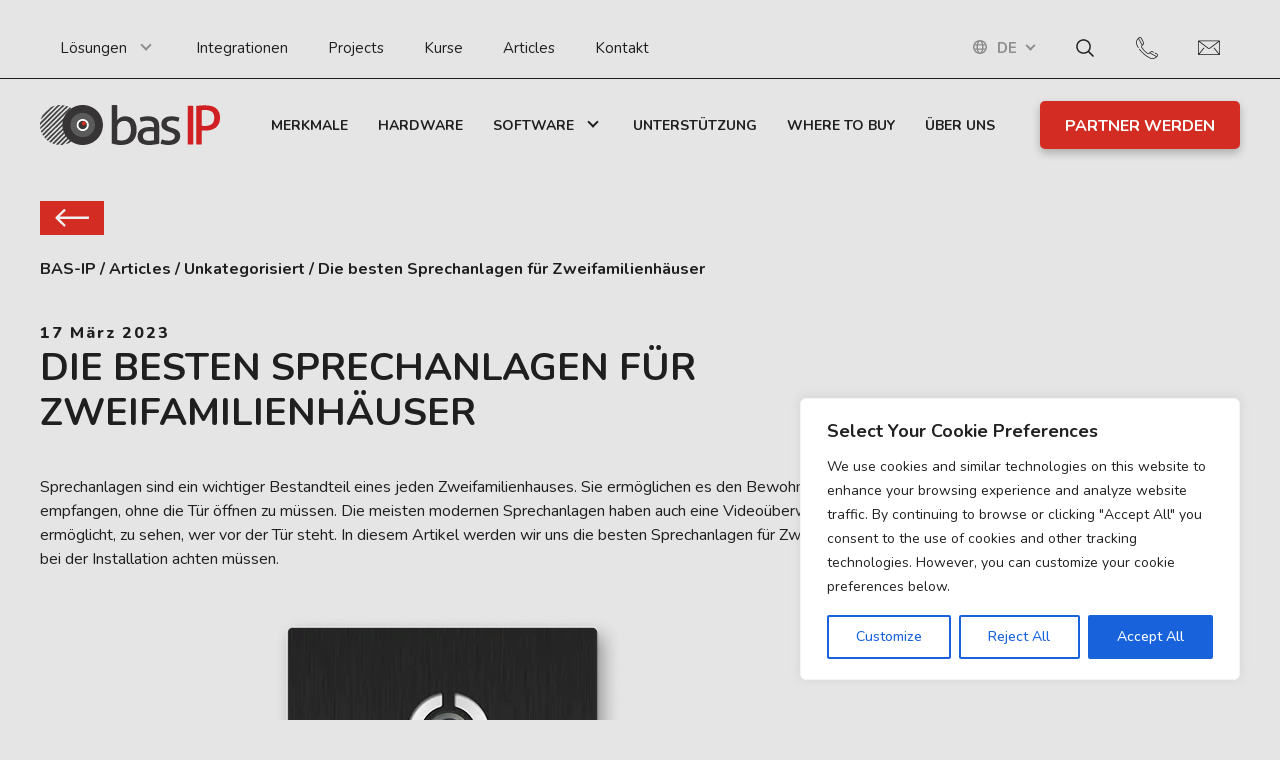

--- FILE ---
content_type: text/html; charset=UTF-8
request_url: https://bas-ip.com/de/articles/die-besten-sprechanlagen-fuer-zweifamilienhaeuser/
body_size: 32127
content:
<!DOCTYPE html>
<html lang="de-DE" prefix="og: https://ogp.me/ns#">
	<head>
		<meta name="viewport" content="width=device-width, initial-scale=1.0">
		<meta charset="UTF-8">
    <link rel="stylesheet" href="https://bas-ip.com/wp-content/themes/bas-ip/p_status.css?ver=1.18">
		<link rel="alternate" hreflang="de" href="https://bas-ip.com/de/articles/die-besten-sprechanlagen-fuer-zweifamilienhaeuser/" />

<!-- Suchmaschinen-Optimierung durch Rank Math PRO - https://rankmath.com/ -->
<title>Die besten Sprechanlagen für Zweifamilienhäuser - BAS-IP</title>
<meta name="description" content="Erfahren Sie in diesem Artikel alles über Sprechanlagen für Zweifamilienhäuser. Finden Sie die beste Sprechanlage für Ihre Bedürfnisse"/>
<meta name="robots" content="follow, index, max-snippet:-1, max-video-preview:-1, max-image-preview:large"/>
<link rel="canonical" href="https://bas-ip.com/de/articles/die-besten-sprechanlagen-fuer-zweifamilienhaeuser/" />
<meta property="og:locale" content="de_DE" />
<meta property="og:type" content="article" />
<meta property="og:title" content="Die besten Sprechanlagen für Zweifamilienhäuser - BAS-IP" />
<meta property="og:description" content="Erfahren Sie in diesem Artikel alles über Sprechanlagen für Zweifamilienhäuser. Finden Sie die beste Sprechanlage für Ihre Bedürfnisse" />
<meta property="og:url" content="https://bas-ip.com/de/articles/die-besten-sprechanlagen-fuer-zweifamilienhaeuser/" />
<meta property="og:site_name" content="BAS-IP" />
<meta property="article:publisher" content="https://www.facebook.com/basipen/" />
<meta property="article:section" content="Unkategorisiert" />
<meta property="og:updated_time" content="2023-03-17T10:08:14+00:00" />
<meta property="og:image" content="https://bas-ip.com/wp-content/uploads/2023/03/BAS-IP_BI-02_black_site.png" />
<meta property="og:image:secure_url" content="https://bas-ip.com/wp-content/uploads/2023/03/BAS-IP_BI-02_black_site.png" />
<meta property="og:image:width" content="800" />
<meta property="og:image:height" content="800" />
<meta property="og:image:alt" content="sprechanlage zweifamilienhaus" />
<meta property="og:image:type" content="image/png" />
<meta property="article:published_time" content="2023-03-17T10:08:12+00:00" />
<meta property="article:modified_time" content="2023-03-17T10:08:14+00:00" />
<meta name="twitter:card" content="summary_large_image" />
<meta name="twitter:title" content="Die besten Sprechanlagen für Zweifamilienhäuser - BAS-IP" />
<meta name="twitter:description" content="Erfahren Sie in diesem Artikel alles über Sprechanlagen für Zweifamilienhäuser. Finden Sie die beste Sprechanlage für Ihre Bedürfnisse" />
<meta name="twitter:image" content="https://bas-ip.com/wp-content/uploads/2023/03/BAS-IP_BI-02_black_site.png" />
<meta name="twitter:label1" content="Verfasst von" />
<meta name="twitter:data1" content="Johny Smith" />
<meta name="twitter:label2" content="Lesedauer" />
<meta name="twitter:data2" content="2 Minuten" />
<script type="application/ld+json" class="rank-math-schema-pro">{"@context":"https://schema.org","@graph":[{"@type":"Organization","@id":"https://bas-ip.com/de/#organization/","name":"BAS-IP","url":"https://bas-ip.com","sameAs":["https://www.facebook.com/basipen/"],"email":"info@bas-ip.com","logo":{"@type":"ImageObject","@id":"https://bas-ip.com/de/#logo/","url":"https://bas-ip.com/wp-content/uploads/2022/05/logo-3.svg","contentUrl":"https://bas-ip.com/wp-content/uploads/2022/05/logo-3.svg","caption":"BAS-IP","inLanguage":"de"}},{"@type":"WebSite","@id":"https://bas-ip.com/de/#website/","url":"https://bas-ip.com/de/","name":"BAS-IP","publisher":{"@id":"https://bas-ip.com/de/#organization/"},"inLanguage":"de"},{"@type":"ImageObject","@id":"https://bas-ip.com/wp-content/uploads/2023/03/BAS-IP_BI-02_black_site.png","url":"https://bas-ip.com/wp-content/uploads/2023/03/BAS-IP_BI-02_black_site.png","width":"200","height":"200","inLanguage":"de"},{"@type":"BreadcrumbList","@id":"https://bas-ip.com/de/articles/die-besten-sprechanlagen-fuer-zweifamilienhaeuser/#breadcrumb","itemListElement":[{"@type":"ListItem","position":"1","item":{"@id":"https://bas-ip.com","name":"Startseite"}},{"@type":"ListItem","position":"2","item":{"@id":"https://bas-ip.com/de/category/unkategorisiert/","name":"Unkategorisiert"}},{"@type":"ListItem","position":"3","item":{"@id":"https://bas-ip.com/de/articles/die-besten-sprechanlagen-fuer-zweifamilienhaeuser/","name":"Die besten Sprechanlagen f\u00fcr Zweifamilienh\u00e4user"}}]},{"@type":"WebPage","@id":"https://bas-ip.com/de/articles/die-besten-sprechanlagen-fuer-zweifamilienhaeuser/#webpage","url":"https://bas-ip.com/de/articles/die-besten-sprechanlagen-fuer-zweifamilienhaeuser/","name":"Die besten Sprechanlagen f\u00fcr Zweifamilienh\u00e4user - BAS-IP","datePublished":"2023-03-17T10:08:12+00:00","dateModified":"2023-03-17T10:08:14+00:00","isPartOf":{"@id":"https://bas-ip.com/de/#website/"},"primaryImageOfPage":{"@id":"https://bas-ip.com/wp-content/uploads/2023/03/BAS-IP_BI-02_black_site.png"},"inLanguage":"de","breadcrumb":{"@id":"https://bas-ip.com/de/articles/die-besten-sprechanlagen-fuer-zweifamilienhaeuser/#breadcrumb"}},{"@type":"Person","@id":"https://bas-ip.com/de/articles/die-besten-sprechanlagen-fuer-zweifamilienhaeuser/#author","name":"Johny Smith","image":{"@type":"ImageObject","@id":"https://secure.gravatar.com/avatar/7e6ea62ad413e64265919670246b2992f4d15ca38b994c27298b63a588dd8ba8?s=96&amp;d=mm&amp;r=g","url":"https://secure.gravatar.com/avatar/7e6ea62ad413e64265919670246b2992f4d15ca38b994c27298b63a588dd8ba8?s=96&amp;d=mm&amp;r=g","caption":"Johny Smith","inLanguage":"de"},"sameAs":["https://bas-ip.com"],"worksFor":{"@id":"https://bas-ip.com/de/#organization/"}},{"@type":"BlogPosting","headline":"Die besten Sprechanlagen f\u00fcr Zweifamilienh\u00e4user - BAS-IP","keywords":"sprechanlage zweifamilienhaus","datePublished":"2023-03-17T10:08:12+00:00","dateModified":"2023-03-17T10:08:14+00:00","articleSection":"Unkategorisiert","author":{"@id":"https://bas-ip.com/de/articles/die-besten-sprechanlagen-fuer-zweifamilienhaeuser/#author","name":"Johny Smith"},"publisher":{"@id":"https://bas-ip.com/de/#organization/"},"description":"Erfahren Sie in diesem Artikel alles \u00fcber Sprechanlagen f\u00fcr Zweifamilienh\u00e4user. Finden Sie die beste Sprechanlage f\u00fcr Ihre Bed\u00fcrfnisse","name":"Die besten Sprechanlagen f\u00fcr Zweifamilienh\u00e4user - BAS-IP","@id":"https://bas-ip.com/de/articles/die-besten-sprechanlagen-fuer-zweifamilienhaeuser/#richSnippet","isPartOf":{"@id":"https://bas-ip.com/de/articles/die-besten-sprechanlagen-fuer-zweifamilienhaeuser/#webpage"},"image":{"@id":"https://bas-ip.com/wp-content/uploads/2023/03/BAS-IP_BI-02_black_site.png"},"inLanguage":"de","mainEntityOfPage":{"@id":"https://bas-ip.com/de/articles/die-besten-sprechanlagen-fuer-zweifamilienhaeuser/#webpage"}}]}</script>
<!-- /Rank Math WordPress SEO Plugin -->

<link rel='dns-prefetch' href='//bas-ip.com' />
<link rel='dns-prefetch' href='//cdnjs.cloudflare.com' />
<link rel='dns-prefetch' href='//unpkg.com' />
<link rel="alternate" type="application/rss+xml" title="BAS-IP &raquo; Feed" href="https://bas-ip.com/de/feed/" />
<link rel="alternate" type="application/rss+xml" title="BAS-IP &raquo; Kommentar-Feed" href="https://bas-ip.com/de/comments/feed/" />
<link rel="alternate" type="application/rss+xml" title="BAS-IP &raquo; Die besten Sprechanlagen für Zweifamilienhäuser-Kommentar-Feed" href="https://bas-ip.com/de/articles/die-besten-sprechanlagen-fuer-zweifamilienhaeuser/feed/" />
<link rel="alternate" title="oEmbed (JSON)" type="application/json+oembed" href="https://bas-ip.com/de/wp-json/oembed/1.0/embed?url=https%3A%2F%2Fbas-ip.com%2Fde%2Farticles%2Fdie-besten-sprechanlagen-fuer-zweifamilienhaeuser%2F" />
<link rel="alternate" title="oEmbed (XML)" type="text/xml+oembed" href="https://bas-ip.com/de/wp-json/oembed/1.0/embed?url=https%3A%2F%2Fbas-ip.com%2Fde%2Farticles%2Fdie-besten-sprechanlagen-fuer-zweifamilienhaeuser%2F&#038;format=xml" />
<style id='wp-img-auto-sizes-contain-inline-css'>
img:is([sizes=auto i],[sizes^="auto," i]){contain-intrinsic-size:3000px 1500px}
/*# sourceURL=wp-img-auto-sizes-contain-inline-css */
</style>
<style id='wp-emoji-styles-inline-css'>

	img.wp-smiley, img.emoji {
		display: inline !important;
		border: none !important;
		box-shadow: none !important;
		height: 1em !important;
		width: 1em !important;
		margin: 0 0.07em !important;
		vertical-align: -0.1em !important;
		background: none !important;
		padding: 0 !important;
	}
/*# sourceURL=wp-emoji-styles-inline-css */
</style>
<link rel='stylesheet' id='wp-block-library-css' href='https://bas-ip.com/wp-includes/css/dist/block-library/style.min.css?ver=6.9' media='all' />
<style id='wp-block-heading-inline-css'>
h1:where(.wp-block-heading).has-background,h2:where(.wp-block-heading).has-background,h3:where(.wp-block-heading).has-background,h4:where(.wp-block-heading).has-background,h5:where(.wp-block-heading).has-background,h6:where(.wp-block-heading).has-background{padding:1.25em 2.375em}h1.has-text-align-left[style*=writing-mode]:where([style*=vertical-lr]),h1.has-text-align-right[style*=writing-mode]:where([style*=vertical-rl]),h2.has-text-align-left[style*=writing-mode]:where([style*=vertical-lr]),h2.has-text-align-right[style*=writing-mode]:where([style*=vertical-rl]),h3.has-text-align-left[style*=writing-mode]:where([style*=vertical-lr]),h3.has-text-align-right[style*=writing-mode]:where([style*=vertical-rl]),h4.has-text-align-left[style*=writing-mode]:where([style*=vertical-lr]),h4.has-text-align-right[style*=writing-mode]:where([style*=vertical-rl]),h5.has-text-align-left[style*=writing-mode]:where([style*=vertical-lr]),h5.has-text-align-right[style*=writing-mode]:where([style*=vertical-rl]),h6.has-text-align-left[style*=writing-mode]:where([style*=vertical-lr]),h6.has-text-align-right[style*=writing-mode]:where([style*=vertical-rl]){rotate:180deg}
/*# sourceURL=https://bas-ip.com/wp-includes/blocks/heading/style.min.css */
</style>
<style id='wp-block-image-inline-css'>
.wp-block-image>a,.wp-block-image>figure>a{display:inline-block}.wp-block-image img{box-sizing:border-box;height:auto;max-width:100%;vertical-align:bottom}@media not (prefers-reduced-motion){.wp-block-image img.hide{visibility:hidden}.wp-block-image img.show{animation:show-content-image .4s}}.wp-block-image[style*=border-radius] img,.wp-block-image[style*=border-radius]>a{border-radius:inherit}.wp-block-image.has-custom-border img{box-sizing:border-box}.wp-block-image.aligncenter{text-align:center}.wp-block-image.alignfull>a,.wp-block-image.alignwide>a{width:100%}.wp-block-image.alignfull img,.wp-block-image.alignwide img{height:auto;width:100%}.wp-block-image .aligncenter,.wp-block-image .alignleft,.wp-block-image .alignright,.wp-block-image.aligncenter,.wp-block-image.alignleft,.wp-block-image.alignright{display:table}.wp-block-image .aligncenter>figcaption,.wp-block-image .alignleft>figcaption,.wp-block-image .alignright>figcaption,.wp-block-image.aligncenter>figcaption,.wp-block-image.alignleft>figcaption,.wp-block-image.alignright>figcaption{caption-side:bottom;display:table-caption}.wp-block-image .alignleft{float:left;margin:.5em 1em .5em 0}.wp-block-image .alignright{float:right;margin:.5em 0 .5em 1em}.wp-block-image .aligncenter{margin-left:auto;margin-right:auto}.wp-block-image :where(figcaption){margin-bottom:1em;margin-top:.5em}.wp-block-image.is-style-circle-mask img{border-radius:9999px}@supports ((-webkit-mask-image:none) or (mask-image:none)) or (-webkit-mask-image:none){.wp-block-image.is-style-circle-mask img{border-radius:0;-webkit-mask-image:url('data:image/svg+xml;utf8,<svg viewBox="0 0 100 100" xmlns="http://www.w3.org/2000/svg"><circle cx="50" cy="50" r="50"/></svg>');mask-image:url('data:image/svg+xml;utf8,<svg viewBox="0 0 100 100" xmlns="http://www.w3.org/2000/svg"><circle cx="50" cy="50" r="50"/></svg>');mask-mode:alpha;-webkit-mask-position:center;mask-position:center;-webkit-mask-repeat:no-repeat;mask-repeat:no-repeat;-webkit-mask-size:contain;mask-size:contain}}:root :where(.wp-block-image.is-style-rounded img,.wp-block-image .is-style-rounded img){border-radius:9999px}.wp-block-image figure{margin:0}.wp-lightbox-container{display:flex;flex-direction:column;position:relative}.wp-lightbox-container img{cursor:zoom-in}.wp-lightbox-container img:hover+button{opacity:1}.wp-lightbox-container button{align-items:center;backdrop-filter:blur(16px) saturate(180%);background-color:#5a5a5a40;border:none;border-radius:4px;cursor:zoom-in;display:flex;height:20px;justify-content:center;opacity:0;padding:0;position:absolute;right:16px;text-align:center;top:16px;width:20px;z-index:100}@media not (prefers-reduced-motion){.wp-lightbox-container button{transition:opacity .2s ease}}.wp-lightbox-container button:focus-visible{outline:3px auto #5a5a5a40;outline:3px auto -webkit-focus-ring-color;outline-offset:3px}.wp-lightbox-container button:hover{cursor:pointer;opacity:1}.wp-lightbox-container button:focus{opacity:1}.wp-lightbox-container button:focus,.wp-lightbox-container button:hover,.wp-lightbox-container button:not(:hover):not(:active):not(.has-background){background-color:#5a5a5a40;border:none}.wp-lightbox-overlay{box-sizing:border-box;cursor:zoom-out;height:100vh;left:0;overflow:hidden;position:fixed;top:0;visibility:hidden;width:100%;z-index:100000}.wp-lightbox-overlay .close-button{align-items:center;cursor:pointer;display:flex;justify-content:center;min-height:40px;min-width:40px;padding:0;position:absolute;right:calc(env(safe-area-inset-right) + 16px);top:calc(env(safe-area-inset-top) + 16px);z-index:5000000}.wp-lightbox-overlay .close-button:focus,.wp-lightbox-overlay .close-button:hover,.wp-lightbox-overlay .close-button:not(:hover):not(:active):not(.has-background){background:none;border:none}.wp-lightbox-overlay .lightbox-image-container{height:var(--wp--lightbox-container-height);left:50%;overflow:hidden;position:absolute;top:50%;transform:translate(-50%,-50%);transform-origin:top left;width:var(--wp--lightbox-container-width);z-index:9999999999}.wp-lightbox-overlay .wp-block-image{align-items:center;box-sizing:border-box;display:flex;height:100%;justify-content:center;margin:0;position:relative;transform-origin:0 0;width:100%;z-index:3000000}.wp-lightbox-overlay .wp-block-image img{height:var(--wp--lightbox-image-height);min-height:var(--wp--lightbox-image-height);min-width:var(--wp--lightbox-image-width);width:var(--wp--lightbox-image-width)}.wp-lightbox-overlay .wp-block-image figcaption{display:none}.wp-lightbox-overlay button{background:none;border:none}.wp-lightbox-overlay .scrim{background-color:#fff;height:100%;opacity:.9;position:absolute;width:100%;z-index:2000000}.wp-lightbox-overlay.active{visibility:visible}@media not (prefers-reduced-motion){.wp-lightbox-overlay.active{animation:turn-on-visibility .25s both}.wp-lightbox-overlay.active img{animation:turn-on-visibility .35s both}.wp-lightbox-overlay.show-closing-animation:not(.active){animation:turn-off-visibility .35s both}.wp-lightbox-overlay.show-closing-animation:not(.active) img{animation:turn-off-visibility .25s both}.wp-lightbox-overlay.zoom.active{animation:none;opacity:1;visibility:visible}.wp-lightbox-overlay.zoom.active .lightbox-image-container{animation:lightbox-zoom-in .4s}.wp-lightbox-overlay.zoom.active .lightbox-image-container img{animation:none}.wp-lightbox-overlay.zoom.active .scrim{animation:turn-on-visibility .4s forwards}.wp-lightbox-overlay.zoom.show-closing-animation:not(.active){animation:none}.wp-lightbox-overlay.zoom.show-closing-animation:not(.active) .lightbox-image-container{animation:lightbox-zoom-out .4s}.wp-lightbox-overlay.zoom.show-closing-animation:not(.active) .lightbox-image-container img{animation:none}.wp-lightbox-overlay.zoom.show-closing-animation:not(.active) .scrim{animation:turn-off-visibility .4s forwards}}@keyframes show-content-image{0%{visibility:hidden}99%{visibility:hidden}to{visibility:visible}}@keyframes turn-on-visibility{0%{opacity:0}to{opacity:1}}@keyframes turn-off-visibility{0%{opacity:1;visibility:visible}99%{opacity:0;visibility:visible}to{opacity:0;visibility:hidden}}@keyframes lightbox-zoom-in{0%{transform:translate(calc((-100vw + var(--wp--lightbox-scrollbar-width))/2 + var(--wp--lightbox-initial-left-position)),calc(-50vh + var(--wp--lightbox-initial-top-position))) scale(var(--wp--lightbox-scale))}to{transform:translate(-50%,-50%) scale(1)}}@keyframes lightbox-zoom-out{0%{transform:translate(-50%,-50%) scale(1);visibility:visible}99%{visibility:visible}to{transform:translate(calc((-100vw + var(--wp--lightbox-scrollbar-width))/2 + var(--wp--lightbox-initial-left-position)),calc(-50vh + var(--wp--lightbox-initial-top-position))) scale(var(--wp--lightbox-scale));visibility:hidden}}
/*# sourceURL=https://bas-ip.com/wp-includes/blocks/image/style.min.css */
</style>
<style id='wp-block-paragraph-inline-css'>
.is-small-text{font-size:.875em}.is-regular-text{font-size:1em}.is-large-text{font-size:2.25em}.is-larger-text{font-size:3em}.has-drop-cap:not(:focus):first-letter{float:left;font-size:8.4em;font-style:normal;font-weight:100;line-height:.68;margin:.05em .1em 0 0;text-transform:uppercase}body.rtl .has-drop-cap:not(:focus):first-letter{float:none;margin-left:.1em}p.has-drop-cap.has-background{overflow:hidden}:root :where(p.has-background){padding:1.25em 2.375em}:where(p.has-text-color:not(.has-link-color)) a{color:inherit}p.has-text-align-left[style*="writing-mode:vertical-lr"],p.has-text-align-right[style*="writing-mode:vertical-rl"]{rotate:180deg}
/*# sourceURL=https://bas-ip.com/wp-includes/blocks/paragraph/style.min.css */
</style>
<style id='wp-block-table-inline-css'>
.wp-block-table{overflow-x:auto}.wp-block-table table{border-collapse:collapse;width:100%}.wp-block-table thead{border-bottom:3px solid}.wp-block-table tfoot{border-top:3px solid}.wp-block-table td,.wp-block-table th{border:1px solid;padding:.5em}.wp-block-table .has-fixed-layout{table-layout:fixed;width:100%}.wp-block-table .has-fixed-layout td,.wp-block-table .has-fixed-layout th{word-break:break-word}.wp-block-table.aligncenter,.wp-block-table.alignleft,.wp-block-table.alignright{display:table;width:auto}.wp-block-table.aligncenter td,.wp-block-table.aligncenter th,.wp-block-table.alignleft td,.wp-block-table.alignleft th,.wp-block-table.alignright td,.wp-block-table.alignright th{word-break:break-word}.wp-block-table .has-subtle-light-gray-background-color{background-color:#f3f4f5}.wp-block-table .has-subtle-pale-green-background-color{background-color:#e9fbe5}.wp-block-table .has-subtle-pale-blue-background-color{background-color:#e7f5fe}.wp-block-table .has-subtle-pale-pink-background-color{background-color:#fcf0ef}.wp-block-table.is-style-stripes{background-color:initial;border-collapse:inherit;border-spacing:0}.wp-block-table.is-style-stripes tbody tr:nth-child(odd){background-color:#f0f0f0}.wp-block-table.is-style-stripes.has-subtle-light-gray-background-color tbody tr:nth-child(odd){background-color:#f3f4f5}.wp-block-table.is-style-stripes.has-subtle-pale-green-background-color tbody tr:nth-child(odd){background-color:#e9fbe5}.wp-block-table.is-style-stripes.has-subtle-pale-blue-background-color tbody tr:nth-child(odd){background-color:#e7f5fe}.wp-block-table.is-style-stripes.has-subtle-pale-pink-background-color tbody tr:nth-child(odd){background-color:#fcf0ef}.wp-block-table.is-style-stripes td,.wp-block-table.is-style-stripes th{border-color:#0000}.wp-block-table.is-style-stripes{border-bottom:1px solid #f0f0f0}.wp-block-table .has-border-color td,.wp-block-table .has-border-color th,.wp-block-table .has-border-color tr,.wp-block-table .has-border-color>*{border-color:inherit}.wp-block-table table[style*=border-top-color] tr:first-child,.wp-block-table table[style*=border-top-color] tr:first-child td,.wp-block-table table[style*=border-top-color] tr:first-child th,.wp-block-table table[style*=border-top-color]>*,.wp-block-table table[style*=border-top-color]>* td,.wp-block-table table[style*=border-top-color]>* th{border-top-color:inherit}.wp-block-table table[style*=border-top-color] tr:not(:first-child){border-top-color:initial}.wp-block-table table[style*=border-right-color] td:last-child,.wp-block-table table[style*=border-right-color] th,.wp-block-table table[style*=border-right-color] tr,.wp-block-table table[style*=border-right-color]>*{border-right-color:inherit}.wp-block-table table[style*=border-bottom-color] tr:last-child,.wp-block-table table[style*=border-bottom-color] tr:last-child td,.wp-block-table table[style*=border-bottom-color] tr:last-child th,.wp-block-table table[style*=border-bottom-color]>*,.wp-block-table table[style*=border-bottom-color]>* td,.wp-block-table table[style*=border-bottom-color]>* th{border-bottom-color:inherit}.wp-block-table table[style*=border-bottom-color] tr:not(:last-child){border-bottom-color:initial}.wp-block-table table[style*=border-left-color] td:first-child,.wp-block-table table[style*=border-left-color] th,.wp-block-table table[style*=border-left-color] tr,.wp-block-table table[style*=border-left-color]>*{border-left-color:inherit}.wp-block-table table[style*=border-style] td,.wp-block-table table[style*=border-style] th,.wp-block-table table[style*=border-style] tr,.wp-block-table table[style*=border-style]>*{border-style:inherit}.wp-block-table table[style*=border-width] td,.wp-block-table table[style*=border-width] th,.wp-block-table table[style*=border-width] tr,.wp-block-table table[style*=border-width]>*{border-style:inherit;border-width:inherit}
/*# sourceURL=https://bas-ip.com/wp-includes/blocks/table/style.min.css */
</style>
<style id='global-styles-inline-css'>
:root{--wp--preset--aspect-ratio--square: 1;--wp--preset--aspect-ratio--4-3: 4/3;--wp--preset--aspect-ratio--3-4: 3/4;--wp--preset--aspect-ratio--3-2: 3/2;--wp--preset--aspect-ratio--2-3: 2/3;--wp--preset--aspect-ratio--16-9: 16/9;--wp--preset--aspect-ratio--9-16: 9/16;--wp--preset--color--black: #000000;--wp--preset--color--cyan-bluish-gray: #abb8c3;--wp--preset--color--white: #ffffff;--wp--preset--color--pale-pink: #f78da7;--wp--preset--color--vivid-red: #cf2e2e;--wp--preset--color--luminous-vivid-orange: #ff6900;--wp--preset--color--luminous-vivid-amber: #fcb900;--wp--preset--color--light-green-cyan: #7bdcb5;--wp--preset--color--vivid-green-cyan: #00d084;--wp--preset--color--pale-cyan-blue: #8ed1fc;--wp--preset--color--vivid-cyan-blue: #0693e3;--wp--preset--color--vivid-purple: #9b51e0;--wp--preset--gradient--vivid-cyan-blue-to-vivid-purple: linear-gradient(135deg,rgb(6,147,227) 0%,rgb(155,81,224) 100%);--wp--preset--gradient--light-green-cyan-to-vivid-green-cyan: linear-gradient(135deg,rgb(122,220,180) 0%,rgb(0,208,130) 100%);--wp--preset--gradient--luminous-vivid-amber-to-luminous-vivid-orange: linear-gradient(135deg,rgb(252,185,0) 0%,rgb(255,105,0) 100%);--wp--preset--gradient--luminous-vivid-orange-to-vivid-red: linear-gradient(135deg,rgb(255,105,0) 0%,rgb(207,46,46) 100%);--wp--preset--gradient--very-light-gray-to-cyan-bluish-gray: linear-gradient(135deg,rgb(238,238,238) 0%,rgb(169,184,195) 100%);--wp--preset--gradient--cool-to-warm-spectrum: linear-gradient(135deg,rgb(74,234,220) 0%,rgb(151,120,209) 20%,rgb(207,42,186) 40%,rgb(238,44,130) 60%,rgb(251,105,98) 80%,rgb(254,248,76) 100%);--wp--preset--gradient--blush-light-purple: linear-gradient(135deg,rgb(255,206,236) 0%,rgb(152,150,240) 100%);--wp--preset--gradient--blush-bordeaux: linear-gradient(135deg,rgb(254,205,165) 0%,rgb(254,45,45) 50%,rgb(107,0,62) 100%);--wp--preset--gradient--luminous-dusk: linear-gradient(135deg,rgb(255,203,112) 0%,rgb(199,81,192) 50%,rgb(65,88,208) 100%);--wp--preset--gradient--pale-ocean: linear-gradient(135deg,rgb(255,245,203) 0%,rgb(182,227,212) 50%,rgb(51,167,181) 100%);--wp--preset--gradient--electric-grass: linear-gradient(135deg,rgb(202,248,128) 0%,rgb(113,206,126) 100%);--wp--preset--gradient--midnight: linear-gradient(135deg,rgb(2,3,129) 0%,rgb(40,116,252) 100%);--wp--preset--font-size--small: 13px;--wp--preset--font-size--medium: 20px;--wp--preset--font-size--large: 36px;--wp--preset--font-size--x-large: 42px;--wp--preset--spacing--20: 0.44rem;--wp--preset--spacing--30: 0.67rem;--wp--preset--spacing--40: 1rem;--wp--preset--spacing--50: 1.5rem;--wp--preset--spacing--60: 2.25rem;--wp--preset--spacing--70: 3.38rem;--wp--preset--spacing--80: 5.06rem;--wp--preset--shadow--natural: 6px 6px 9px rgba(0, 0, 0, 0.2);--wp--preset--shadow--deep: 12px 12px 50px rgba(0, 0, 0, 0.4);--wp--preset--shadow--sharp: 6px 6px 0px rgba(0, 0, 0, 0.2);--wp--preset--shadow--outlined: 6px 6px 0px -3px rgb(255, 255, 255), 6px 6px rgb(0, 0, 0);--wp--preset--shadow--crisp: 6px 6px 0px rgb(0, 0, 0);}:where(.is-layout-flex){gap: 0.5em;}:where(.is-layout-grid){gap: 0.5em;}body .is-layout-flex{display: flex;}.is-layout-flex{flex-wrap: wrap;align-items: center;}.is-layout-flex > :is(*, div){margin: 0;}body .is-layout-grid{display: grid;}.is-layout-grid > :is(*, div){margin: 0;}:where(.wp-block-columns.is-layout-flex){gap: 2em;}:where(.wp-block-columns.is-layout-grid){gap: 2em;}:where(.wp-block-post-template.is-layout-flex){gap: 1.25em;}:where(.wp-block-post-template.is-layout-grid){gap: 1.25em;}.has-black-color{color: var(--wp--preset--color--black) !important;}.has-cyan-bluish-gray-color{color: var(--wp--preset--color--cyan-bluish-gray) !important;}.has-white-color{color: var(--wp--preset--color--white) !important;}.has-pale-pink-color{color: var(--wp--preset--color--pale-pink) !important;}.has-vivid-red-color{color: var(--wp--preset--color--vivid-red) !important;}.has-luminous-vivid-orange-color{color: var(--wp--preset--color--luminous-vivid-orange) !important;}.has-luminous-vivid-amber-color{color: var(--wp--preset--color--luminous-vivid-amber) !important;}.has-light-green-cyan-color{color: var(--wp--preset--color--light-green-cyan) !important;}.has-vivid-green-cyan-color{color: var(--wp--preset--color--vivid-green-cyan) !important;}.has-pale-cyan-blue-color{color: var(--wp--preset--color--pale-cyan-blue) !important;}.has-vivid-cyan-blue-color{color: var(--wp--preset--color--vivid-cyan-blue) !important;}.has-vivid-purple-color{color: var(--wp--preset--color--vivid-purple) !important;}.has-black-background-color{background-color: var(--wp--preset--color--black) !important;}.has-cyan-bluish-gray-background-color{background-color: var(--wp--preset--color--cyan-bluish-gray) !important;}.has-white-background-color{background-color: var(--wp--preset--color--white) !important;}.has-pale-pink-background-color{background-color: var(--wp--preset--color--pale-pink) !important;}.has-vivid-red-background-color{background-color: var(--wp--preset--color--vivid-red) !important;}.has-luminous-vivid-orange-background-color{background-color: var(--wp--preset--color--luminous-vivid-orange) !important;}.has-luminous-vivid-amber-background-color{background-color: var(--wp--preset--color--luminous-vivid-amber) !important;}.has-light-green-cyan-background-color{background-color: var(--wp--preset--color--light-green-cyan) !important;}.has-vivid-green-cyan-background-color{background-color: var(--wp--preset--color--vivid-green-cyan) !important;}.has-pale-cyan-blue-background-color{background-color: var(--wp--preset--color--pale-cyan-blue) !important;}.has-vivid-cyan-blue-background-color{background-color: var(--wp--preset--color--vivid-cyan-blue) !important;}.has-vivid-purple-background-color{background-color: var(--wp--preset--color--vivid-purple) !important;}.has-black-border-color{border-color: var(--wp--preset--color--black) !important;}.has-cyan-bluish-gray-border-color{border-color: var(--wp--preset--color--cyan-bluish-gray) !important;}.has-white-border-color{border-color: var(--wp--preset--color--white) !important;}.has-pale-pink-border-color{border-color: var(--wp--preset--color--pale-pink) !important;}.has-vivid-red-border-color{border-color: var(--wp--preset--color--vivid-red) !important;}.has-luminous-vivid-orange-border-color{border-color: var(--wp--preset--color--luminous-vivid-orange) !important;}.has-luminous-vivid-amber-border-color{border-color: var(--wp--preset--color--luminous-vivid-amber) !important;}.has-light-green-cyan-border-color{border-color: var(--wp--preset--color--light-green-cyan) !important;}.has-vivid-green-cyan-border-color{border-color: var(--wp--preset--color--vivid-green-cyan) !important;}.has-pale-cyan-blue-border-color{border-color: var(--wp--preset--color--pale-cyan-blue) !important;}.has-vivid-cyan-blue-border-color{border-color: var(--wp--preset--color--vivid-cyan-blue) !important;}.has-vivid-purple-border-color{border-color: var(--wp--preset--color--vivid-purple) !important;}.has-vivid-cyan-blue-to-vivid-purple-gradient-background{background: var(--wp--preset--gradient--vivid-cyan-blue-to-vivid-purple) !important;}.has-light-green-cyan-to-vivid-green-cyan-gradient-background{background: var(--wp--preset--gradient--light-green-cyan-to-vivid-green-cyan) !important;}.has-luminous-vivid-amber-to-luminous-vivid-orange-gradient-background{background: var(--wp--preset--gradient--luminous-vivid-amber-to-luminous-vivid-orange) !important;}.has-luminous-vivid-orange-to-vivid-red-gradient-background{background: var(--wp--preset--gradient--luminous-vivid-orange-to-vivid-red) !important;}.has-very-light-gray-to-cyan-bluish-gray-gradient-background{background: var(--wp--preset--gradient--very-light-gray-to-cyan-bluish-gray) !important;}.has-cool-to-warm-spectrum-gradient-background{background: var(--wp--preset--gradient--cool-to-warm-spectrum) !important;}.has-blush-light-purple-gradient-background{background: var(--wp--preset--gradient--blush-light-purple) !important;}.has-blush-bordeaux-gradient-background{background: var(--wp--preset--gradient--blush-bordeaux) !important;}.has-luminous-dusk-gradient-background{background: var(--wp--preset--gradient--luminous-dusk) !important;}.has-pale-ocean-gradient-background{background: var(--wp--preset--gradient--pale-ocean) !important;}.has-electric-grass-gradient-background{background: var(--wp--preset--gradient--electric-grass) !important;}.has-midnight-gradient-background{background: var(--wp--preset--gradient--midnight) !important;}.has-small-font-size{font-size: var(--wp--preset--font-size--small) !important;}.has-medium-font-size{font-size: var(--wp--preset--font-size--medium) !important;}.has-large-font-size{font-size: var(--wp--preset--font-size--large) !important;}.has-x-large-font-size{font-size: var(--wp--preset--font-size--x-large) !important;}
/*# sourceURL=global-styles-inline-css */
</style>

<style id='classic-theme-styles-inline-css'>
/*! This file is auto-generated */
.wp-block-button__link{color:#fff;background-color:#32373c;border-radius:9999px;box-shadow:none;text-decoration:none;padding:calc(.667em + 2px) calc(1.333em + 2px);font-size:1.125em}.wp-block-file__button{background:#32373c;color:#fff;text-decoration:none}
/*# sourceURL=/wp-includes/css/classic-themes.min.css */
</style>
<link rel='stylesheet' id='wpml-blocks-css' href='https://bas-ip.com/wp-content/plugins/sitepress-multilingual-cms/dist/css/blocks/styles.css?ver=4.6.8' media='all' />
<link rel='stylesheet' id='contact-form-7-css' href='https://bas-ip.com/wp-content/plugins/contact-form-7/includes/css/styles.css?ver=5.8.3' media='all' />
<link rel='stylesheet' id='nbcpf-intlTelInput-style-css' href='https://bas-ip.com/wp-content/plugins/country-phone-field-contact-form-7/assets/css/intlTelInput.min.css?ver=6.9' media='all' />
<link rel='stylesheet' id='nbcpf-countryFlag-style-css' href='https://bas-ip.com/wp-content/plugins/country-phone-field-contact-form-7/assets/css/countrySelect.min.css?ver=6.9' media='all' />
<link rel='stylesheet' id='slick-css' href='https://cdnjs.cloudflare.com/ajax/libs/slick-carousel/1.9.0/slick.min.css?ver=6.9' media='all' />
<link rel='stylesheet' id='fancybox-css' href='https://cdnjs.cloudflare.com/ajax/libs/fancybox/3.5.7/jquery.fancybox.min.css?ver=6.9' media='all' />
<link rel='stylesheet' id='aos-css' href='https://unpkg.com/aos@2.3.1/dist/aos.css?ver=6.9' media='all' />
<link rel='stylesheet' id='base-style-css' href='https://bas-ip.com/wp-content/themes/bas-ip/style.css?ver=6.9' media='all' />
<script id="cookie-law-info-js-extra">
var _ckyConfig = {"_ipData":[],"_assetsURL":"https://bas-ip.com/wp-content/plugins/cookie-law-info/lite/frontend/images/","_publicURL":"https://bas-ip.com","_expiry":"365","_categories":[{"name":"Necessary","slug":"necessary","isNecessary":true,"ccpaDoNotSell":true,"cookies":[],"active":true,"defaultConsent":{"gdpr":true,"ccpa":true}},{"name":"Functional","slug":"functional","isNecessary":false,"ccpaDoNotSell":true,"cookies":[],"active":true,"defaultConsent":{"gdpr":false,"ccpa":false}},{"name":"Analytics","slug":"analytics","isNecessary":false,"ccpaDoNotSell":true,"cookies":[],"active":true,"defaultConsent":{"gdpr":false,"ccpa":false}},{"name":"Performance","slug":"performance","isNecessary":false,"ccpaDoNotSell":true,"cookies":[],"active":true,"defaultConsent":{"gdpr":false,"ccpa":false}},{"name":"Advertisement","slug":"advertisement","isNecessary":false,"ccpaDoNotSell":true,"cookies":[],"active":true,"defaultConsent":{"gdpr":false,"ccpa":false}}],"_activeLaw":"gdpr","_rootDomain":"","_block":"1","_showBanner":"1","_bannerConfig":{"settings":{"type":"box","position":"bottom-right","applicableLaw":"gdpr"},"behaviours":{"reloadBannerOnAccept":false,"loadAnalyticsByDefault":false,"animations":{"onLoad":"animate","onHide":"sticky"}},"config":{"revisitConsent":{"status":false,"tag":"revisit-consent","position":"bottom-left","meta":{"url":"#"},"styles":{"background-color":"#0056A7"},"elements":{"title":{"type":"text","tag":"revisit-consent-title","status":true,"styles":{"color":"#0056a7"}}}},"preferenceCenter":{"toggle":{"status":true,"tag":"detail-category-toggle","type":"toggle","states":{"active":{"styles":{"background-color":"#1863DC"}},"inactive":{"styles":{"background-color":"#D0D5D2"}}}}},"categoryPreview":{"status":false,"toggle":{"status":true,"tag":"detail-category-preview-toggle","type":"toggle","states":{"active":{"styles":{"background-color":"#1863DC"}},"inactive":{"styles":{"background-color":"#D0D5D2"}}}}},"videoPlaceholder":{"status":true,"styles":{"background-color":"#000000","border-color":"#000000","color":"#ffffff"}},"readMore":{"status":false,"tag":"readmore-button","type":"link","meta":{"noFollow":true,"newTab":true},"styles":{"color":"#1863DC","background-color":"transparent","border-color":"transparent"}},"auditTable":{"status":true},"optOption":{"status":true,"toggle":{"status":true,"tag":"optout-option-toggle","type":"toggle","states":{"active":{"styles":{"background-color":"#1863dc"}},"inactive":{"styles":{"background-color":"#FFFFFF"}}}}}}},"_version":"3.1.7","_logConsent":"1","_tags":[{"tag":"accept-button","styles":{"color":"#FFFFFF","background-color":"#1863DC","border-color":"#1863DC"}},{"tag":"reject-button","styles":{"color":"#1863DC","background-color":"transparent","border-color":"#1863DC"}},{"tag":"settings-button","styles":{"color":"#1863DC","background-color":"transparent","border-color":"#1863DC"}},{"tag":"readmore-button","styles":{"color":"#1863DC","background-color":"transparent","border-color":"transparent"}},{"tag":"donotsell-button","styles":{"color":"#1863DC","background-color":"transparent","border-color":"transparent"}},{"tag":"accept-button","styles":{"color":"#FFFFFF","background-color":"#1863DC","border-color":"#1863DC"}},{"tag":"revisit-consent","styles":{"background-color":"#0056A7"}}],"_shortCodes":[{"key":"cky_readmore","content":"\u003Ca href=\"#\" class=\"cky-policy\" aria-label=\"Cookie Policy\" target=\"_blank\" rel=\"noopener\" data-cky-tag=\"readmore-button\"\u003ECookie Policy\u003C/a\u003E","tag":"readmore-button","status":false,"attributes":{"rel":"nofollow","target":"_blank"}},{"key":"cky_show_desc","content":"\u003Cbutton class=\"cky-show-desc-btn\" data-cky-tag=\"show-desc-button\" aria-label=\"Show more\"\u003EShow more\u003C/button\u003E","tag":"show-desc-button","status":true,"attributes":[]},{"key":"cky_hide_desc","content":"\u003Cbutton class=\"cky-show-desc-btn\" data-cky-tag=\"hide-desc-button\" aria-label=\"Show less\"\u003EShow less\u003C/button\u003E","tag":"hide-desc-button","status":true,"attributes":[]},{"key":"cky_category_toggle_label","content":"[cky_{{status}}_category_label] [cky_preference_{{category_slug}}_title]","tag":"","status":true,"attributes":[]},{"key":"cky_enable_category_label","content":"Enable","tag":"","status":true,"attributes":[]},{"key":"cky_disable_category_label","content":"Disable","tag":"","status":true,"attributes":[]},{"key":"cky_video_placeholder","content":"\u003Cdiv class=\"video-placeholder-normal\" data-cky-tag=\"video-placeholder\" id=\"[UNIQUEID]\"\u003E\u003Cp class=\"video-placeholder-text-normal\" data-cky-tag=\"placeholder-title\"\u003EPlease accept cookies to access this content\u003C/p\u003E\u003C/div\u003E","tag":"","status":true,"attributes":[]},{"key":"cky_enable_optout_label","content":"Enable","tag":"","status":true,"attributes":[]},{"key":"cky_disable_optout_label","content":"Disable","tag":"","status":true,"attributes":[]},{"key":"cky_optout_toggle_label","content":"[cky_{{status}}_optout_label] [cky_optout_option_title]","tag":"","status":true,"attributes":[]},{"key":"cky_optout_option_title","content":"Do Not Sell or Share My Personal Information","tag":"","status":true,"attributes":[]},{"key":"cky_optout_close_label","content":"Close","tag":"","status":true,"attributes":[]}],"_rtl":"","_providersToBlock":[]};
var _ckyStyles = {"css":".cky-overlay{background: #000000; opacity: 0.4; position: fixed; top: 0; left: 0; width: 100%; height: 100%; z-index: 99999999;}.cky-hide{display: none;}.cky-btn-revisit-wrapper{display: flex; align-items: center; justify-content: center; background: #0056a7; width: 45px; height: 45px; border-radius: 50%; position: fixed; z-index: 999999; cursor: pointer;}.cky-revisit-bottom-left{bottom: 15px; left: 15px;}.cky-revisit-bottom-right{bottom: 15px; right: 15px;}.cky-btn-revisit-wrapper .cky-btn-revisit{display: flex; align-items: center; justify-content: center; background: none; border: none; cursor: pointer; position: relative; margin: 0; padding: 0;}.cky-btn-revisit-wrapper .cky-btn-revisit img{max-width: fit-content; margin: 0; height: 30px; width: 30px;}.cky-revisit-bottom-left:hover::before{content: attr(data-tooltip); position: absolute; background: #4e4b66; color: #ffffff; left: calc(100% + 7px); font-size: 12px; line-height: 16px; width: max-content; padding: 4px 8px; border-radius: 4px;}.cky-revisit-bottom-left:hover::after{position: absolute; content: \"\"; border: 5px solid transparent; left: calc(100% + 2px); border-left-width: 0; border-right-color: #4e4b66;}.cky-revisit-bottom-right:hover::before{content: attr(data-tooltip); position: absolute; background: #4e4b66; color: #ffffff; right: calc(100% + 7px); font-size: 12px; line-height: 16px; width: max-content; padding: 4px 8px; border-radius: 4px;}.cky-revisit-bottom-right:hover::after{position: absolute; content: \"\"; border: 5px solid transparent; right: calc(100% + 2px); border-right-width: 0; border-left-color: #4e4b66;}.cky-revisit-hide{display: none;}.cky-consent-container{position: fixed; width: 440px; box-sizing: border-box; z-index: 9999999; border-radius: 6px;}.cky-consent-container .cky-consent-bar{background: #ffffff; border: 1px solid; padding: 20px 26px; box-shadow: 0 -1px 10px 0 #acabab4d; border-radius: 6px;}.cky-box-bottom-left{bottom: 40px; left: 40px;}.cky-box-bottom-right{bottom: 40px; right: 40px;}.cky-box-top-left{top: 40px; left: 40px;}.cky-box-top-right{top: 40px; right: 40px;}.cky-custom-brand-logo-wrapper .cky-custom-brand-logo{width: 100px; height: auto; margin: 0 0 12px 0;}.cky-notice .cky-title{color: #212121; font-weight: 700; font-size: 18px; line-height: 24px; margin: 0 0 12px 0;}.cky-notice-des *,.cky-preference-content-wrapper *,.cky-accordion-header-des *,.cky-gpc-wrapper .cky-gpc-desc *{font-size: 14px;}.cky-notice-des{color: #212121; font-size: 14px; line-height: 24px; font-weight: 400;}.cky-notice-des img{height: 25px; width: 25px;}.cky-consent-bar .cky-notice-des p,.cky-gpc-wrapper .cky-gpc-desc p,.cky-preference-body-wrapper .cky-preference-content-wrapper p,.cky-accordion-header-wrapper .cky-accordion-header-des p,.cky-cookie-des-table li div:last-child p{color: inherit; margin-top: 0;}.cky-notice-des P:last-child,.cky-preference-content-wrapper p:last-child,.cky-cookie-des-table li div:last-child p:last-child,.cky-gpc-wrapper .cky-gpc-desc p:last-child{margin-bottom: 0;}.cky-notice-des a.cky-policy,.cky-notice-des button.cky-policy{font-size: 14px; color: #1863dc; white-space: nowrap; cursor: pointer; background: transparent; border: 1px solid; text-decoration: underline;}.cky-notice-des button.cky-policy{padding: 0;}.cky-notice-des a.cky-policy:focus-visible,.cky-notice-des button.cky-policy:focus-visible,.cky-preference-content-wrapper .cky-show-desc-btn:focus-visible,.cky-accordion-header .cky-accordion-btn:focus-visible,.cky-preference-header .cky-btn-close:focus-visible,.cky-switch input[type=\"checkbox\"]:focus-visible,.cky-footer-wrapper a:focus-visible,.cky-btn:focus-visible{outline: 2px solid #1863dc; outline-offset: 2px;}.cky-btn:focus:not(:focus-visible),.cky-accordion-header .cky-accordion-btn:focus:not(:focus-visible),.cky-preference-content-wrapper .cky-show-desc-btn:focus:not(:focus-visible),.cky-btn-revisit-wrapper .cky-btn-revisit:focus:not(:focus-visible),.cky-preference-header .cky-btn-close:focus:not(:focus-visible),.cky-consent-bar .cky-banner-btn-close:focus:not(:focus-visible){outline: 0;}button.cky-show-desc-btn:not(:hover):not(:active){color: #1863dc; background: transparent;}button.cky-accordion-btn:not(:hover):not(:active),button.cky-banner-btn-close:not(:hover):not(:active),button.cky-btn-revisit:not(:hover):not(:active),button.cky-btn-close:not(:hover):not(:active){background: transparent;}.cky-consent-bar button:hover,.cky-modal.cky-modal-open button:hover,.cky-consent-bar button:focus,.cky-modal.cky-modal-open button:focus{text-decoration: none;}.cky-notice-btn-wrapper{display: flex; justify-content: flex-start; align-items: center; flex-wrap: wrap; margin-top: 16px;}.cky-notice-btn-wrapper .cky-btn{text-shadow: none; box-shadow: none;}.cky-btn{flex: auto; max-width: 100%; font-size: 14px; font-family: inherit; line-height: 24px; padding: 8px; font-weight: 500; margin: 0 8px 0 0; border-radius: 2px; cursor: pointer; text-align: center; text-transform: none; min-height: 0;}.cky-btn:hover{opacity: 0.8;}.cky-btn-customize{color: #1863dc; background: transparent; border: 2px solid #1863dc;}.cky-btn-reject{color: #1863dc; background: transparent; border: 2px solid #1863dc;}.cky-btn-accept{background: #1863dc; color: #ffffff; border: 2px solid #1863dc;}.cky-btn:last-child{margin-right: 0;}@media (max-width: 576px){.cky-box-bottom-left{bottom: 0; left: 0;}.cky-box-bottom-right{bottom: 0; right: 0;}.cky-box-top-left{top: 0; left: 0;}.cky-box-top-right{top: 0; right: 0;}}@media (max-width: 440px){.cky-box-bottom-left, .cky-box-bottom-right, .cky-box-top-left, .cky-box-top-right{width: 100%; max-width: 100%;}.cky-consent-container .cky-consent-bar{padding: 20px 0;}.cky-custom-brand-logo-wrapper, .cky-notice .cky-title, .cky-notice-des, .cky-notice-btn-wrapper{padding: 0 24px;}.cky-notice-des{max-height: 40vh; overflow-y: scroll;}.cky-notice-btn-wrapper{flex-direction: column; margin-top: 0;}.cky-btn{width: 100%; margin: 10px 0 0 0;}.cky-notice-btn-wrapper .cky-btn-customize{order: 2;}.cky-notice-btn-wrapper .cky-btn-reject{order: 3;}.cky-notice-btn-wrapper .cky-btn-accept{order: 1; margin-top: 16px;}}@media (max-width: 352px){.cky-notice .cky-title{font-size: 16px;}.cky-notice-des *{font-size: 12px;}.cky-notice-des, .cky-btn{font-size: 12px;}}.cky-modal.cky-modal-open{display: flex; visibility: visible; -webkit-transform: translate(-50%, -50%); -moz-transform: translate(-50%, -50%); -ms-transform: translate(-50%, -50%); -o-transform: translate(-50%, -50%); transform: translate(-50%, -50%); top: 50%; left: 50%; transition: all 1s ease;}.cky-modal{box-shadow: 0 32px 68px rgba(0, 0, 0, 0.3); margin: 0 auto; position: fixed; max-width: 100%; background: #ffffff; top: 50%; box-sizing: border-box; border-radius: 6px; z-index: 999999999; color: #212121; -webkit-transform: translate(-50%, 100%); -moz-transform: translate(-50%, 100%); -ms-transform: translate(-50%, 100%); -o-transform: translate(-50%, 100%); transform: translate(-50%, 100%); visibility: hidden; transition: all 0s ease;}.cky-preference-center{max-height: 79vh; overflow: hidden; width: 845px; overflow: hidden; flex: 1 1 0; display: flex; flex-direction: column; border-radius: 6px;}.cky-preference-header{display: flex; align-items: center; justify-content: space-between; padding: 22px 24px; border-bottom: 1px solid;}.cky-preference-header .cky-preference-title{font-size: 18px; font-weight: 700; line-height: 24px;}.cky-preference-header .cky-btn-close{margin: 0; cursor: pointer; vertical-align: middle; padding: 0; background: none; border: none; width: auto; height: auto; min-height: 0; line-height: 0; text-shadow: none; box-shadow: none;}.cky-preference-header .cky-btn-close img{margin: 0; height: 10px; width: 10px;}.cky-preference-body-wrapper{padding: 0 24px; flex: 1; overflow: auto; box-sizing: border-box;}.cky-preference-content-wrapper,.cky-gpc-wrapper .cky-gpc-desc{font-size: 14px; line-height: 24px; font-weight: 400; padding: 12px 0;}.cky-preference-content-wrapper{border-bottom: 1px solid;}.cky-preference-content-wrapper img{height: 25px; width: 25px;}.cky-preference-content-wrapper .cky-show-desc-btn{font-size: 14px; font-family: inherit; color: #1863dc; text-decoration: none; line-height: 24px; padding: 0; margin: 0; white-space: nowrap; cursor: pointer; background: transparent; border-color: transparent; text-transform: none; min-height: 0; text-shadow: none; box-shadow: none;}.cky-accordion-wrapper{margin-bottom: 10px;}.cky-accordion{border-bottom: 1px solid;}.cky-accordion:last-child{border-bottom: none;}.cky-accordion .cky-accordion-item{display: flex; margin-top: 10px;}.cky-accordion .cky-accordion-body{display: none;}.cky-accordion.cky-accordion-active .cky-accordion-body{display: block; padding: 0 22px; margin-bottom: 16px;}.cky-accordion-header-wrapper{cursor: pointer; width: 100%;}.cky-accordion-item .cky-accordion-header{display: flex; justify-content: space-between; align-items: center;}.cky-accordion-header .cky-accordion-btn{font-size: 16px; font-family: inherit; color: #212121; line-height: 24px; background: none; border: none; font-weight: 700; padding: 0; margin: 0; cursor: pointer; text-transform: none; min-height: 0; text-shadow: none; box-shadow: none;}.cky-accordion-header .cky-always-active{color: #008000; font-weight: 600; line-height: 24px; font-size: 14px;}.cky-accordion-header-des{font-size: 14px; line-height: 24px; margin: 10px 0 16px 0;}.cky-accordion-chevron{margin-right: 22px; position: relative; cursor: pointer;}.cky-accordion-chevron-hide{display: none;}.cky-accordion .cky-accordion-chevron i::before{content: \"\"; position: absolute; border-right: 1.4px solid; border-bottom: 1.4px solid; border-color: inherit; height: 6px; width: 6px; -webkit-transform: rotate(-45deg); -moz-transform: rotate(-45deg); -ms-transform: rotate(-45deg); -o-transform: rotate(-45deg); transform: rotate(-45deg); transition: all 0.2s ease-in-out; top: 8px;}.cky-accordion.cky-accordion-active .cky-accordion-chevron i::before{-webkit-transform: rotate(45deg); -moz-transform: rotate(45deg); -ms-transform: rotate(45deg); -o-transform: rotate(45deg); transform: rotate(45deg);}.cky-audit-table{background: #f4f4f4; border-radius: 6px;}.cky-audit-table .cky-empty-cookies-text{color: inherit; font-size: 12px; line-height: 24px; margin: 0; padding: 10px;}.cky-audit-table .cky-cookie-des-table{font-size: 12px; line-height: 24px; font-weight: normal; padding: 15px 10px; border-bottom: 1px solid; border-bottom-color: inherit; margin: 0;}.cky-audit-table .cky-cookie-des-table:last-child{border-bottom: none;}.cky-audit-table .cky-cookie-des-table li{list-style-type: none; display: flex; padding: 3px 0;}.cky-audit-table .cky-cookie-des-table li:first-child{padding-top: 0;}.cky-cookie-des-table li div:first-child{width: 100px; font-weight: 600; word-break: break-word; word-wrap: break-word;}.cky-cookie-des-table li div:last-child{flex: 1; word-break: break-word; word-wrap: break-word; margin-left: 8px;}.cky-footer-shadow{display: block; width: 100%; height: 40px; background: linear-gradient(180deg, rgba(255, 255, 255, 0) 0%, #ffffff 100%); position: absolute; bottom: calc(100% - 1px);}.cky-footer-wrapper{position: relative;}.cky-prefrence-btn-wrapper{display: flex; flex-wrap: wrap; align-items: center; justify-content: center; padding: 22px 24px; border-top: 1px solid;}.cky-prefrence-btn-wrapper .cky-btn{flex: auto; max-width: 100%; text-shadow: none; box-shadow: none;}.cky-btn-preferences{color: #1863dc; background: transparent; border: 2px solid #1863dc;}.cky-preference-header,.cky-preference-body-wrapper,.cky-preference-content-wrapper,.cky-accordion-wrapper,.cky-accordion,.cky-accordion-wrapper,.cky-footer-wrapper,.cky-prefrence-btn-wrapper{border-color: inherit;}@media (max-width: 845px){.cky-modal{max-width: calc(100% - 16px);}}@media (max-width: 576px){.cky-modal{max-width: 100%;}.cky-preference-center{max-height: 100vh;}.cky-prefrence-btn-wrapper{flex-direction: column;}.cky-accordion.cky-accordion-active .cky-accordion-body{padding-right: 0;}.cky-prefrence-btn-wrapper .cky-btn{width: 100%; margin: 10px 0 0 0;}.cky-prefrence-btn-wrapper .cky-btn-reject{order: 3;}.cky-prefrence-btn-wrapper .cky-btn-accept{order: 1; margin-top: 0;}.cky-prefrence-btn-wrapper .cky-btn-preferences{order: 2;}}@media (max-width: 425px){.cky-accordion-chevron{margin-right: 15px;}.cky-notice-btn-wrapper{margin-top: 0;}.cky-accordion.cky-accordion-active .cky-accordion-body{padding: 0 15px;}}@media (max-width: 352px){.cky-preference-header .cky-preference-title{font-size: 16px;}.cky-preference-header{padding: 16px 24px;}.cky-preference-content-wrapper *, .cky-accordion-header-des *{font-size: 12px;}.cky-preference-content-wrapper, .cky-preference-content-wrapper .cky-show-more, .cky-accordion-header .cky-always-active, .cky-accordion-header-des, .cky-preference-content-wrapper .cky-show-desc-btn, .cky-notice-des a.cky-policy{font-size: 12px;}.cky-accordion-header .cky-accordion-btn{font-size: 14px;}}.cky-switch{display: flex;}.cky-switch input[type=\"checkbox\"]{position: relative; width: 44px; height: 24px; margin: 0; background: #d0d5d2; -webkit-appearance: none; border-radius: 50px; cursor: pointer; outline: 0; border: none; top: 0;}.cky-switch input[type=\"checkbox\"]:checked{background: #1863dc;}.cky-switch input[type=\"checkbox\"]:before{position: absolute; content: \"\"; height: 20px; width: 20px; left: 2px; bottom: 2px; border-radius: 50%; background-color: white; -webkit-transition: 0.4s; transition: 0.4s; margin: 0;}.cky-switch input[type=\"checkbox\"]:after{display: none;}.cky-switch input[type=\"checkbox\"]:checked:before{-webkit-transform: translateX(20px); -ms-transform: translateX(20px); transform: translateX(20px);}@media (max-width: 425px){.cky-switch input[type=\"checkbox\"]{width: 38px; height: 21px;}.cky-switch input[type=\"checkbox\"]:before{height: 17px; width: 17px;}.cky-switch input[type=\"checkbox\"]:checked:before{-webkit-transform: translateX(17px); -ms-transform: translateX(17px); transform: translateX(17px);}}.cky-consent-bar .cky-banner-btn-close{position: absolute; right: 9px; top: 5px; background: none; border: none; cursor: pointer; padding: 0; margin: 0; min-height: 0; line-height: 0; height: auto; width: auto; text-shadow: none; box-shadow: none;}.cky-consent-bar .cky-banner-btn-close img{height: 9px; width: 9px; margin: 0;}.cky-notice-group{font-size: 14px; line-height: 24px; font-weight: 400; color: #212121;}.cky-notice-btn-wrapper .cky-btn-do-not-sell{font-size: 14px; line-height: 24px; padding: 6px 0; margin: 0; font-weight: 500; background: none; border-radius: 2px; border: none; white-space: nowrap; cursor: pointer; text-align: left; color: #1863dc; background: transparent; border-color: transparent; box-shadow: none; text-shadow: none;}.cky-consent-bar .cky-banner-btn-close:focus-visible,.cky-notice-btn-wrapper .cky-btn-do-not-sell:focus-visible,.cky-opt-out-btn-wrapper .cky-btn:focus-visible,.cky-opt-out-checkbox-wrapper input[type=\"checkbox\"].cky-opt-out-checkbox:focus-visible{outline: 2px solid #1863dc; outline-offset: 2px;}@media (max-width: 440px){.cky-consent-container{width: 100%;}}@media (max-width: 352px){.cky-notice-des a.cky-policy, .cky-notice-btn-wrapper .cky-btn-do-not-sell{font-size: 12px;}}.cky-opt-out-wrapper{padding: 12px 0;}.cky-opt-out-wrapper .cky-opt-out-checkbox-wrapper{display: flex; align-items: center;}.cky-opt-out-checkbox-wrapper .cky-opt-out-checkbox-label{font-size: 16px; font-weight: 700; line-height: 24px; margin: 0 0 0 12px; cursor: pointer;}.cky-opt-out-checkbox-wrapper input[type=\"checkbox\"].cky-opt-out-checkbox{background-color: #ffffff; border: 1px solid black; width: 20px; height: 18.5px; margin: 0; -webkit-appearance: none; position: relative; display: flex; align-items: center; justify-content: center; border-radius: 2px; cursor: pointer;}.cky-opt-out-checkbox-wrapper input[type=\"checkbox\"].cky-opt-out-checkbox:checked{background-color: #1863dc; border: none;}.cky-opt-out-checkbox-wrapper input[type=\"checkbox\"].cky-opt-out-checkbox:checked::after{left: 6px; bottom: 4px; width: 7px; height: 13px; border: solid #ffffff; border-width: 0 3px 3px 0; border-radius: 2px; -webkit-transform: rotate(45deg); -ms-transform: rotate(45deg); transform: rotate(45deg); content: \"\"; position: absolute; box-sizing: border-box;}.cky-opt-out-checkbox-wrapper.cky-disabled .cky-opt-out-checkbox-label,.cky-opt-out-checkbox-wrapper.cky-disabled input[type=\"checkbox\"].cky-opt-out-checkbox{cursor: no-drop;}.cky-gpc-wrapper{margin: 0 0 0 32px;}.cky-footer-wrapper .cky-opt-out-btn-wrapper{display: flex; flex-wrap: wrap; align-items: center; justify-content: center; padding: 22px 24px;}.cky-opt-out-btn-wrapper .cky-btn{flex: auto; max-width: 100%; text-shadow: none; box-shadow: none;}.cky-opt-out-btn-wrapper .cky-btn-cancel{border: 1px solid #dedfe0; background: transparent; color: #858585;}.cky-opt-out-btn-wrapper .cky-btn-confirm{background: #1863dc; color: #ffffff; border: 1px solid #1863dc;}@media (max-width: 352px){.cky-opt-out-checkbox-wrapper .cky-opt-out-checkbox-label{font-size: 14px;}.cky-gpc-wrapper .cky-gpc-desc, .cky-gpc-wrapper .cky-gpc-desc *{font-size: 12px;}.cky-opt-out-checkbox-wrapper input[type=\"checkbox\"].cky-opt-out-checkbox{width: 16px; height: 16px;}.cky-opt-out-checkbox-wrapper input[type=\"checkbox\"].cky-opt-out-checkbox:checked::after{left: 5px; bottom: 4px; width: 3px; height: 9px;}.cky-gpc-wrapper{margin: 0 0 0 28px;}}.video-placeholder-youtube{background-size: 100% 100%; background-position: center; background-repeat: no-repeat; background-color: #b2b0b059; position: relative; display: flex; align-items: center; justify-content: center; max-width: 100%;}.video-placeholder-text-youtube{text-align: center; align-items: center; padding: 10px 16px; background-color: #000000cc; color: #ffffff; border: 1px solid; border-radius: 2px; cursor: pointer;}.video-placeholder-normal{background-image: url(\"/wp-content/plugins/cookie-law-info/lite/frontend/images/placeholder.svg\"); background-size: 80px; background-position: center; background-repeat: no-repeat; background-color: #b2b0b059; position: relative; display: flex; align-items: flex-end; justify-content: center; max-width: 100%;}.video-placeholder-text-normal{align-items: center; padding: 10px 16px; text-align: center; border: 1px solid; border-radius: 2px; cursor: pointer;}.cky-rtl{direction: rtl; text-align: right;}.cky-rtl .cky-banner-btn-close{left: 9px; right: auto;}.cky-rtl .cky-notice-btn-wrapper .cky-btn:last-child{margin-right: 8px;}.cky-rtl .cky-notice-btn-wrapper .cky-btn:first-child{margin-right: 0;}.cky-rtl .cky-notice-btn-wrapper{margin-left: 0; margin-right: 15px;}.cky-rtl .cky-prefrence-btn-wrapper .cky-btn{margin-right: 8px;}.cky-rtl .cky-prefrence-btn-wrapper .cky-btn:first-child{margin-right: 0;}.cky-rtl .cky-accordion .cky-accordion-chevron i::before{border: none; border-left: 1.4px solid; border-top: 1.4px solid; left: 12px;}.cky-rtl .cky-accordion.cky-accordion-active .cky-accordion-chevron i::before{-webkit-transform: rotate(-135deg); -moz-transform: rotate(-135deg); -ms-transform: rotate(-135deg); -o-transform: rotate(-135deg); transform: rotate(-135deg);}@media (max-width: 768px){.cky-rtl .cky-notice-btn-wrapper{margin-right: 0;}}@media (max-width: 576px){.cky-rtl .cky-notice-btn-wrapper .cky-btn:last-child{margin-right: 0;}.cky-rtl .cky-prefrence-btn-wrapper .cky-btn{margin-right: 0;}.cky-rtl .cky-accordion.cky-accordion-active .cky-accordion-body{padding: 0 22px 0 0;}}@media (max-width: 425px){.cky-rtl .cky-accordion.cky-accordion-active .cky-accordion-body{padding: 0 15px 0 0;}}.cky-rtl .cky-opt-out-btn-wrapper .cky-btn{margin-right: 12px;}.cky-rtl .cky-opt-out-btn-wrapper .cky-btn:first-child{margin-right: 0;}.cky-rtl .cky-opt-out-checkbox-wrapper .cky-opt-out-checkbox-label{margin: 0 12px 0 0;}"};
//# sourceURL=cookie-law-info-js-extra
</script>
<script src="https://bas-ip.com/wp-content/plugins/cookie-law-info/lite/frontend/js/script.min.js?ver=3.1.7" id="cookie-law-info-js"></script>
<script src="https://cdnjs.cloudflare.com/ajax/libs/gsap/3.12.2/gsap.min.js?ver=3.12.2" id="gsap-js"></script>
<script src="https://bas-ip.com/wp-content/plugins/svg-support/vendor/DOMPurify/DOMPurify.min.js?ver=1.0.1" id="bodhi-dompurify-library-js"></script>
<script src="https://bas-ip.com/wp-includes/js/jquery/jquery.min.js?ver=3.7.1" id="jquery-core-js"></script>
<script src="https://bas-ip.com/wp-includes/js/jquery/jquery-migrate.min.js?ver=3.4.1" id="jquery-migrate-js"></script>
<script src="https://bas-ip.com/wp-content/plugins/stop-user-enumeration/frontend/js/frontend.js?ver=1.4.9" id="stop-user-enumeration-js"></script>
<script src="https://bas-ip.com/wp-content/plugins/svg-support/js/min/svgs-inline-min.js?ver=1.0.1" id="bodhi_svg_inline-js"></script>
<script id="bodhi_svg_inline-js-after">
cssTarget={"Bodhi":"img.style-svg","ForceInlineSVG":"style-svg"};ForceInlineSVGActive="true";frontSanitizationEnabled="on";
//# sourceURL=bodhi_svg_inline-js-after
</script>
<link rel="https://api.w.org/" href="https://bas-ip.com/de/wp-json/" /><link rel="alternate" title="JSON" type="application/json" href="https://bas-ip.com/de/wp-json/wp/v2/posts/60681" /><link rel="EditURI" type="application/rsd+xml" title="RSD" href="https://bas-ip.com/xmlrpc.php?rsd" />
<link rel='shortlink' href='https://bas-ip.com/de/?p=60681' />
<meta name="generator" content="WPML ver:4.6.8 stt:7,22,9,12,37,1,15,18,4,3,13,21,23,25,27,28,31,32,38,40,41,44,45,49,46,2,50,53,54,57;" />
<style id="cky-style-inline">[data-cky-tag]{visibility:hidden;}</style><!-- Google tag (gtag.js) -->
<script async src="https://www.googletagmanager.com/gtag/js?id=G-HX4PVT7PBH"></script>
<script>
  window.dataLayer = window.dataLayer || [];
  function gtag(){dataLayer.push(arguments);}
  gtag('js', new Date());

  gtag('config', 'G-HX4PVT7PBH');
</script>	<link rel='stylesheet' id='acf-block-block-products-cat-links-slider-css' href='https://bas-ip.com/wp-content/themes/bas-ip/css/acf-gutenberg/block-products-cat-links-slider.css?ver=1671469360' media='all' />
<link rel='stylesheet' id='acffa_font-awesome-css' href='https://use.fontawesome.com/releases/v6.7.2/css/all.css?ver=6.7.2' media='all' />
</head>
	<body class="wp-singular post-template-default single single-post postid-60681 single-format-standard wp-custom-logo wp-theme-bas-ip">
		<!-- Google Tag Manager (noscript) -->
<noscript><iframe src="https://www.googletagmanager.com/ns.html?id=GTM-WKM3M3F"
height="0" width="0" style="display:none;visibility:hidden"></iframe></noscript>
<!-- End Google Tag Manager (noscript) -->		<noscript><div>Javascript must be enabled for the correct page display</div></noscript>
		<div class="page-holder">
			<div id="wrapper">
				<a class="accessibility" accesskey="s" href="#content">Skip to Content</a>
				<header id="header" class="header">
                    <div class="header-top">
                        <div class="container">
                            
                            <ul id="top-nav" class="top-nav"><li id="menu-item-66533" class="menu-item menu-item-type-post_type menu-item-object-page menu-item-has-children menu-item-66533"><a href="https://bas-ip.com/de/case-studies/">Lösungen</a>
<div class="opener-menu"></div><div class="drop-slide drop-holder"><ul>
	<li id="menu-item-13308" class="menu-item menu-item-type-post_type menu-item-object-page menu-item-13308"><a href="https://bas-ip.com/de/tuersprechanlage-mehrfamilienhaus/">Mehrfamilienhaus</a></li>
	<li id="menu-item-64400" class="menu-item menu-item-type-post_type menu-item-object-page menu-item-64400"><a href="https://bas-ip.com/de/kommerziell-industriell/">Kommerziell / Industriell</a></li>
	<li id="menu-item-64303" class="menu-item menu-item-type-post_type menu-item-object-page menu-item-64303"><a href="https://bas-ip.com/de/house-intercom/">Für Zuhause</a></li>
	<li id="menu-item-64480" class="menu-item menu-item-type-post_type menu-item-object-page menu-item-64480"><a href="https://bas-ip.com/de/medical/">Für Krankenhäuser/Medizinische Einrichtungen</a></li>
	<li id="menu-item-64503" class="menu-item menu-item-type-post_type menu-item-object-page menu-item-64503"><a href="https://bas-ip.com/de/school/">Schule</a></li>
	<li id="menu-item-64534" class="menu-item menu-item-type-post_type menu-item-object-page menu-item-64534"><a href="https://bas-ip.com/de/gates/">Tore</a></li>
	<li id="menu-item-66542" class="menu-item menu-item-type-post_type menu-item-object-page menu-item-66542"><a href="https://bas-ip.com/de/aufzug/">Aufzug</a></li>
</ul></div>
</li>
<li id="menu-item-13305" class="menu-item menu-item-type-post_type menu-item-object-page menu-item-13305"><a href="https://bas-ip.com/de/integrationen/">Integrationen</a></li>
<li id="menu-item-13306" class="menu-item menu-item-type-custom menu-item-object-custom menu-item-13306"><a href="/projects/">Projects</a></li>
<li id="menu-item-13304" class="menu-item menu-item-type-post_type menu-item-object-page menu-item-13304"><a href="https://bas-ip.com/de/courses/">Kurse</a></li>
<li id="menu-item-13302" class="menu-item menu-item-type-post_type menu-item-object-page current_page_parent menu-item-13302"><a href="https://bas-ip.com/de/articles/">Articles</a></li>
<li id="menu-item-13303" class="menu-item menu-item-type-post_type menu-item-object-page menu-item-13303"><a href="https://bas-ip.com/de/kontakt/">Kontakt</a></li>
</ul>

                            <div class="icons-list">
                                <div class="language-block">
                                    <a href="javascript:;" data-fancybox data-src="#language-block" class="language-opener">
                                      <span class="icon-block">
                                          <svg width="16" height="16" viewBox="0 0 16 16" fill="none" xmlns="http://www.w3.org/2000/svg">
                                            <path d="M1.8016 6.4C1.66732 6.92272 1.59959 7.46031 1.6 8C1.6 8.552 1.6704 9.088 1.8016 9.6H4.08C3.97214 8.53606 3.97214 7.46394 4.08 6.4H1.8016ZM2.456 4.8H4.3328C4.5456 3.8264 4.8528 2.9544 5.2296 2.2288C4.06814 2.78834 3.10177 3.68419 2.456 4.8ZM14.1984 6.4H11.92C12.0279 7.46394 12.0279 8.53606 11.92 9.6H14.1984C14.4677 8.55033 14.4677 7.44967 14.1984 6.4ZM13.544 4.8C12.8982 3.68419 11.9319 2.78834 10.7704 2.2288C11.148 2.9544 11.4544 3.8264 11.6672 4.8H13.544ZM5.6896 6.4C5.62966 6.93122 5.59975 7.46541 5.6 8C5.6 8.548 5.6304 9.084 5.6896 9.6H10.3104C10.4309 8.53674 10.4309 7.46326 10.3104 6.4H5.6896ZM5.976 4.8H10.024C9.87841 4.19864 9.6684 3.61473 9.3976 3.0584C8.8952 2.0544 8.3576 1.6 8 1.6C7.6416 1.6 7.1048 2.0544 6.6024 3.0584C6.3504 3.564 6.1384 4.152 5.976 4.8ZM2.456 11.2C3.10177 12.3158 4.06814 13.2117 5.2296 13.7712C4.852 13.0456 4.5456 12.1736 4.3328 11.2H2.456ZM13.544 11.2H11.6672C11.4544 12.1736 11.1472 13.0456 10.7704 13.7712C11.9319 13.2117 12.8982 12.3158 13.544 11.2ZM5.976 11.2C6.1384 11.848 6.3504 12.436 6.6024 12.9416C7.1048 13.9456 7.6424 14.4 8 14.4C8.3584 14.4 8.8952 13.9456 9.3976 12.9416C9.6496 12.436 9.8616 11.848 10.024 11.2H5.976ZM8 16C3.5816 16 0 12.4184 0 8C0 3.5816 3.5816 0 8 0C12.4184 0 16 3.5816 16 8C16 12.4184 12.4184 16 8 16Z" fill="currentColor"/>
                                          </svg>
                                      </span>
                                      de                                    </a>
                                                                        <div class="language-holder" id="language-block" style="display: none">
                                        <ul>
                                                                                            <li>
                                                    <a href="https://bas-ip.com/">en</a>
                                                </li>
                                                                                            <li>
                                                    <a href="https://bas-ip.com/tr/">tr</a>
                                                </li>
                                                                                            <li>
                                                    <a href="https://bas-ip.com/pl/">pl</a>
                                                </li>
                                                                                            <li>
                                                    <a href="https://bas-ip.com/es/">es</a>
                                                </li>
                                                                                            <li>
                                                    <a href="https://bas-ip.com/pt-pt/">pt-pt</a>
                                                </li>
                                                                                            <li>
                                                    <a href="https://bas-ip.com/cs/">cs</a>
                                                </li>
                                                                                            <li>
                                                    <a href="https://bas-ip.com/fr/">fr</a>
                                                </li>
                                                                                            <li>
                                                    <a href="https://bas-ip.com/de/articles/die-besten-sprechanlagen-fuer-zweifamilienhaeuser/">de</a>
                                                </li>
                                                                                            <li>
                                                    <a href="https://bas-ip.com/ru/">ru</a>
                                                </li>
                                                                                            <li>
                                                    <a href="https://bas-ip.com/vi/">vi</a>
                                                </li>
                                                                                            <li>
                                                    <a href="https://bas-ip.com/it/">it</a>
                                                </li>
                                                                                            <li>
                                                    <a href="https://bas-ip.com/nl/">nl</a>
                                                </li>
                                                                                            <li>
                                                    <a href="https://bas-ip.com/et/">et</a>
                                                </li>
                                                                                            <li>
                                                    <a href="https://bas-ip.com/lt/">lt</a>
                                                </li>
                                                                                            <li>
                                                    <a href="https://bas-ip.com/fi/">fi</a>
                                                </li>
                                                                                            <li>
                                                    <a href="https://bas-ip.com/ja/">ja</a>
                                                </li>
                                                                                            <li>
                                                    <a href="https://bas-ip.com/lv/">lv</a>
                                                </li>
                                                                                            <li>
                                                    <a href="https://bas-ip.com/bg/">bg</a>
                                                </li>
                                                                                            <li>
                                                    <a href="https://bas-ip.com/hr/">hr</a>
                                                </li>
                                                                                            <li>
                                                    <a href="https://bas-ip.com/sl/">sl</a>
                                                </li>
                                                                                            <li>
                                                    <a href="https://bas-ip.com/sv/">sv</a>
                                                </li>
                                                                                            <li>
                                                    <a href="https://bas-ip.com/ro/">ro</a>
                                                </li>
                                                                                            <li>
                                                    <a href="https://bas-ip.com/da/">da</a>
                                                </li>
                                                                                            <li>
                                                    <a href="https://bas-ip.com/no/">no</a>
                                                </li>
                                                                                            <li>
                                                    <a href="https://bas-ip.com/sr/">sr</a>
                                                </li>
                                                                                            <li>
                                                    <a href="https://bas-ip.com/el/">el</a>
                                                </li>
                                                                                            <li>
                                                    <a href="https://bas-ip.com/hu/">hu</a>
                                                </li>
                                                                                            <li>
                                                    <a href="https://bas-ip.com/id/">id</a>
                                                </li>
                                                                                            <li>
                                                    <a href="https://bas-ip.com/hi/">hi</a>
                                                </li>
                                                                                            <li>
                                                    <a href="https://bas-ip.com/uk/">uk</a>
                                                </li>
                                                                                    </ul>
                                    </div>
                                </div>

                                <div class="search-block">
                                    <a href="javascript:;" data-src="#search-block-form" class="icon-block" data-fancybox>
                                        <svg fill="currentColor" xmlns="http://www.w3.org/2000/svg"  viewBox="0 0 30 30" width="30px" height="30px"><path d="M 13 3 C 7.4889971 3 3 7.4889971 3 13 C 3 18.511003 7.4889971 23 13 23 C 15.396508 23 17.597385 22.148986 19.322266 20.736328 L 25.292969 26.707031 A 1.0001 1.0001 0 1 0 26.707031 25.292969 L 20.736328 19.322266 C 22.148986 17.597385 23 15.396508 23 13 C 23 7.4889971 18.511003 3 13 3 z M 13 5 C 17.430123 5 21 8.5698774 21 13 C 21 17.430123 17.430123 21 13 21 C 8.5698774 21 5 17.430123 5 13 C 5 8.5698774 8.5698774 5 13 5 z"/></svg>
                                    </a>
                                    <div class="search-block-form" id="search-block-form" style="display: none">
                                        <form method="get" class="search-form" action="https://bas-ip.com/de/" >
    <input type="search" name="s" placeholder="Enter search terms&hellip;" value="" />
    <button type="submit"><svg fill="currentColor" xmlns="http://www.w3.org/2000/svg"  viewBox="0 0 30 30" width="30px" height="30px"><path d="M 13 3 C 7.4889971 3 3 7.4889971 3 13 C 3 18.511003 7.4889971 23 13 23 C 15.396508 23 17.597385 22.148986 19.322266 20.736328 L 25.292969 26.707031 A 1.0001 1.0001 0 1 0 26.707031 25.292969 L 20.736328 19.322266 C 22.148986 17.597385 23 15.396508 23 13 C 23 7.4889971 18.511003 3 13 3 z M 13 5 C 17.430123 5 21 8.5698774 21 13 C 21 17.430123 17.430123 21 13 21 C 8.5698774 21 5 17.430123 5 13 C 5 8.5698774 8.5698774 5 13 5 z"/></svg></button>
</form>                                    </div>
                                </div>

                                                                  <a class="icon-block" href="tel:+442037697440"><svg width="22" height="22" viewBox="0 0 22 22" fill="none" xmlns="http://www.w3.org/2000/svg"><path d="M21.8997 17.9899C21.8211 17.4279 21.4903 16.9502 20.9912 16.6782L19.3144 15.7647C19.1316 15.6649 18.9026 15.7325 18.8029 15.9155C18.7034 16.0983 18.7709 16.3273 18.9538 16.4269L20.6304 17.3404C20.9172 17.4967 21.1073 17.7711 21.1528 18.0938C21.153 18.0959 21.1533 18.0979 21.1536 18.0999C21.1976 18.4259 21.0866 18.7439 20.8493 18.9721L20.6022 19.2094L14.4119 15.7262L15.1394 15.0863C15.4498 14.8133 15.9016 14.7629 16.264 14.9608L17.3102 15.531C17.4931 15.6306 17.7221 15.5632 17.8218 15.3803C17.9214 15.1975 17.854 14.9685 17.6711 14.8688L16.6251 14.2988C15.9859 13.9497 15.1886 14.0386 14.6414 14.52L12.9461 16.0112C12.5988 16.3167 12.092 16.345 11.7137 16.08C9.16007 14.2911 7.30566 12.323 6.04445 10.0636C5.83179 9.68207 5.89121 9.21159 6.19221 8.8929L7.53416 7.47357C8.03456 6.94377 8.15185 6.15007 7.82606 5.4985L5.56779 0.981959C5.31622 0.47815 4.85418 0.131098 4.3002 0.029743C3.74586 -0.0718133 3.19057 0.0894199 2.7765 0.471764L1.9188 1.26416C0.970711 2.13995 0.343274 3.27256 0.104365 4.5394C-0.134996 5.80835 0.039208 7.08841 0.608074 8.24163C0.610588 8.24696 0.612951 8.25158 0.614912 8.2554C0.975386 8.9844 1.36517 9.69725 1.7727 10.373C1.84073 10.4867 1.91408 10.6069 1.9906 10.7302C2.10045 10.9071 2.33287 10.9615 2.50984 10.8517C2.68676 10.7418 2.74116 10.5094 2.63136 10.3324C2.557 10.2126 2.48581 10.096 2.4192 9.98468C2.02222 9.32642 1.64304 8.63302 1.29217 7.92369C1.29021 7.91956 1.2882 7.91554 1.28614 7.91152C0.294909 5.90588 0.737785 3.44495 2.35751 1.88837L5.75798 8.25455L5.64411 8.37501C5.11577 8.93427 5.01195 9.7605 5.38585 10.431C6.70382 12.7922 8.63208 14.842 11.281 16.6977C11.5851 16.9107 11.9362 17.0157 12.2862 17.0157C12.7008 17.0157 13.1137 16.8681 13.4441 16.5775L13.812 16.2539L20.034 19.7549L20.0277 19.7609C18.4239 21.3018 16.0214 21.6524 14.0495 20.6335C9.77529 18.4242 6.30066 15.5037 3.72208 11.9533C3.59966 11.7848 3.36387 11.7473 3.1954 11.8698C3.02687 11.9922 2.98952 12.228 3.11189 12.3965C5.7602 16.0429 9.32362 19.0396 13.7032 21.3035C14.5652 21.749 15.4987 21.966 16.4261 21.966C17.9286 21.966 19.4144 21.396 20.55 20.305L21.3717 19.5159C21.7816 19.1218 21.9746 18.5741 21.9025 18.0113C21.9018 18.0041 21.9008 17.9971 21.8997 17.9899ZM2.92894 1.35762L3.28821 1.02575C3.52631 0.805895 3.84556 0.713338 4.16446 0.771557C4.4829 0.829826 4.74851 1.02932 4.8932 1.31911L7.15157 5.83585C7.33628 6.20527 7.26972 6.65534 6.98606 6.95563L6.30428 7.67673L2.92894 1.35762Z" fill="currentColor"/></svg></a>
                                
                                                                  <a class="icon-block" href="/cdn-cgi/l/email-protection#20060317131b6e060317101b6f060316141b62060316151b060318131b0d060317131b060318101b060314161b060316171b060317191b6d"><svg width="26" height="18" viewBox="0 0 26 18" fill="none" xmlns="http://www.w3.org/2000/svg"><path d="M24.6667 0H1.33337C0.599983 0 0 0.599983 0 1.33332V16.0001C0 16.7334 0.599983 17.3334 1.33337 17.3334H24.6668C25.4001 17.3334 26.0002 16.7335 26.0002 16.0001V1.33332C26.0001 0.599983 25.4001 0 24.6667 0ZM24.1664 0.999938L13.7671 8.80007C13.5801 8.94236 13.2931 9.03138 13 9.03006C12.707 9.03138 12.42 8.94236 12.233 8.80007L1.83367 0.999938H24.1664ZM18.6114 9.31474L24.2781 16.3148C24.2838 16.3218 24.2908 16.3272 24.2968 16.3335H1.70331C1.7093 16.3269 1.71631 16.3218 1.722 16.3148L7.3887 9.31474C7.56233 9.10009 7.52942 8.7854 7.31436 8.61137C7.09971 8.43775 6.78501 8.47065 6.61134 8.68536L0.999989 15.6171V1.62496L11.6333 9.59998C12.033 9.89766 12.5193 10.0287 13 10.03C13.4799 10.029 13.9666 9.89797 14.3666 9.59998L24.9999 1.62496V15.617L19.3887 8.68536C19.215 8.4707 18.9 8.4377 18.6857 8.61137C18.4707 8.78499 18.4377 9.10009 18.6114 9.31474Z" fill="currentColor"/></svg></a>
                                                            </div>
                        </div>
                    </div>
                    <div class="header-bottom">
                        <div class="container">
                                                        <div class="logo" itemscope itemtype="http://schema.org/Brand">
                                <a accesskey="1" href="https://bas-ip.com/de/" class="custom-logo-link" rel="home"><img width="198" height="45" src="https://bas-ip.com/wp-content/uploads/2022/05/logo-3.svg" class="custom-logo" alt="BAS-IP" decoding="async" /></a>                              </div>
                          
                          <div class="icons-list">
                                                                <a class="icon-block" href="tel:+442037697440"><svg width="22" height="22" viewBox="0 0 22 22" fill="none" xmlns="http://www.w3.org/2000/svg"><path d="M21.8997 17.9899C21.8211 17.4279 21.4903 16.9502 20.9912 16.6782L19.3144 15.7647C19.1316 15.6649 18.9026 15.7325 18.8029 15.9155C18.7034 16.0983 18.7709 16.3273 18.9538 16.4269L20.6304 17.3404C20.9172 17.4967 21.1073 17.7711 21.1528 18.0938C21.153 18.0959 21.1533 18.0979 21.1536 18.0999C21.1976 18.4259 21.0866 18.7439 20.8493 18.9721L20.6022 19.2094L14.4119 15.7262L15.1394 15.0863C15.4498 14.8133 15.9016 14.7629 16.264 14.9608L17.3102 15.531C17.4931 15.6306 17.7221 15.5632 17.8218 15.3803C17.9214 15.1975 17.854 14.9685 17.6711 14.8688L16.6251 14.2988C15.9859 13.9497 15.1886 14.0386 14.6414 14.52L12.9461 16.0112C12.5988 16.3167 12.092 16.345 11.7137 16.08C9.16007 14.2911 7.30566 12.323 6.04445 10.0636C5.83179 9.68207 5.89121 9.21159 6.19221 8.8929L7.53416 7.47357C8.03456 6.94377 8.15185 6.15007 7.82606 5.4985L5.56779 0.981959C5.31622 0.47815 4.85418 0.131098 4.3002 0.029743C3.74586 -0.0718133 3.19057 0.0894199 2.7765 0.471764L1.9188 1.26416C0.970711 2.13995 0.343274 3.27256 0.104365 4.5394C-0.134996 5.80835 0.039208 7.08841 0.608074 8.24163C0.610588 8.24696 0.612951 8.25158 0.614912 8.2554C0.975386 8.9844 1.36517 9.69725 1.7727 10.373C1.84073 10.4867 1.91408 10.6069 1.9906 10.7302C2.10045 10.9071 2.33287 10.9615 2.50984 10.8517C2.68676 10.7418 2.74116 10.5094 2.63136 10.3324C2.557 10.2126 2.48581 10.096 2.4192 9.98468C2.02222 9.32642 1.64304 8.63302 1.29217 7.92369C1.29021 7.91956 1.2882 7.91554 1.28614 7.91152C0.294909 5.90588 0.737785 3.44495 2.35751 1.88837L5.75798 8.25455L5.64411 8.37501C5.11577 8.93427 5.01195 9.7605 5.38585 10.431C6.70382 12.7922 8.63208 14.842 11.281 16.6977C11.5851 16.9107 11.9362 17.0157 12.2862 17.0157C12.7008 17.0157 13.1137 16.8681 13.4441 16.5775L13.812 16.2539L20.034 19.7549L20.0277 19.7609C18.4239 21.3018 16.0214 21.6524 14.0495 20.6335C9.77529 18.4242 6.30066 15.5037 3.72208 11.9533C3.59966 11.7848 3.36387 11.7473 3.1954 11.8698C3.02687 11.9922 2.98952 12.228 3.11189 12.3965C5.7602 16.0429 9.32362 19.0396 13.7032 21.3035C14.5652 21.749 15.4987 21.966 16.4261 21.966C17.9286 21.966 19.4144 21.396 20.55 20.305L21.3717 19.5159C21.7816 19.1218 21.9746 18.5741 21.9025 18.0113C21.9018 18.0041 21.9008 17.9971 21.8997 17.9899ZM2.92894 1.35762L3.28821 1.02575C3.52631 0.805895 3.84556 0.713338 4.16446 0.771557C4.4829 0.829826 4.74851 1.02932 4.8932 1.31911L7.15157 5.83585C7.33628 6.20527 7.26972 6.65534 6.98606 6.95563L6.30428 7.67673L2.92894 1.35762Z" fill="currentColor"/></svg></a>
                              
                                                                <a class="icon-block" href="/cdn-cgi/l/email-protection#c28be4e1f5faf9848de4e1f4f6f9e4e1f4f4f9e4e1f4f7f991e4e1f6f7f9e4e1f5f1f9e4e1faf2f9ec818de4e1f5f5f9"><svg width="26" height="18" viewBox="0 0 26 18" fill="none" xmlns="http://www.w3.org/2000/svg"><path d="M24.6667 0H1.33337C0.599983 0 0 0.599983 0 1.33332V16.0001C0 16.7334 0.599983 17.3334 1.33337 17.3334H24.6668C25.4001 17.3334 26.0002 16.7335 26.0002 16.0001V1.33332C26.0001 0.599983 25.4001 0 24.6667 0ZM24.1664 0.999938L13.7671 8.80007C13.5801 8.94236 13.2931 9.03138 13 9.03006C12.707 9.03138 12.42 8.94236 12.233 8.80007L1.83367 0.999938H24.1664ZM18.6114 9.31474L24.2781 16.3148C24.2838 16.3218 24.2908 16.3272 24.2968 16.3335H1.70331C1.7093 16.3269 1.71631 16.3218 1.722 16.3148L7.3887 9.31474C7.56233 9.10009 7.52942 8.7854 7.31436 8.61137C7.09971 8.43775 6.78501 8.47065 6.61134 8.68536L0.999989 15.6171V1.62496L11.6333 9.59998C12.033 9.89766 12.5193 10.0287 13 10.03C13.4799 10.029 13.9666 9.89797 14.3666 9.59998L24.9999 1.62496V15.617L19.3887 8.68536C19.215 8.4707 18.9 8.4377 18.6857 8.61137C18.4707 8.78499 18.4377 9.10009 18.6114 9.31474Z" fill="currentColor"/></svg></a>
                              
                                <button class="hamburger" type="button">
                                  <span class="hamburger-box">
                                    <span class="hamburger-inner"></span>
                                  </span>
                                </button>
                          </div>

                          <div class="menu-holder">
                            <div class="menu-block">
                                <form method="get" class="search-form" action="https://bas-ip.com/de/" >
    <input type="search" name="s" placeholder="Enter search terms&hellip;" value="" />
    <button type="submit"><svg fill="currentColor" xmlns="http://www.w3.org/2000/svg"  viewBox="0 0 30 30" width="30px" height="30px"><path d="M 13 3 C 7.4889971 3 3 7.4889971 3 13 C 3 18.511003 7.4889971 23 13 23 C 15.396508 23 17.597385 22.148986 19.322266 20.736328 L 25.292969 26.707031 A 1.0001 1.0001 0 1 0 26.707031 25.292969 L 20.736328 19.322266 C 22.148986 17.597385 23 15.396508 23 13 C 23 7.4889971 18.511003 3 13 3 z M 13 5 C 17.430123 5 21 8.5698774 21 13 C 21 17.430123 17.430123 21 13 21 C 8.5698774 21 5 17.430123 5 13 C 5 8.5698774 8.5698774 5 13 5 z"/></svg></button>
</form>
                                  <ul id="navigation" class="primary-navigation"><li id="menu-item-2199" class="menu-item menu-item-type-post_type menu-item-object-page menu-item-2199"><a href="https://bas-ip.com/de/merkmale/">Merkmale</a></li>
<li id="menu-item-2197" class="menu-item menu-item-type-post_type menu-item-object-page menu-item-2197"><a href="https://bas-ip.com/de/hardware/">Hardware</a></li>
<li id="menu-item-15" class="menu-item menu-item-type-custom menu-item-object-custom menu-item-has-children menu-item-15"><a href="#">Software</a>
<div class="opener-menu"></div><div class="drop-slide drop-holder"><ul>
	<li id="menu-item-6933" class="menu-item menu-item-type-post_type menu-item-object-page menu-item-6933"><a href="https://bas-ip.com/de/link-property-management-software-for-tenants-and-companies/">Link</a></li>
	<li id="menu-item-118449" class="menu-item menu-item-type-post_type menu-item-object-page menu-item-118449"><a href="https://bas-ip.com/de/bas-ip-link-cloud/">Link Cloud</a></li>
</ul></div>
</li>
<li id="menu-item-2196" class="menu-item menu-item-type-post_type menu-item-object-page menu-item-2196"><a href="https://bas-ip.com/de/unterstuetzung/">Unterstützung</a></li>
<li id="menu-item-17" class="menu-item menu-item-type-custom menu-item-object-custom menu-item-17"><a href="/where-to-buy/">Where to Buy</a></li>
<li id="menu-item-2198" class="menu-item menu-item-type-post_type menu-item-object-page menu-item-2198"><a href="https://bas-ip.com/de/uber-uns/">Über uns</a></li>
</ul>
                                  <ul id="top-nav" class="top-nav"><li class="menu-item menu-item-type-post_type menu-item-object-page menu-item-has-children menu-item-66533"><a href="https://bas-ip.com/de/case-studies/">Lösungen</a>
<div class="opener-menu"></div><div class="drop-slide drop-holder"><ul>
	<li class="menu-item menu-item-type-post_type menu-item-object-page menu-item-13308"><a href="https://bas-ip.com/de/tuersprechanlage-mehrfamilienhaus/">Mehrfamilienhaus</a></li>
	<li class="menu-item menu-item-type-post_type menu-item-object-page menu-item-64400"><a href="https://bas-ip.com/de/kommerziell-industriell/">Kommerziell / Industriell</a></li>
	<li class="menu-item menu-item-type-post_type menu-item-object-page menu-item-64303"><a href="https://bas-ip.com/de/house-intercom/">Für Zuhause</a></li>
	<li class="menu-item menu-item-type-post_type menu-item-object-page menu-item-64480"><a href="https://bas-ip.com/de/medical/">Für Krankenhäuser/Medizinische Einrichtungen</a></li>
	<li class="menu-item menu-item-type-post_type menu-item-object-page menu-item-64503"><a href="https://bas-ip.com/de/school/">Schule</a></li>
	<li class="menu-item menu-item-type-post_type menu-item-object-page menu-item-64534"><a href="https://bas-ip.com/de/gates/">Tore</a></li>
	<li class="menu-item menu-item-type-post_type menu-item-object-page menu-item-66542"><a href="https://bas-ip.com/de/aufzug/">Aufzug</a></li>
</ul></div>
</li>
<li class="menu-item menu-item-type-post_type menu-item-object-page menu-item-13305"><a href="https://bas-ip.com/de/integrationen/">Integrationen</a></li>
<li class="menu-item menu-item-type-custom menu-item-object-custom menu-item-13306"><a href="/projects/">Projects</a></li>
<li class="menu-item menu-item-type-post_type menu-item-object-page menu-item-13304"><a href="https://bas-ip.com/de/courses/">Kurse</a></li>
<li class="menu-item menu-item-type-post_type menu-item-object-page current_page_parent menu-item-13302"><a href="https://bas-ip.com/de/articles/">Articles</a></li>
<li class="menu-item menu-item-type-post_type menu-item-object-page menu-item-13303"><a href="https://bas-ip.com/de/kontakt/">Kontakt</a></li>
</ul>
                                <div class="language-block-small js-open-close">
                                    <a href="javascript:;" class="language-opener js-opener">
                                      de                                    </a>
                                                                      <div class="language-holder-small js-slide">
                                        <ul>
                                                                                        <li>
                                                  <a href="https://bas-ip.com/">en</a>
                                              </li>
                                                                                        <li>
                                                  <a href="https://bas-ip.com/tr/">tr</a>
                                              </li>
                                                                                        <li>
                                                  <a href="https://bas-ip.com/pl/">pl</a>
                                              </li>
                                                                                        <li>
                                                  <a href="https://bas-ip.com/es/">es</a>
                                              </li>
                                                                                        <li>
                                                  <a href="https://bas-ip.com/pt-pt/">pt-pt</a>
                                              </li>
                                                                                        <li>
                                                  <a href="https://bas-ip.com/cs/">cs</a>
                                              </li>
                                                                                        <li>
                                                  <a href="https://bas-ip.com/fr/">fr</a>
                                              </li>
                                                                                        <li>
                                                  <a href="https://bas-ip.com/de/articles/die-besten-sprechanlagen-fuer-zweifamilienhaeuser/">de</a>
                                              </li>
                                                                                        <li>
                                                  <a href="https://bas-ip.com/ru/">ru</a>
                                              </li>
                                                                                        <li>
                                                  <a href="https://bas-ip.com/vi/">vi</a>
                                              </li>
                                                                                        <li>
                                                  <a href="https://bas-ip.com/it/">it</a>
                                              </li>
                                                                                        <li>
                                                  <a href="https://bas-ip.com/nl/">nl</a>
                                              </li>
                                                                                        <li>
                                                  <a href="https://bas-ip.com/et/">et</a>
                                              </li>
                                                                                        <li>
                                                  <a href="https://bas-ip.com/lt/">lt</a>
                                              </li>
                                                                                        <li>
                                                  <a href="https://bas-ip.com/fi/">fi</a>
                                              </li>
                                                                                        <li>
                                                  <a href="https://bas-ip.com/ja/">ja</a>
                                              </li>
                                                                                        <li>
                                                  <a href="https://bas-ip.com/lv/">lv</a>
                                              </li>
                                                                                        <li>
                                                  <a href="https://bas-ip.com/bg/">bg</a>
                                              </li>
                                                                                        <li>
                                                  <a href="https://bas-ip.com/hr/">hr</a>
                                              </li>
                                                                                        <li>
                                                  <a href="https://bas-ip.com/sl/">sl</a>
                                              </li>
                                                                                        <li>
                                                  <a href="https://bas-ip.com/sv/">sv</a>
                                              </li>
                                                                                        <li>
                                                  <a href="https://bas-ip.com/ro/">ro</a>
                                              </li>
                                                                                        <li>
                                                  <a href="https://bas-ip.com/da/">da</a>
                                              </li>
                                                                                        <li>
                                                  <a href="https://bas-ip.com/no/">no</a>
                                              </li>
                                                                                        <li>
                                                  <a href="https://bas-ip.com/sr/">sr</a>
                                              </li>
                                                                                        <li>
                                                  <a href="https://bas-ip.com/el/">el</a>
                                              </li>
                                                                                        <li>
                                                  <a href="https://bas-ip.com/hu/">hu</a>
                                              </li>
                                                                                        <li>
                                                  <a href="https://bas-ip.com/id/">id</a>
                                              </li>
                                                                                        <li>
                                                  <a href="https://bas-ip.com/hi/">hi</a>
                                              </li>
                                                                                        <li>
                                                  <a href="https://bas-ip.com/uk/">uk</a>
                                              </li>
                                                                                  </ul>
                                    </div>
                                </div>

                                                                        <a class="btn" href="/de/haendler/">
                                        Partner werden                                      </a>
                                  
                                                            </div>
                          </div>

                        </div>
                    </div>

				</header>
				<main id="main" class="main">

					                        <div class="container">
                            <a href="javascript: history.back()" class="link-back">
                                Go back                                <svg width="42" height="24" viewBox="0 0 42 24" fill="none" xmlns="http://www.w3.org/2000/svg">
                                    <path d="M0.939339 13.0607C0.353554 12.4749 0.353554 11.5251 0.939339 10.9393L10.4853 1.3934C11.0711 0.807611 12.0208 0.807611 12.6066 1.3934C13.1924 1.97919 13.1924 2.92893 12.6066 3.51472L4.12132 12L12.6066 20.4853C13.1924 21.0711 13.1924 22.0208 12.6066 22.6066C12.0208 23.1924 11.0711 23.1924 10.4853 22.6066L0.939339 13.0607ZM42 13.5H2V10.5H42V13.5Z" fill="#EFEFEF"/>
                                </svg>
                            </a>
                            <div class="breadcrumbs-block">
                                <!-- Breadcrumb NavXT 7.2.0 -->
<span property="itemListElement" typeof="ListItem"><a property="item" typeof="WebPage" title="Gehe zu BAS-IP." href="https://bas-ip.com/de/" class="home" ><span property="name">BAS-IP</span></a><meta property="position" content="1"></span> / <span property="itemListElement" typeof="ListItem"><a property="item" typeof="WebPage" title="Gehe zu Articles." href="https://bas-ip.com/de/articles/" class="post-root post post-post" ><span property="name">Articles</span></a><meta property="position" content="2"></span> / <span property="itemListElement" typeof="ListItem"><a property="item" typeof="WebPage" title="Go to the Unkategorisiert Kategorie archives." href="https://bas-ip.com/de/category/unkategorisiert/" class="taxonomy category" ><span property="name">Unkategorisiert</span></a><meta property="position" content="3"></span> / <span property="itemListElement" typeof="ListItem"><span property="name" class="post post-post current-item">Die besten Sprechanlagen für Zweifamilienhäuser</span><meta property="url" content="https://bas-ip.com/de/articles/die-besten-sprechanlagen-fuer-zweifamilienhaeuser/"><meta property="position" content="4"></span>                            </div>
                        </div>
					<div id="content" class="container">
			<article class="post-60681 post type-post status-publish format-standard hentry category-unkategorisiert" id="post-60681">
	<div data-aos="fade-up">
        <div class="single-hero-section no-img">
            <div class="container">
                
                <time class="time-block" datetime="2023-03-17">
                    17 März 2023                </time>

                <h1 class="page-title">Die besten Sprechanlagen für Zweifamilienhäuser</h1>
            </div>
        </div>
    </div>
	<div class="single-content" data-aos="fade-up">
		<p>Sprechanlagen sind ein wichtiger Bestandteil eines jeden Zweifamilienhauses. Sie ermöglichen es den Bewohnern, Besucher und Gäste an der Tür zu empfangen, ohne die Tür öffnen zu müssen. Die meisten modernen Sprechanlagen haben auch eine Videoüberwachungsfunktion, die es den Bewohnern ermöglicht, zu sehen, wer vor der Tür steht. In diesem Artikel werden wir uns die besten Sprechanlagen für Zweifamilienhäuser ansehen und worauf Sie bei der Installation achten müssen.</p>



<figure class="wp-block-image size-full"><img fetchpriority="high" decoding="async" width="800" height="800" src="https://bas-ip.com/wp-content/webp-express/webp-images/uploads/2023/03/BAS-IP_BI-02_black_site.png.webp" alt="Sprechanlage Zweifamilienhaus" class="wp-image-60682" srcset="https://bas-ip.com/wp-content/webp-express/webp-images/uploads/2023/03/BAS-IP_BI-02_black_site.png.webp 800w, https://bas-ip.com/wp-content/webp-express/webp-images/uploads/2023/03/BAS-IP_BI-02_black_site-300x300.png.webp 300w, https://bas-ip.com/wp-content/webp-express/webp-images/uploads/2023/03/BAS-IP_BI-02_black_site-150x150.png.webp 150w, https://bas-ip.com/wp-content/webp-express/webp-images/uploads/2023/03/BAS-IP_BI-02_black_site-768x768.png.webp 768w, https://bas-ip.com/wp-content/webp-express/webp-images/uploads/2023/03/BAS-IP_BI-02_black_site-585x585.png.webp 585w, https://bas-ip.com/wp-content/webp-express/webp-images/uploads/2023/03/BAS-IP_BI-02_black_site-460x460.png.webp 460w, https://bas-ip.com/wp-content/webp-express/webp-images/uploads/2023/03/BAS-IP_BI-02_black_site-767x767.png.webp 767w" sizes="(max-width: 800px) 100vw, 800px" /><figcaption class="wp-element-caption">Sprechanlage Zweifamilienhaus</figcaption></figure>



<p>In diesem Artikel werden wir uns mit den verschiedenen Arten von Sprechanlagen für Zweifamilienhäusern befassen und Ihnen helfen, die beste Option für Ihre Bedürfnisse zu finden. Wir werden auch die Faktoren besprechen, die Sie bei der Auswahl einer Sprechanlage berücksichtigen sollten, um sicherzustellen, dass Sie die richtige Wahl treffen.</p>



<h2 class="wp-block-heading">Warum ist eine Sprechanlage wichtig?</h2>



<p>Eine Sprechanlage bietet zahlreiche Vorteile für Ihr Zweifamilienhaus. Zunächst einmal erhöht sie die Sicherheit, da Sie vor dem Öffnen der Tür überprüfen können, wer vor der Tür steht. Dies ist besonders wichtig, wenn Sie kleine Kinder oder ältere Menschen im Haus haben, die anfälliger für Fremde sind.</p>



<p>Eine Sprechanlage erhöht auch den Komfort Ihres Zuhauses, da Sie nicht immer zur Tür gehen müssen, um zu sehen, wer da ist. Dies ist besonders nützlich, wenn Sie in einem großen Haus wohnen oder wenn Sie in einem Raum sind, der weit von der Eingangstür entfernt ist.</p>


<!-- START Block Products Category Links Slider --><section id="data-cat-slider-id-191" class="products-category-slider-section js-cat-filter">

    <div class="header-holder" data-aos="fade-up">
        <h2 class="title-block">Video türsprechanlage</h2>

		
    </div>

	<div class="products-slider js-products-slider js-content-filter" data-aos="fade-up">
		<!-- promo block -->
		

					<div class="product-item post-123503 bas_ip_product type-bas_ip_product status-publish has-post-thumbnail hentry product_category-video-tuersprechanlage product_category-video-tuersprechanlage-wlan"		id="post-123503"
		data-slider-attribute-id=""
        data-aos="fade-up">
	<a href="https://bas-ip.com/de/hardware/az-07lf/" class="product-box">
						            <div class="image-block">
			    	<img decoding="async" width="1" height="1" src="https://bas-ip.com/wp-content/webp-express/webp-images/uploads/2024/08/AZ-07L_white_SBD.png.webp" class="attachment-medium_large size-medium_large wp-post-image" alt="" />            </div>
		
		<span class="title-block h2">AZ-07LF</span>

			</a>
</div>
					<div class="product-item post-123912 bas_ip_product type-bas_ip_product status-publish has-post-thumbnail hentry product_category-video-tuersprechanlage"		id="post-123912"
		data-slider-attribute-id=""
        data-aos="fade-up">
	<a href="https://bas-ip.com/de/hardware/au-04laf/" class="product-box">
						            <div class="image-block">
			    	<img decoding="async" width="768" height="617" src="https://bas-ip.com/wp-content/webp-express/webp-images/uploads/2022/10/AU-04_Black_1-768x617.png.webp" class="attachment-medium_large size-medium_large wp-post-image" alt="" srcset="https://bas-ip.com/wp-content/webp-express/webp-images/uploads/2022/10/AU-04_Black_1-768x617.png.webp 768w,  https://bas-ip.com/wp-content/webp-express/webp-images/uploads/2022/10/AU-04_Black_1-300x241.png.webp 300w,  https://bas-ip.com/wp-content/webp-express/webp-images/uploads/2022/10/AU-04_Black_1-767x616.png.webp 767w,  https://bas-ip.com/wp-content/webp-express/webp-images/uploads/2022/10/AU-04_Black_1.png.webp 800w" sizes="(max-width: 768px) 100vw, 768px" />            </div>
		
		<span class="title-block h2">AU-04LAF</span>

			</a>
</div>
					<div class="product-item post-23425 bas_ip_product type-bas_ip_product status-publish has-post-thumbnail hentry product_category-video-tuersprechanlage"		id="post-23425"
		data-slider-attribute-id=""
        data-aos="fade-up">
	<a href="https://bas-ip.com/de/hardware/az-07ll/" class="product-box">
						            <div class="image-block">
			    	<img loading="lazy" decoding="async" width="768" height="768" src="https://bas-ip.com/wp-content/webp-express/webp-images/uploads/2022/10/AZ-07LL_white_4-768x768.png.webp" class="attachment-medium_large size-medium_large wp-post-image" alt="" srcset="https://bas-ip.com/wp-content/webp-express/webp-images/uploads/2022/10/AZ-07LL_white_4-768x768.png.webp 768w,  https://bas-ip.com/wp-content/webp-express/webp-images/uploads/2022/10/AZ-07LL_white_4-300x300.png.webp 300w,  https://bas-ip.com/wp-content/webp-express/webp-images/uploads/2022/10/AZ-07LL_white_4-1024x1024.png.webp 1024w,  https://bas-ip.com/wp-content/webp-express/webp-images/uploads/2022/10/AZ-07LL_white_4-150x150.png.webp 150w,  https://bas-ip.com/wp-content/webp-express/webp-images/uploads/2022/10/AZ-07LL_white_4-1536x1536.png.webp 1536w,  https://bas-ip.com/wp-content/webp-express/webp-images/uploads/2022/10/AZ-07LL_white_4-585x585.png.webp 585w,  https://bas-ip.com/wp-content/webp-express/webp-images/uploads/2022/10/AZ-07LL_white_4-460x460.png.webp 460w,  https://bas-ip.com/wp-content/webp-express/webp-images/uploads/2022/10/AZ-07LL_white_4-767x767.png.webp 767w,  https://bas-ip.com/wp-content/webp-express/webp-images/uploads/2022/10/AZ-07LL_white_4-1534x1534.png.webp 1534w,  https://bas-ip.com/wp-content/webp-express/webp-images/uploads/2022/10/AZ-07LL_white_4.png.webp 1920w" sizes="auto, (max-width: 768px) 100vw, 768px" />            </div>
		
		<span class="title-block h2">AZ-07LL</span>

			</a>
</div>
					<div class="product-item post-22825 bas_ip_product type-bas_ip_product status-publish has-post-thumbnail hentry product_category-intercom-with-camera-de product_category-video-tuersprechanlage product_category-video-tuersprechanlage-wlan"		id="post-22825"
		data-slider-attribute-id=""
        data-aos="fade-up">
	<a href="https://bas-ip.com/de/hardware/at-10/" class="product-box">
						            <div class="image-block">
			    	<img loading="lazy" decoding="async" width="768" height="518" src="https://bas-ip.com/wp-content/webp-express/webp-images/uploads/2022/07/at-10_black_site3-1-768x518.png.webp" class="attachment-medium_large size-medium_large wp-post-image" alt="" srcset="https://bas-ip.com/wp-content/webp-express/webp-images/uploads/2022/07/at-10_black_site3-1-768x518.png.webp 768w,  https://bas-ip.com/wp-content/webp-express/webp-images/uploads/2022/07/at-10_black_site3-1-300x203.png.webp 300w,  https://bas-ip.com/wp-content/webp-express/webp-images/uploads/2022/07/at-10_black_site3-1-767x518.png.webp 767w,  https://bas-ip.com/wp-content/webp-express/webp-images/uploads/2022/07/at-10_black_site3-1.png.webp 1000w" sizes="auto, (max-width: 768px) 100vw, 768px" />            </div>
		
		<span class="title-block h2">AT-10</span>

					<div class="text-block">IP-Video-Gegensprechanlage</div>
			</a>
</div>
					<div class="product-item post-71070 bas_ip_product type-bas_ip_product status-publish has-post-thumbnail hentry product_category-video-tuersprechanlage"		id="post-71070"
		data-slider-attribute-id=""
        data-aos="fade-up">
	<a href="https://bas-ip.com/de/hardware/aq-07lw/" class="product-box">
						            <div class="image-block">
			    	<img loading="lazy" decoding="async" width="768" height="503" src="https://bas-ip.com/wp-content/webp-express/webp-images/uploads/2022/10/AQ-07LW_white_main-768x503.png.webp" class="attachment-medium_large size-medium_large wp-post-image" alt="" srcset="https://bas-ip.com/wp-content/webp-express/webp-images/uploads/2022/10/AQ-07LW_white_main-768x503.png.webp 768w,  https://bas-ip.com/wp-content/webp-express/webp-images/uploads/2022/10/AQ-07LW_white_main-300x197.png.webp 300w,  https://bas-ip.com/wp-content/webp-express/webp-images/uploads/2022/10/AQ-07LW_white_main-767x502.png.webp 767w,  https://bas-ip.com/wp-content/webp-express/webp-images/uploads/2022/10/AQ-07LW_white_main.png.webp 800w" sizes="auto, (max-width: 768px) 100vw, 768px" />            </div>
		
		<span class="title-block h2">AQ-07LW</span>

					<div class="text-block">Zweidraht-Videosprechanlage für Innenräume mit 7&#8243; TFT-Farb-Touchscreen-Display</div>
			</a>
</div>
			</div>
</section>
<!-- END Block Products Category Links Slider -->


<h2 class="wp-block-heading">Arten von Sprechanlagen für Zweifamilienhäuser</h2>



<p>Es gibt viele verschiedene Arten von Sprechanlagen für Zweifamilienhäuser. Hier sind einige der beliebtesten Optionen:</p>



<div style="clear:both; margin-top:0em; margin-bottom:1em;"><a href="https://bas-ip.com/de/articles/kat-6-verdrahtungsplan-vollstaendige-netzwerk-installationsanleitung/" target="_blank" rel="nofollow" class="u02d84dd5766a4eba180222989bde18de"><!-- INLINE RELATED POSTS 1/3 //--><style> .u02d84dd5766a4eba180222989bde18de { padding:0px; margin: 0; padding-top:1em!important; padding-bottom:1em!important; width:100%; display: block; font-weight:bold; background-color:#eaeaea; border:0!important; border-left:4px solid #34495E!important; text-decoration:none; } .u02d84dd5766a4eba180222989bde18de:active, .u02d84dd5766a4eba180222989bde18de:hover { opacity: 1; transition: opacity 250ms; webkit-transition: opacity 250ms; text-decoration:none; } .u02d84dd5766a4eba180222989bde18de { transition: background-color 250ms; webkit-transition: background-color 250ms; opacity: 1; transition: opacity 250ms; webkit-transition: opacity 250ms; } .u02d84dd5766a4eba180222989bde18de .ctaText { font-weight:bold; color:#464646; text-decoration:none; font-size: 16px; } .u02d84dd5766a4eba180222989bde18de .postTitle { color:#C0392B; text-decoration: underline!important; font-size: 16px; } .u02d84dd5766a4eba180222989bde18de:hover .postTitle { text-decoration: underline!important; } </style><div style="padding-left:1em; padding-right:1em;"><span class="ctaText">Siehe auch</span>&nbsp; <span class="postTitle">Kat. 6 Verdrahtungsplan: Vollständige Netzwerk-Installationsanleitung</span></div></a></div><h3 class="wp-block-heading">Türsprechanlage</h3>



<p>Eine Türsprechanlage ist die einfachste Art von Sprechanlage. Sie besteht aus einer Türklingel und einer Gegensprechanlage, die in Ihrem Haus installiert wird. Wenn jemand an der Tür klingelt, können Sie über die Gegensprechanlage mit der Person sprechen, bevor Sie die Tür öffnen.</p>



<h3 class="wp-block-heading">Video-Türsprechanlage</h3>



<p>Eine Video-Türsprechanlage ist ähnlich wie eine normale Türsprechanlage, jedoch verfügt sie über eine Kamera, mit der Sie sehen können, wer vor der Tür steht. Dies ist besonders nützlich, wenn Sie sich unsicher fühlen, wer vor der Tür steht.</p>



<h3 class="wp-block-heading">IP-Sprechanlage</h3>



<p>Eine IP-Sprechanlage ist eine internetbasierte Sprechanlage, die über das Internet mit Ihrem Smartphone oder Computer verbunden ist. </p>



<p>Sie können mit Ihren Besuchern kommunizieren, auch wenn Sie nicht zu Hause sind. Diese Art von Sprechanlage ist besonders praktisch, wenn Sie öfter nicht zu Hause sind oder viel unterwegs sind.</p>



<h2 class="wp-block-heading">Vorteile von Sprechanlagen für Zweifamilienhäuser</h2>



<h3 class="wp-block-heading">Mehr Sicherheit</h3>



<p>Eine Sprechanlage bietet Ihnen ein hohes Maß an Sicherheit. Sie können sicherstellen, dass Sie keine unerwünschten Gäste empfangen und nur Besucher, die Sie erwarten, durch die Tür lassen. Das gibt Ihnen ein gutes Gefühl der Sicherheit in Ihrem eigenen Zuhause.</p>



<h3 class="wp-block-heading">Komfort und Bequemlichkeit</h3>



<p>Eine Sprechanlage bietet Ihnen auch Komfort und Bequemlichkeit. Sie müssen nicht jedes Mal aufstehen und zur Tür gehen, um Besucher hereinzulassen. Sie können mit ihnen kommunizieren und dann entscheiden, ob Sie die Tür öffnen möchten oder nicht.</p>



<h3 class="wp-block-heading">Wertsteigerung der Immobilie</h3>



<p>Eine Sprechanlage kann auch den Wert Ihrer Immobilie steigern. Es ist eine Investition, die von potenziellen Käufern als wertvoll angesehen wird. Eine Sprechanlage ist ein Merkmal, das viele Käufer bei der Suche nach einer neuen Immobilie suchen.</p>
<div style="clear:both; margin-top:0em; margin-bottom:1em;"><a href="https://bas-ip.com/de/articles/control4-sprechanlage-und-tuerstation/" target="_blank" rel="nofollow" class="ubc11f67ad4f6fb1b7a74667abec58eac"><!-- INLINE RELATED POSTS 2/3 //--><style> .ubc11f67ad4f6fb1b7a74667abec58eac { padding:0px; margin: 0; padding-top:1em!important; padding-bottom:1em!important; width:100%; display: block; font-weight:bold; background-color:#eaeaea; border:0!important; border-left:4px solid #34495E!important; text-decoration:none; } .ubc11f67ad4f6fb1b7a74667abec58eac:active, .ubc11f67ad4f6fb1b7a74667abec58eac:hover { opacity: 1; transition: opacity 250ms; webkit-transition: opacity 250ms; text-decoration:none; } .ubc11f67ad4f6fb1b7a74667abec58eac { transition: background-color 250ms; webkit-transition: background-color 250ms; opacity: 1; transition: opacity 250ms; webkit-transition: opacity 250ms; } .ubc11f67ad4f6fb1b7a74667abec58eac .ctaText { font-weight:bold; color:#464646; text-decoration:none; font-size: 16px; } .ubc11f67ad4f6fb1b7a74667abec58eac .postTitle { color:#C0392B; text-decoration: underline!important; font-size: 16px; } .ubc11f67ad4f6fb1b7a74667abec58eac:hover .postTitle { text-decoration: underline!important; } </style><div style="padding-left:1em; padding-right:1em;"><span class="ctaText">Siehe auch</span>&nbsp; <span class="postTitle">Control4 Sprechanlage und Türstation</span></div></a></div>	</div>

	<div class="similar-post-section">
		
	<div class="slider-similar-post js-slider-similar-post" data-aos="fade-up" data-next="next" data-back="back">
		            <div class="slider-similar-post-item">
			    <div class="slider-similar-post-box post-154020 post type-post status-publish format-standard hentry category-unkategorisiert" id="post-154020">

    <div class="text-holder">
        <div class="header-block">
            <time class="time-block" datetime="2025-12-22">
                <div class="icon-block">
                    <svg width="20" height="21" viewBox="0 0 20 21" fill="none" xmlns="http://www.w3.org/2000/svg">
                        <path
                            d="M15 2.82178H19C19.2652 2.82178 19.5196 2.92713 19.7071 3.11467C19.8946 3.30221 20 3.55656 20 3.82178V19.8218C20 20.087 19.8946 20.3413 19.7071 20.5289C19.5196 20.7164 19.2652 20.8218 19 20.8218H1C0.734784 20.8218 0.48043 20.7164 0.292893 20.5289C0.105357 20.3413 0 20.087 0 19.8218V3.82178C0 3.55656 0.105357 3.30221 0.292893 3.11467C0.48043 2.92713 0.734784 2.82178 1 2.82178H5V0.821777H7V2.82178H13V0.821777H15V2.82178ZM18 10.8218H2V18.8218H18V10.8218ZM13 4.82178H7V6.82178H5V4.82178H2V8.82178H18V4.82178H15V6.82178H13V4.82178ZM4 12.8218H6V14.8218H4V12.8218ZM9 12.8218H11V14.8218H9V12.8218ZM14 12.8218H16V14.8218H14V12.8218Z"
                            fill="#747474" />
                    </svg>
                </div>
                22 Dezember 2025            </time>
            <span>Articles</span>
        </div>

        <div class="title-block"><a href="https://bas-ip.com/de/articles/integration-between-bas-ip-and-butterflymx-expanding-the-boundaries-of-smart-access/" rel="bookmark">Integration von BAS-IP und ButterflyMX: Die Grenzen des intelligenten Zugangs erweitern</a></div>        <div class="text-block">
            <p>BAS-IP freut sich, die erfolgreiche Integration seiner fortschrittlichen Intercom- und Kommunikationsplattform mit ButterflyMX-Geräten bekannt zu geben. Diese Zusammenarbeit bietet mehr Flexibilität und Komfort für Wohn- und Gewerbeimmobilien. Diese Integration ermöglicht es ButterflyMX-Türstationen – ausgestattet mit SIP-Anrufunterstützung –, sich nahtlos mit der freisprechenden BAS-IP SP-03 Audio-Innenstation zu verbinden. Dadurch können Nutzer eingehende Anrufe von ButterflyMX-Stationen direkt [&hellip;]</p>        </div>
    </div>
    <div class="link-holder">
        <a href="https://bas-ip.com/de/articles/integration-between-bas-ip-and-butterflymx-expanding-the-boundaries-of-smart-access/" class="link-block">Read More</a>
    </div>
</div>            </div>
		            <div class="slider-similar-post-item">
			    <div class="slider-similar-post-box post-152836 post type-post status-publish format-standard hentry category-unkategorisiert" id="post-152836">

    <div class="text-holder">
        <div class="header-block">
            <time class="time-block" datetime="2025-12-08">
                <div class="icon-block">
                    <svg width="20" height="21" viewBox="0 0 20 21" fill="none" xmlns="http://www.w3.org/2000/svg">
                        <path
                            d="M15 2.82178H19C19.2652 2.82178 19.5196 2.92713 19.7071 3.11467C19.8946 3.30221 20 3.55656 20 3.82178V19.8218C20 20.087 19.8946 20.3413 19.7071 20.5289C19.5196 20.7164 19.2652 20.8218 19 20.8218H1C0.734784 20.8218 0.48043 20.7164 0.292893 20.5289C0.105357 20.3413 0 20.087 0 19.8218V3.82178C0 3.55656 0.105357 3.30221 0.292893 3.11467C0.48043 2.92713 0.734784 2.82178 1 2.82178H5V0.821777H7V2.82178H13V0.821777H15V2.82178ZM18 10.8218H2V18.8218H18V10.8218ZM13 4.82178H7V6.82178H5V4.82178H2V8.82178H18V4.82178H15V6.82178H13V4.82178ZM4 12.8218H6V14.8218H4V12.8218ZM9 12.8218H11V14.8218H9V12.8218ZM14 12.8218H16V14.8218H14V12.8218Z"
                            fill="#747474" />
                    </svg>
                </div>
                8 Dezember 2025            </time>
            <span>Articles</span>
        </div>

        <div class="title-block"><a href="https://bas-ip.com/de/articles/stop-the-design-disconnect-make-your-door-entry-panel-part-of-the-interior/" rel="bookmark">Schluss mit dem Design-Diskontinuum: Machen Sie Ihr Türsprechpanel zu einem Teil des Interieurs</a></div>        <div class="text-block">
            <p>In den meisten Projekten wird der Türsprechanlage nur auf Ebene der Schaltpläne und Spezifikationen gedacht. Auf den Zeichnungen erscheinen saubere Symbole; im Verzeichnis sehen Sie das Modell, die Menge und eine Zeile, die einfach „grau/schwarz“ besagt. Dann wird für viel Geld ein hochwertiger Wohnkomplex oder ein Büro mit einem sorgfältig gestalteten Interieur gebaut, und auf [&hellip;]</p>        </div>
    </div>
    <div class="link-holder">
        <a href="https://bas-ip.com/de/articles/stop-the-design-disconnect-make-your-door-entry-panel-part-of-the-interior/" class="link-block">Read More</a>
    </div>
</div>            </div>
		            <div class="slider-similar-post-item">
			    <div class="slider-similar-post-box post-150457 post type-post status-publish format-standard hentry category-unkategorisiert" id="post-150457">

    <div class="text-holder">
        <div class="header-block">
            <time class="time-block" datetime="2025-10-09">
                <div class="icon-block">
                    <svg width="20" height="21" viewBox="0 0 20 21" fill="none" xmlns="http://www.w3.org/2000/svg">
                        <path
                            d="M15 2.82178H19C19.2652 2.82178 19.5196 2.92713 19.7071 3.11467C19.8946 3.30221 20 3.55656 20 3.82178V19.8218C20 20.087 19.8946 20.3413 19.7071 20.5289C19.5196 20.7164 19.2652 20.8218 19 20.8218H1C0.734784 20.8218 0.48043 20.7164 0.292893 20.5289C0.105357 20.3413 0 20.087 0 19.8218V3.82178C0 3.55656 0.105357 3.30221 0.292893 3.11467C0.48043 2.92713 0.734784 2.82178 1 2.82178H5V0.821777H7V2.82178H13V0.821777H15V2.82178ZM18 10.8218H2V18.8218H18V10.8218ZM13 4.82178H7V6.82178H5V4.82178H2V8.82178H18V4.82178H15V6.82178H13V4.82178ZM4 12.8218H6V14.8218H4V12.8218ZM9 12.8218H11V14.8218H9V12.8218ZM14 12.8218H16V14.8218H14V12.8218Z"
                            fill="#747474" />
                    </svg>
                </div>
                9 Oktober 2025            </time>
            <span>Articles</span>
        </div>

        <div class="title-block"><a href="https://bas-ip.com/de/articles/ip-video-intercoms-in-2025/" rel="bookmark">IP-Video-Gegensprechanlagen 2025: Was sie sind, warum Sie eine brauchen und wie Sie fehlerfrei auswählen</a></div>        <div class="text-block">
            <p>Eine IP-Video-Gegensprechanlage ist ein „Wer ist an der Tür“-System, das über ein reguläres Computernetzwerk und das Internet läuft. Sie sehen den Besucher auf einem Monitor in Ihrer Wohnung/Ihrem Haus/Büro oder in einer App auf Ihrem Telefon, sprechen mit ihm und öffnen bei Bedarf die Tür. Der Hauptunterschied zu herkömmlichen 2-Draht- oder 4-Draht-Systemen ist die Flexibilität: [&hellip;]</p>        </div>
    </div>
    <div class="link-holder">
        <a href="https://bas-ip.com/de/articles/ip-video-intercoms-in-2025/" class="link-block">Read More</a>
    </div>
</div>            </div>
		            <div class="slider-similar-post-item">
			    <div class="slider-similar-post-box post-146775 post type-post status-publish format-standard hentry category-unkategorisiert" id="post-146775">

    <div class="text-holder">
        <div class="header-block">
            <time class="time-block" datetime="2025-09-12">
                <div class="icon-block">
                    <svg width="20" height="21" viewBox="0 0 20 21" fill="none" xmlns="http://www.w3.org/2000/svg">
                        <path
                            d="M15 2.82178H19C19.2652 2.82178 19.5196 2.92713 19.7071 3.11467C19.8946 3.30221 20 3.55656 20 3.82178V19.8218C20 20.087 19.8946 20.3413 19.7071 20.5289C19.5196 20.7164 19.2652 20.8218 19 20.8218H1C0.734784 20.8218 0.48043 20.7164 0.292893 20.5289C0.105357 20.3413 0 20.087 0 19.8218V3.82178C0 3.55656 0.105357 3.30221 0.292893 3.11467C0.48043 2.92713 0.734784 2.82178 1 2.82178H5V0.821777H7V2.82178H13V0.821777H15V2.82178ZM18 10.8218H2V18.8218H18V10.8218ZM13 4.82178H7V6.82178H5V4.82178H2V8.82178H18V4.82178H15V6.82178H13V4.82178ZM4 12.8218H6V14.8218H4V12.8218ZM9 12.8218H11V14.8218H9V12.8218ZM14 12.8218H16V14.8218H14V12.8218Z"
                            fill="#747474" />
                    </svg>
                </div>
                12 September 2025            </time>
            <span>Articles</span>
        </div>

        <div class="title-block"><a href="https://bas-ip.com/de/articles/bas-ip-readers-confirm-compatibility-with-ict-access-cards/" rel="bookmark">BAS-IP-Lesegeräte bestätigen Kompatibilität mit ICT-Zutrittskarten</a></div>        <div class="text-block">
            <p>BAS-IP bestätigt die volle Kompatibilität seiner Kartenlesegeräte mit ICT-Zutrittskarten. Diese Integration ermöglicht einen reibungslosen und zuverlässigen Betrieb, indem sie sowohl das Auslesen der UID als auch Modi zum Auslesen verschlüsselter Daten unterstützt, wobei die Datenübertragung über die Wiegand-Schnittstelle erfolgt. Details Wir freuen uns bekannt zu geben, dass die BAS-IP-Kartenlesegeräte die Kompatibilitätstests mit ICT-Zutrittskarten erfolgreich bestanden [&hellip;]</p>        </div>
    </div>
    <div class="link-holder">
        <a href="https://bas-ip.com/de/articles/bas-ip-readers-confirm-compatibility-with-ict-access-cards/" class="link-block">Read More</a>
    </div>
</div>            </div>
		            <div class="slider-similar-post-item">
			    <div class="slider-similar-post-box post-145547 post type-post status-publish format-standard hentry category-unkategorisiert" id="post-145547">

    <div class="text-holder">
        <div class="header-block">
            <time class="time-block" datetime="2025-08-25">
                <div class="icon-block">
                    <svg width="20" height="21" viewBox="0 0 20 21" fill="none" xmlns="http://www.w3.org/2000/svg">
                        <path
                            d="M15 2.82178H19C19.2652 2.82178 19.5196 2.92713 19.7071 3.11467C19.8946 3.30221 20 3.55656 20 3.82178V19.8218C20 20.087 19.8946 20.3413 19.7071 20.5289C19.5196 20.7164 19.2652 20.8218 19 20.8218H1C0.734784 20.8218 0.48043 20.7164 0.292893 20.5289C0.105357 20.3413 0 20.087 0 19.8218V3.82178C0 3.55656 0.105357 3.30221 0.292893 3.11467C0.48043 2.92713 0.734784 2.82178 1 2.82178H5V0.821777H7V2.82178H13V0.821777H15V2.82178ZM18 10.8218H2V18.8218H18V10.8218ZM13 4.82178H7V6.82178H5V4.82178H2V8.82178H18V4.82178H15V6.82178H13V4.82178ZM4 12.8218H6V14.8218H4V12.8218ZM9 12.8218H11V14.8218H9V12.8218ZM14 12.8218H16V14.8218H14V12.8218Z"
                            fill="#747474" />
                    </svg>
                </div>
                25 August 2025            </time>
            <span>Articles</span>
        </div>

        <div class="title-block"><a href="https://bas-ip.com/de/articles/accrete-case-study/" rel="bookmark">Accrete Fallstudie</a></div>        <div class="text-block">
            <p>Nahtlose Integration: Wie Accrete Technology seine Smart Community App mit dem BAS-IP Mobile Link SDK erweitert hat In der sich schnell entwickelnden Landschaft des Smart Living ist die nahtlose Integration zwischen Plattformen eine Notwendigkeit und kein Luxus. Eine kürzliche Zusammenarbeit zwischen BAS-IP und Accrete Technology zeigt, wie ein leistungsstarkes SDK erweiterte Intercom-Funktionalität innerhalb eines bereits [&hellip;]</p>        </div>
    </div>
    <div class="link-holder">
        <a href="https://bas-ip.com/de/articles/accrete-case-study/" class="link-block">Read More</a>
    </div>
</div>            </div>
		            <div class="slider-similar-post-item">
			    <div class="slider-similar-post-box post-142502 post type-post status-publish format-standard hentry category-unkategorisiert" id="post-142502">

    <div class="text-holder">
        <div class="header-block">
            <time class="time-block" datetime="2025-08-14">
                <div class="icon-block">
                    <svg width="20" height="21" viewBox="0 0 20 21" fill="none" xmlns="http://www.w3.org/2000/svg">
                        <path
                            d="M15 2.82178H19C19.2652 2.82178 19.5196 2.92713 19.7071 3.11467C19.8946 3.30221 20 3.55656 20 3.82178V19.8218C20 20.087 19.8946 20.3413 19.7071 20.5289C19.5196 20.7164 19.2652 20.8218 19 20.8218H1C0.734784 20.8218 0.48043 20.7164 0.292893 20.5289C0.105357 20.3413 0 20.087 0 19.8218V3.82178C0 3.55656 0.105357 3.30221 0.292893 3.11467C0.48043 2.92713 0.734784 2.82178 1 2.82178H5V0.821777H7V2.82178H13V0.821777H15V2.82178ZM18 10.8218H2V18.8218H18V10.8218ZM13 4.82178H7V6.82178H5V4.82178H2V8.82178H18V4.82178H15V6.82178H13V4.82178ZM4 12.8218H6V14.8218H4V12.8218ZM9 12.8218H11V14.8218H9V12.8218ZM14 12.8218H16V14.8218H14V12.8218Z"
                            fill="#747474" />
                    </svg>
                </div>
                14 August 2025            </time>
            <span>Articles</span>
        </div>

        <div class="title-block"><a href="https://bas-ip.com/de/articles/bas-ip-support-you-can-count-on/" rel="bookmark">BAS-IP: Support, auf den Sie zählen können</a></div>        <div class="text-block">
            <p>Wenn es um Kundenservice geht, wissen wir bei BAS-IP genau, worauf es ankommt – nämlich unsere Partner und Kunden aktiv zu unterstützen. Während man von einem Support-Team erwarten würde, dass es lediglich Anrufe oder E-Mails entgegennimmt, besteht unser Team aus engagierten Fachleuten, die alles daransetzen, Ihnen schnell und effizient zu helfen und Ihnen ein sicheres [&hellip;]</p>        </div>
    </div>
    <div class="link-holder">
        <a href="https://bas-ip.com/de/articles/bas-ip-support-you-can-count-on/" class="link-block">Read More</a>
    </div>
</div>            </div>
		            <div class="slider-similar-post-item">
			    <div class="slider-similar-post-box post-142267 post type-post status-publish format-standard hentry category-unkategorisiert" id="post-142267">

    <div class="text-holder">
        <div class="header-block">
            <time class="time-block" datetime="2025-08-11">
                <div class="icon-block">
                    <svg width="20" height="21" viewBox="0 0 20 21" fill="none" xmlns="http://www.w3.org/2000/svg">
                        <path
                            d="M15 2.82178H19C19.2652 2.82178 19.5196 2.92713 19.7071 3.11467C19.8946 3.30221 20 3.55656 20 3.82178V19.8218C20 20.087 19.8946 20.3413 19.7071 20.5289C19.5196 20.7164 19.2652 20.8218 19 20.8218H1C0.734784 20.8218 0.48043 20.7164 0.292893 20.5289C0.105357 20.3413 0 20.087 0 19.8218V3.82178C0 3.55656 0.105357 3.30221 0.292893 3.11467C0.48043 2.92713 0.734784 2.82178 1 2.82178H5V0.821777H7V2.82178H13V0.821777H15V2.82178ZM18 10.8218H2V18.8218H18V10.8218ZM13 4.82178H7V6.82178H5V4.82178H2V8.82178H18V4.82178H15V6.82178H13V4.82178ZM4 12.8218H6V14.8218H4V12.8218ZM9 12.8218H11V14.8218H9V12.8218ZM14 12.8218H16V14.8218H14V12.8218Z"
                            fill="#747474" />
                    </svg>
                </div>
                11 August 2025            </time>
            <span>Articles</span>
        </div>

        <div class="title-block"><a href="https://bas-ip.com/de/articles/reliability-redundancy-and-service-level-agreements-sla-in-bas-ip-cloud-systems/" rel="bookmark">Zuverlässigkeit, Redundanz und Service Level Agreements (SLA) in BAS-IP Cloud-Systemen</a></div>        <div class="text-block">
            <p>Das Besondere an BAS-IP ist, dass es sich um eine vollständige Lösung für Gegensprechanlagen handelt. Noch wichtiger ist, dass sich das Unternehmen der Stabilität seiner Cloud-Infrastruktur, der langfristigen Produktunterstützung und flexiblen Lizenzmodellen verschrieben hat. Dieser Text behandelt die wichtigsten Aspekte bei der Nutzung der BAS-IP-Hardware und -Software, basierend auf den offiziellen Informationen des Unternehmens. Zuverlässigkeit [&hellip;]</p>        </div>
    </div>
    <div class="link-holder">
        <a href="https://bas-ip.com/de/articles/reliability-redundancy-and-service-level-agreements-sla-in-bas-ip-cloud-systems/" class="link-block">Read More</a>
    </div>
</div>            </div>
		            <div class="slider-similar-post-item">
			    <div class="slider-similar-post-box post-142411 post type-post status-publish format-standard hentry category-unkategorisiert" id="post-142411">

    <div class="text-holder">
        <div class="header-block">
            <time class="time-block" datetime="2025-07-30">
                <div class="icon-block">
                    <svg width="20" height="21" viewBox="0 0 20 21" fill="none" xmlns="http://www.w3.org/2000/svg">
                        <path
                            d="M15 2.82178H19C19.2652 2.82178 19.5196 2.92713 19.7071 3.11467C19.8946 3.30221 20 3.55656 20 3.82178V19.8218C20 20.087 19.8946 20.3413 19.7071 20.5289C19.5196 20.7164 19.2652 20.8218 19 20.8218H1C0.734784 20.8218 0.48043 20.7164 0.292893 20.5289C0.105357 20.3413 0 20.087 0 19.8218V3.82178C0 3.55656 0.105357 3.30221 0.292893 3.11467C0.48043 2.92713 0.734784 2.82178 1 2.82178H5V0.821777H7V2.82178H13V0.821777H15V2.82178ZM18 10.8218H2V18.8218H18V10.8218ZM13 4.82178H7V6.82178H5V4.82178H2V8.82178H18V4.82178H15V6.82178H13V4.82178ZM4 12.8218H6V14.8218H4V12.8218ZM9 12.8218H11V14.8218H9V12.8218ZM14 12.8218H16V14.8218H14V12.8218Z"
                            fill="#747474" />
                    </svg>
                </div>
                30 Juli 2025            </time>
            <span>Articles</span>
        </div>

        <div class="title-block"><a href="https://bas-ip.com/de/articles/elevate-your-building-experience-introducing-seamless-amenity-booking-with-bas-ip-link/" rel="bookmark">Verbessern Sie Ihre Gebäudeerfahrung: Wir stellen vor – die nahtlose Buchung von Annehmlichkeiten mit BAS-IP Link</a></div>        <div class="text-block">
            <p>In den heutigen modernen Wohn- und Gewerbeimmobilien sind gemeinsame Annehmlichkeiten ein Eckpfeiler des Wohn- und Arbeitserlebnisses. Von hochmodernen Fitnesszentren und Co-Working-Spaces bis hin zu exklusiven Dach-Lounges und Grillbereichen steigern diese Einrichtungen den Wert und stärken die Gemeinschaft. Ihre Verwaltung kann jedoch komplex sein. Manuelle Buchungssysteme, Terminüberschneidungen und Probleme mit der Zugangskontrolle können Administratoren Kopfschmerzen und [&hellip;]</p>        </div>
    </div>
    <div class="link-holder">
        <a href="https://bas-ip.com/de/articles/elevate-your-building-experience-introducing-seamless-amenity-booking-with-bas-ip-link/" class="link-block">Read More</a>
    </div>
</div>            </div>
		            <div class="slider-similar-post-item">
			    <div class="slider-similar-post-box post-143394 post type-post status-publish format-standard hentry category-unkategorisiert" id="post-143394">

    <div class="text-holder">
        <div class="header-block">
            <time class="time-block" datetime="2025-07-22">
                <div class="icon-block">
                    <svg width="20" height="21" viewBox="0 0 20 21" fill="none" xmlns="http://www.w3.org/2000/svg">
                        <path
                            d="M15 2.82178H19C19.2652 2.82178 19.5196 2.92713 19.7071 3.11467C19.8946 3.30221 20 3.55656 20 3.82178V19.8218C20 20.087 19.8946 20.3413 19.7071 20.5289C19.5196 20.7164 19.2652 20.8218 19 20.8218H1C0.734784 20.8218 0.48043 20.7164 0.292893 20.5289C0.105357 20.3413 0 20.087 0 19.8218V3.82178C0 3.55656 0.105357 3.30221 0.292893 3.11467C0.48043 2.92713 0.734784 2.82178 1 2.82178H5V0.821777H7V2.82178H13V0.821777H15V2.82178ZM18 10.8218H2V18.8218H18V10.8218ZM13 4.82178H7V6.82178H5V4.82178H2V8.82178H18V4.82178H15V6.82178H13V4.82178ZM4 12.8218H6V14.8218H4V12.8218ZM9 12.8218H11V14.8218H9V12.8218ZM14 12.8218H16V14.8218H14V12.8218Z"
                            fill="#747474" />
                    </svg>
                </div>
                22 Juli 2025            </time>
            <span>Articles</span>
        </div>

        <div class="title-block"><a href="https://bas-ip.com/de/articles/bas-ip-built-in-energy-booster/" rel="bookmark">Projekte vorantreiben: Wie der eingebaute Energie-Booster von BAS-IP das Spiel für Niederspannungsinstallateure verändern kann</a></div>        <div class="text-block">
            <p>Sind Sie es leid, sich mit zusätzlichen Netzteilen und Kabelsalat für elektromechanische Schlösser herumzuschlagen? Was wäre, wenn Sie Ihre Installationen vereinfachen, die Zuverlässigkeit verbessern und bei jedem Auftrag Zeit sparen könnten? Niederspannungsinstallateure, die sich mit Türsprechanlagen und Zutrittskontrolle beschäftigen, finden die Antwort im innovativen eingebauten Multiplizierenden Energie-Booster von BAS-IP. Dies ist mehr als nur eine [&hellip;]</p>        </div>
    </div>
    <div class="link-holder">
        <a href="https://bas-ip.com/de/articles/bas-ip-built-in-energy-booster/" class="link-block">Read More</a>
    </div>
</div>            </div>
		            <div class="slider-similar-post-item">
			    <div class="slider-similar-post-box post-141302 post type-post status-publish format-standard hentry category-unkategorisiert" id="post-141302">

    <div class="text-holder">
        <div class="header-block">
            <time class="time-block" datetime="2025-05-14">
                <div class="icon-block">
                    <svg width="20" height="21" viewBox="0 0 20 21" fill="none" xmlns="http://www.w3.org/2000/svg">
                        <path
                            d="M15 2.82178H19C19.2652 2.82178 19.5196 2.92713 19.7071 3.11467C19.8946 3.30221 20 3.55656 20 3.82178V19.8218C20 20.087 19.8946 20.3413 19.7071 20.5289C19.5196 20.7164 19.2652 20.8218 19 20.8218H1C0.734784 20.8218 0.48043 20.7164 0.292893 20.5289C0.105357 20.3413 0 20.087 0 19.8218V3.82178C0 3.55656 0.105357 3.30221 0.292893 3.11467C0.48043 2.92713 0.734784 2.82178 1 2.82178H5V0.821777H7V2.82178H13V0.821777H15V2.82178ZM18 10.8218H2V18.8218H18V10.8218ZM13 4.82178H7V6.82178H5V4.82178H2V8.82178H18V4.82178H15V6.82178H13V4.82178ZM4 12.8218H6V14.8218H4V12.8218ZM9 12.8218H11V14.8218H9V12.8218ZM14 12.8218H16V14.8218H14V12.8218Z"
                            fill="#747474" />
                    </svg>
                </div>
                14 Mai 2025            </time>
            <span>Articles</span>
        </div>

        <div class="title-block"><a href="https://bas-ip.com/de/articles/rfid-blocking-wallets/" rel="bookmark">RFID-blockierende Geldbörsen: Der starke Schutz gegen digitalen Diebstahl</a></div>        <div class="text-block">
            <p>In der heutigen, von Technologie angetriebenen Welt ist es entscheidend, potenziellen Bedrohungen, die unsere Sicherheit gefährden könnten, einen Schritt voraus zu sein. Eine solche Technologie, bekannt als Radio Frequency Identification (RFID), ist üblicherweise in Alltagsgegenständen wie Kreditkarten und Pässen eingebettet. Trotz des Komforts birgt die RFID-Technologie Risiken, hauptsächlich die Möglichkeit, dass Ihre persönlichen Daten unrechtmäßig [&hellip;]</p>        </div>
    </div>
    <div class="link-holder">
        <a href="https://bas-ip.com/de/articles/rfid-blocking-wallets/" class="link-block">Read More</a>
    </div>
</div>            </div>
			</div>
</div>
</article>
	</div>
				</main>
				</div>
				<footer id="footer" class="footer">
					<div class="footer-top">
						<div class="container">
							<div class="col">
																<div class="footer-logo">
									<a
										href="https://bas-ip.com/de/"><img width="202" height="46" src="https://bas-ip.com/wp-content/uploads/2022/05/logo-1.svg" class="attachment-full size-full" alt="" decoding="async" loading="lazy" /></a>
								</div>
								
								<strong>Contact Us</strong>
								<ul class="contact-list">

																		
																		<li>
										<a href="tel:+442037697440">
											<i class="fa-solid fa-phone"></i>
											+442037697440										</a>
									</li>
									
																		<li>
										<a href="tel:+420234715332">
											<i class="fa-solid fa-phone"></i>
											+420234715332										</a>
									</li>
																		
																		<li>
										<a href="/cdn-cgi/l/email-protection#fed8ddc9cdc5b0b8b1d8ddc8cac5d8ddc8c8c5bfadd8ddcacbc5b7aed8ddcac8c5bdb1d8ddc9c9c5">
											<i class="fa-solid fa-envelope"></i>
											&#73;&#78;&#70;O&#64;&#66;A&#83;&#45;I&#80;.&#67;OM										</a>
									</li>
																	</ul>

															</div>

							<aside id="footer-sidebar" class="footer-sidebar">
	<div class="widget widget_nav_menu" id="nav_menu-2"><strong>Hardware</strong><div class="menu-hardware-container"><ul id="menu-hardware" class="menu"><li id="menu-item-31" class="menu-item menu-item-type-custom menu-item-object-custom menu-item-31"><a href="/hardware-category/door-entry-panels/">Panels</a></li>
<li id="menu-item-32" class="menu-item menu-item-type-custom menu-item-object-custom menu-item-32"><a href="/hardware-category/monitors/">Monitors</a></li>
<li id="menu-item-33" class="menu-item menu-item-type-custom menu-item-object-custom menu-item-33"><a href="/hardware-category/indoor-entry-phones/">Indoor phones</a></li>
<li id="menu-item-34" class="menu-item menu-item-type-custom menu-item-object-custom menu-item-34"><a href="/hardware-category/guard-unit/">Guard units</a></li>
<li id="menu-item-35" class="menu-item menu-item-type-custom menu-item-object-custom menu-item-35"><a href="/hardware-category/accessories/">Accessories</a></li>
<li id="menu-item-36" class="menu-item menu-item-type-custom menu-item-object-custom menu-item-36"><a href="/hardware-category/access-control/">Access control</a></li>
</ul></div></div><div class="widget widget_nav_menu" id="nav_menu-3"><strong>Software</strong><div class="menu-software-container"><ul id="menu-software" class="menu"><li id="menu-item-38" class="menu-item menu-item-type-custom menu-item-object-custom menu-item-38"><a href="/link-property-management-software-for-tenants-and-companies/">LINK PLATFORM</a></li>
<li id="menu-item-118450" class="menu-item menu-item-type-post_type menu-item-object-page menu-item-118450"><a href="https://bas-ip.com/de/bas-ip-link-cloud/">Link Cloud</a></li>
<li id="menu-item-39" class="menu-item menu-item-type-custom menu-item-object-custom menu-item-39"><a href="/ukey">UKEY</a></li>
</ul></div></div><div class="widget widget_nav_menu" id="nav_menu-4"><strong>Features</strong><div class="menu-features-container"><ul id="menu-features" class="menu"><li id="menu-item-40" class="menu-item menu-item-type-custom menu-item-object-custom menu-item-40"><a href="/features/">Customization</a></li>
</ul></div></div><div class="widget widget_nav_menu" id="nav_menu-5"><strong>Company</strong><div class="menu-company-container"><ul id="menu-company" class="menu"><li id="menu-item-41" class="menu-item menu-item-type-custom menu-item-object-custom menu-item-41"><a href="/about-us/">About us</a></li>
<li id="menu-item-42" class="menu-item menu-item-type-custom menu-item-object-custom menu-item-42"><a href="/contacts/">Contacts</a></li>
<li id="menu-item-145630" class="menu-item menu-item-type-post_type menu-item-object-page menu-item-145630"><a href="https://bas-ip.com/de/career/">Karriere</a></li>
<li id="menu-item-3171" class="menu-item menu-item-type-post_type menu-item-object-page menu-item-3171"><a href="https://bas-ip.com/de/haendler/">Händler</a></li>
<li id="menu-item-44" class="menu-item menu-item-type-custom menu-item-object-custom menu-item-44"><a href="/integrations/">Integrations</a></li>
<li id="menu-item-137957" class="menu-item menu-item-type-post_type menu-item-object-page menu-item-137957"><a href="https://bas-ip.com/de/become-integration-partner/">Integrationspartner werden</a></li>
</ul></div></div><div class="widget widget_nav_menu" id="nav_menu-6"><strong>Insights</strong><div class="menu-insights-container"><ul id="menu-insights" class="menu"><li id="menu-item-45" class="menu-item menu-item-type-custom menu-item-object-custom menu-item-45"><a href="/news/">News</a></li>
<li id="menu-item-46" class="menu-item menu-item-type-custom menu-item-object-custom menu-item-46"><a href="/articles/">Articles</a></li>
</ul></div></div><div class="widget widget_nav_menu" id="nav_menu-8"><strong>Support</strong><div class="menu-support-container"><ul id="menu-support" class="menu"><li id="menu-item-71314" class="menu-item menu-item-type-custom menu-item-object-custom menu-item-71314"><a href="https://basip.atlassian.net/wiki/spaces/HP/overview?mode=global">Technical Portal</a></li>
</ul></div></div><div class="widget widget_nav_menu" id="nav_menu-9"><strong>policies</strong><div class="menu-policies-container"><ul id="menu-policies" class="menu"><li id="menu-item-144794" class="menu-item menu-item-type-post_type menu-item-object-page menu-item-144794"><a href="https://bas-ip.com/de/privacy-policy/">DATENSCHUTZRICHTLINIE</a></li>
<li id="menu-item-144799" class="menu-item menu-item-type-post_type menu-item-object-page menu-item-144799"><a href="https://bas-ip.com/de/cookies-policy/">COOKIE-RICHTLINIE</a></li>
<li id="menu-item-144800" class="menu-item menu-item-type-post_type menu-item-object-page menu-item-144800"><a href="https://bas-ip.com/de/privacy/">Datenschutz</a></li>
<li id="menu-item-144832" class="menu-item menu-item-type-post_type menu-item-object-page menu-item-144832"><a href="https://bas-ip.com/de/memo-on-personal-data-processing-compliance/">MEMORANDUM ZUR EINHALTUNG DER BESTIMMUNGEN ÜBER DIE VERARBEITUNG PERSONENBEZOGENER DATEN</a></li>
</ul></div></div></aside>
						</div>
						<a class="go-top" href="#wrapper">
							<i class="fa-solid fa-arrow-up-long"></i>
							<span>
								up							</span>
						</a>
					</div>


					<div class="footer-bottom">
						<div class="container">
							
							
														<div class="copyright">©2026 All rights reserved</div>
													</div>
					</div>

				</footer>
				</div>
				<script data-cfasync="false" src="/cdn-cgi/scripts/5c5dd728/cloudflare-static/email-decode.min.js"></script><script type="text/javascript">
  _nQc = '89854022';
  _nQs = 'WordPress-Plugin';
  _nQsv = '1.3.1';
  _nQt = new Date().getTime();
  (function() {
    var no = document.createElement('script'); no.type = 'text/javascript'; no.async = true;
    no.src = ('https:' == document.location.protocol ? 'https://' : 'http://') + 'serve.albacross.com/track.js';
    var s = document.getElementsByTagName('script')[0]; s.parentNode.insertBefore(no, s);
  })();
</script>
<script type="speculationrules">
{"prefetch":[{"source":"document","where":{"and":[{"href_matches":"/de/*"},{"not":{"href_matches":["/wp-*.php","/wp-admin/*","/wp-content/uploads/*","/wp-content/*","/wp-content/plugins/*","/wp-content/themes/bas-ip/*","/de/*\\?(.+)"]}},{"not":{"selector_matches":"a[rel~=\"nofollow\"]"}},{"not":{"selector_matches":".no-prefetch, .no-prefetch a"}}]},"eagerness":"conservative"}]}
</script>
<script id="ckyBannerTemplate" type="text/template"><div class="cky-overlay cky-hide"></div><div class="cky-consent-container cky-hide"> <div class="cky-consent-bar" data-cky-tag="notice" style="background-color:#FFFFFF;border-color:#f4f4f4;color:#212121">  <div class="cky-notice"> <p class="cky-title" data-cky-tag="title" style="color:#212121">Select Your Cookie Preferences</p><div class="cky-notice-group"> <div class="cky-notice-des" data-cky-tag="description" style="color:#212121"> <p>We use cookies and similar technologies on this website to enhance your browsing experience and analyze website traffic. By continuing to browse or clicking "Accept All" you consent to the use of cookies and other tracking technologies. However, you can customize your cookie preferences below.</p> </div><div class="cky-notice-btn-wrapper" data-cky-tag="notice-buttons"> <button class="cky-btn cky-btn-customize" aria-label="Customize" data-cky-tag="settings-button" style="color:#1863dc;background-color:transparent;border-color:#1863dc">Customize</button> <button class="cky-btn cky-btn-reject" aria-label="Reject All" data-cky-tag="reject-button" style="color:#1863dc;background-color:transparent;border-color:#1863dc">Reject All</button> <button class="cky-btn cky-btn-accept" aria-label="Accept All" data-cky-tag="accept-button" style="color:#FFFFFF;background-color:#1863dc;border-color:#1863dc">Accept All</button>  </div></div></div></div></div><div class="cky-modal"> <div class="cky-preference-center" data-cky-tag="detail" style="color:#212121;background-color:#FFFFFF;border-color:#F4F4F4"> <div class="cky-preference-header"> <span class="cky-preference-title" data-cky-tag="detail-title" style="color:#212121">Customize Consent Preferences</span> <button class="cky-btn-close" aria-label="[cky_preference_close_label]" data-cky-tag="detail-close"> <img src="https://bas-ip.com/wp-content/plugins/cookie-law-info/lite/frontend/images/close.svg" alt="Close"> </button> </div><div class="cky-preference-body-wrapper"> <div class="cky-preference-content-wrapper" data-cky-tag="detail-description" style="color:#212121"> <p>At bas-ip.com, we utilize cookies to enhance your browsing experience and enable certain functions. Below, you will find detailed information about the cookies and their consent categories:</p>
<ol>
<li>
<p>Necessary Cookies: These cookies are essential for the basic functionalities of the website and are stored on your browser without requiring your explicit consent.</p>
</li>
<li>
<p>Analytical and Preference Cookies: We use third-party cookies to analyze how you navigate our website, store your preferences, and provide relevant content and advertisements. These cookies will be stored on your browser only with your prior consent.</p>
</li>
</ol>
<p>You have the option to enable or disable any of these cookies according to your preferences. Please note that disabling some cookies may impact your overall browsing experience.</p>
<p>Feel free to customize your cookie settings to suit your preferences.</p> </div><div class="cky-accordion-wrapper" data-cky-tag="detail-categories"> <div class="cky-accordion" id="ckyDetailCategorynecessary"> <div class="cky-accordion-item"> <div class="cky-accordion-chevron"><i class="cky-chevron-right"></i></div> <div class="cky-accordion-header-wrapper"> <div class="cky-accordion-header"><button class="cky-accordion-btn" aria-label="Necessary" data-cky-tag="detail-category-title" style="color:#212121">Necessary</button><span class="cky-always-active">Always Active</span> <div class="cky-switch" data-cky-tag="detail-category-toggle"><input type="checkbox" id="ckySwitchnecessary"></div> </div> <div class="cky-accordion-header-des" data-cky-tag="detail-category-description" style="color:#212121"> <p>Necessary cookies are required to enable the basic features of this site, such as providing secure log-in or adjusting your consent preferences. These cookies do not store any personally identifiable data.</p></div> </div> </div> <div class="cky-accordion-body"> <div class="cky-audit-table" data-cky-tag="audit-table" style="color:#212121;background-color:#f4f4f4;border-color:#ebebeb"><p class="cky-empty-cookies-text">No cookies to display.</p></div> </div> </div><div class="cky-accordion" id="ckyDetailCategoryfunctional"> <div class="cky-accordion-item"> <div class="cky-accordion-chevron"><i class="cky-chevron-right"></i></div> <div class="cky-accordion-header-wrapper"> <div class="cky-accordion-header"><button class="cky-accordion-btn" aria-label="Functional" data-cky-tag="detail-category-title" style="color:#212121">Functional</button><span class="cky-always-active">Always Active</span> <div class="cky-switch" data-cky-tag="detail-category-toggle"><input type="checkbox" id="ckySwitchfunctional"></div> </div> <div class="cky-accordion-header-des" data-cky-tag="detail-category-description" style="color:#212121"> <p>Functional cookies help perform certain functionalities like sharing the content of the website on social media platforms, collecting feedback, and other third-party features.</p></div> </div> </div> <div class="cky-accordion-body"> <div class="cky-audit-table" data-cky-tag="audit-table" style="color:#212121;background-color:#f4f4f4;border-color:#ebebeb"><p class="cky-empty-cookies-text">No cookies to display.</p></div> </div> </div><div class="cky-accordion" id="ckyDetailCategoryanalytics"> <div class="cky-accordion-item"> <div class="cky-accordion-chevron"><i class="cky-chevron-right"></i></div> <div class="cky-accordion-header-wrapper"> <div class="cky-accordion-header"><button class="cky-accordion-btn" aria-label="Analytics" data-cky-tag="detail-category-title" style="color:#212121">Analytics</button><span class="cky-always-active">Always Active</span> <div class="cky-switch" data-cky-tag="detail-category-toggle"><input type="checkbox" id="ckySwitchanalytics"></div> </div> <div class="cky-accordion-header-des" data-cky-tag="detail-category-description" style="color:#212121"> <p>Analytical cookies are used to understand how visitors interact with the website. These cookies help provide information on metrics such as the number of visitors, bounce rate, traffic source, etc.</p></div> </div> </div> <div class="cky-accordion-body"> <div class="cky-audit-table" data-cky-tag="audit-table" style="color:#212121;background-color:#f4f4f4;border-color:#ebebeb"><p class="cky-empty-cookies-text">No cookies to display.</p></div> </div> </div><div class="cky-accordion" id="ckyDetailCategoryperformance"> <div class="cky-accordion-item"> <div class="cky-accordion-chevron"><i class="cky-chevron-right"></i></div> <div class="cky-accordion-header-wrapper"> <div class="cky-accordion-header"><button class="cky-accordion-btn" aria-label="Performance" data-cky-tag="detail-category-title" style="color:#212121">Performance</button><span class="cky-always-active">Always Active</span> <div class="cky-switch" data-cky-tag="detail-category-toggle"><input type="checkbox" id="ckySwitchperformance"></div> </div> <div class="cky-accordion-header-des" data-cky-tag="detail-category-description" style="color:#212121"> <p>Performance cookies are used to understand and analyze the key performance indexes of the website which helps in delivering a better user experience for the visitors.</p></div> </div> </div> <div class="cky-accordion-body"> <div class="cky-audit-table" data-cky-tag="audit-table" style="color:#212121;background-color:#f4f4f4;border-color:#ebebeb"><p class="cky-empty-cookies-text">No cookies to display.</p></div> </div> </div><div class="cky-accordion" id="ckyDetailCategoryadvertisement"> <div class="cky-accordion-item"> <div class="cky-accordion-chevron"><i class="cky-chevron-right"></i></div> <div class="cky-accordion-header-wrapper"> <div class="cky-accordion-header"><button class="cky-accordion-btn" aria-label="Advertisement" data-cky-tag="detail-category-title" style="color:#212121">Advertisement</button><span class="cky-always-active">Always Active</span> <div class="cky-switch" data-cky-tag="detail-category-toggle"><input type="checkbox" id="ckySwitchadvertisement"></div> </div> <div class="cky-accordion-header-des" data-cky-tag="detail-category-description" style="color:#212121"> <p>Advertisement cookies are used to provide visitors with customized advertisements based on the pages you visited previously and to analyze the effectiveness of the ad campaigns.</p></div> </div> </div> <div class="cky-accordion-body"> <div class="cky-audit-table" data-cky-tag="audit-table" style="color:#212121;background-color:#f4f4f4;border-color:#ebebeb"><p class="cky-empty-cookies-text">No cookies to display.</p></div> </div> </div> </div></div><div class="cky-footer-wrapper"> <span class="cky-footer-shadow"></span> <div class="cky-prefrence-btn-wrapper" data-cky-tag="detail-buttons"> <button class="cky-btn cky-btn-reject" aria-label="Reject All" data-cky-tag="detail-reject-button" style="color:#1863dc;background-color:transparent;border-color:#1863dc"> Reject All </button> <button class="cky-btn cky-btn-preferences" aria-label="Save My Preferences" data-cky-tag="detail-save-button" style="color:#1863dc;background-color:transparent;border-color:#1863dc"> Save My Preferences </button> <button class="cky-btn cky-btn-accept" aria-label="Accept All" data-cky-tag="detail-accept-button" style="color:#ffffff;background-color:#1863dc;border-color:#1863dc"> Accept All </button> </div><div style="padding: 8px 24px;font-size: 12px;font-weight: 400;line-height: 20px;text-align: right;border-radius: 0 0 6px 6px;direction: ltr;justify-content: flex-end;align-items: center;background-color:#EDEDED;color:#293C5B" data-cky-tag="detail-powered-by"> Powered by <a target="_blank" rel="noopener" href="https://www.cookieyes.com/product/cookie-consent" style="margin-left: 5px;line-height: 0"><img src="https://bas-ip.com/wp-content/plugins/cookie-law-info/lite/frontend/images/poweredbtcky.svg" alt="Cookieyes logo" style="width: 78px;height: 13px;margin: 0"></a> </div></div></div></div></script><script src="https://bas-ip.com/wp-content/plugins/contact-form-7/includes/swv/js/index.js?ver=5.8.3" id="swv-js"></script>
<script id="contact-form-7-js-extra">
var wpcf7 = {"api":{"root":"https://bas-ip.com/de/wp-json/","namespace":"contact-form-7/v1"},"cached":"1"};
//# sourceURL=contact-form-7-js-extra
</script>
<script src="https://bas-ip.com/wp-content/plugins/contact-form-7/includes/js/index.js?ver=5.8.3" id="contact-form-7-js"></script>
<script src="https://bas-ip.com/wp-content/plugins/country-phone-field-contact-form-7/assets/js/intlTelInput.min.js?ver=6.9" id="nbcpf-intlTelInput-script-js"></script>
<script id="nbcpf-countryFlag-script-js-extra">
var nbcpf = {"ajaxurl":"https://bas-ip.com/wp-admin/admin-ajax.php"};
//# sourceURL=nbcpf-countryFlag-script-js-extra
</script>
<script src="https://bas-ip.com/wp-content/plugins/country-phone-field-contact-form-7/assets/js/countrySelect.min.js?ver=6.9" id="nbcpf-countryFlag-script-js"></script>
<script id="nbcpf-countryFlag-script-js-after">
		(function($) {
			$(function() {

				function render_country_flags(){

					$(".wpcf7-countrytext").countrySelect({
						
					});
					$(".wpcf7-phonetext").intlTelInput({
						autoHideDialCode: false,
						autoPlaceholder: "off",
						nationalMode: false,
						separateDialCode: false,
						hiddenInput: "full_number",
							
					});
	
					$(".wpcf7-phonetext").each(function () {
						var hiddenInput = $(this).attr('name');
						//console.log(hiddenInput);
						$("input[name="+hiddenInput+"-country-code]").val($(this).val());
					});
					
					$(".wpcf7-phonetext").on("countrychange", function() {
						// do something with iti.getSelectedCountryData()
						//console.log(this.value);
						var hiddenInput = $(this).attr("name");
						$("input[name="+hiddenInput+"-country-code]").val(this.value);
						
					});$(".wpcf7-phonetext").on("keyup", function() {
							var dial_code = $(this).siblings(".flag-container").find(".country-list li.active span.dial-code").text();
							if(dial_code == "")
							var dial_code = $(this).siblings(".flag-container").find(".country-list li.highlight span.dial-code").text();
							var value   = $(this).val();
							console.log(dial_code, value);
							$(this).val(dial_code + value.substring(dial_code.length));
						 });$(".wpcf7-countrytext").on("keyup", function() {
						var country_name = $(this).siblings(".flag-dropdown").find(".country-list li.active span.country-name").text();
						if(country_name == "")
						var country_name = $(this).siblings(".flag-dropdown").find(".country-list li.highlight span.country-name").text();
						
						var value   = $(this).val();
						//console.log(country_name, value);
						$(this).val(country_name + value.substring(country_name.length));
					});
				}

				var ip_address = "";

				jQuery.ajax({
					//url: "https://ipwho.is/",
					url: "https://reallyfreegeoip.org/json/",
					success: function(response){
						
						//console.log(response);
						//var location = JSON.parse(response);
						console.log(response.country_code);
						if( response.country_code !== undefined){
							//console.log("here");
							$(".wpcf7-countrytext").countrySelect({defaultCountry: response.country_code.toLowerCase(),
							});
							$(".wpcf7-phonetext").intlTelInput({
								autoHideDialCode: false,
								autoPlaceholder: "off",
								nationalMode: false,
								separateDialCode: false,
								hiddenInput: "full_number",initialCountry: response.country_code.toLowerCase(),	
							});
							
							$(".wpcf7-phonetext").each(function () {
								var hiddenInput = $(this).attr('name');
								//console.log(hiddenInput);
								$("input[name="+hiddenInput+"-country-code]").val($(this).val());
							});
							
							$(".wpcf7-phonetext").on("countrychange", function() {
								// do something with iti.getSelectedCountryData()
								//console.log(this.value);
								var hiddenInput = $(this).attr("name");
								$("input[name="+hiddenInput+"-country-code]").val(this.value);
								
							});$(".wpcf7-phonetext").on("keyup", function() {
									var dial_code = $(this).siblings(".flag-container").find(".country-list li.active span.dial-code").text();
									if(dial_code == "")
									var dial_code = $(this).siblings(".flag-container").find(".country-list li.highlight span.dial-code").text();
									var value   = $(this).val();
									console.log(dial_code, value);
									$(this).val(dial_code + value.substring(dial_code.length));
								});$(".wpcf7-countrytext").on("keyup", function() {
								var country_name = $(this).siblings(".flag-dropdown").find(".country-list li.active span.country-name").text();
								if(country_name == "")
								var country_name = $(this).siblings(".flag-dropdown").find(".country-list li.highlight span.country-name").text();
								
								var value   = $(this).val();
								//console.log(country_name, value);
								$(this).val(country_name + value.substring(country_name.length));
							});

						} else {

							render_country_flags();

						}

					},
					error: function(){
						render_country_flags();
					}
				});
			});
		})(jQuery);
//# sourceURL=nbcpf-countryFlag-script-js-after
</script>
<script id="rocket-browser-checker-js-after">
"use strict";var _createClass=function(){function defineProperties(target,props){for(var i=0;i<props.length;i++){var descriptor=props[i];descriptor.enumerable=descriptor.enumerable||!1,descriptor.configurable=!0,"value"in descriptor&&(descriptor.writable=!0),Object.defineProperty(target,descriptor.key,descriptor)}}return function(Constructor,protoProps,staticProps){return protoProps&&defineProperties(Constructor.prototype,protoProps),staticProps&&defineProperties(Constructor,staticProps),Constructor}}();function _classCallCheck(instance,Constructor){if(!(instance instanceof Constructor))throw new TypeError("Cannot call a class as a function")}var RocketBrowserCompatibilityChecker=function(){function RocketBrowserCompatibilityChecker(options){_classCallCheck(this,RocketBrowserCompatibilityChecker),this.passiveSupported=!1,this._checkPassiveOption(this),this.options=!!this.passiveSupported&&options}return _createClass(RocketBrowserCompatibilityChecker,[{key:"_checkPassiveOption",value:function(self){try{var options={get passive(){return!(self.passiveSupported=!0)}};window.addEventListener("test",null,options),window.removeEventListener("test",null,options)}catch(err){self.passiveSupported=!1}}},{key:"initRequestIdleCallback",value:function(){!1 in window&&(window.requestIdleCallback=function(cb){var start=Date.now();return setTimeout(function(){cb({didTimeout:!1,timeRemaining:function(){return Math.max(0,50-(Date.now()-start))}})},1)}),!1 in window&&(window.cancelIdleCallback=function(id){return clearTimeout(id)})}},{key:"isDataSaverModeOn",value:function(){return"connection"in navigator&&!0===navigator.connection.saveData}},{key:"supportsLinkPrefetch",value:function(){var elem=document.createElement("link");return elem.relList&&elem.relList.supports&&elem.relList.supports("prefetch")&&window.IntersectionObserver&&"isIntersecting"in IntersectionObserverEntry.prototype}},{key:"isSlowConnection",value:function(){return"connection"in navigator&&"effectiveType"in navigator.connection&&("2g"===navigator.connection.effectiveType||"slow-2g"===navigator.connection.effectiveType)}}]),RocketBrowserCompatibilityChecker}();
//# sourceURL=rocket-browser-checker-js-after
</script>
<script id="rocket-preload-links-js-extra">
var RocketPreloadLinksConfig = {"excludeUris":"/(?:.+/)?feed(?:/(?:.+/?)?)?$|/(?:.+/)?embed/|/(index.php/)?(.*)wp-json(/.*|$)|/refer/|/go/|/recommend/|/recommends/","usesTrailingSlash":"1","imageExt":"jpg|jpeg|gif|png|tiff|bmp|webp|avif|pdf|doc|docx|xls|xlsx|php","fileExt":"jpg|jpeg|gif|png|tiff|bmp|webp|avif|pdf|doc|docx|xls|xlsx|php|html|htm","siteUrl":"https://bas-ip.com/de/","onHoverDelay":"100","rateThrottle":"3"};
//# sourceURL=rocket-preload-links-js-extra
</script>
<script id="rocket-preload-links-js-after">
(function() {
"use strict";var r="function"==typeof Symbol&&"symbol"==typeof Symbol.iterator?function(e){return typeof e}:function(e){return e&&"function"==typeof Symbol&&e.constructor===Symbol&&e!==Symbol.prototype?"symbol":typeof e},e=function(){function i(e,t){for(var n=0;n<t.length;n++){var i=t[n];i.enumerable=i.enumerable||!1,i.configurable=!0,"value"in i&&(i.writable=!0),Object.defineProperty(e,i.key,i)}}return function(e,t,n){return t&&i(e.prototype,t),n&&i(e,n),e}}();function i(e,t){if(!(e instanceof t))throw new TypeError("Cannot call a class as a function")}var t=function(){function n(e,t){i(this,n),this.browser=e,this.config=t,this.options=this.browser.options,this.prefetched=new Set,this.eventTime=null,this.threshold=1111,this.numOnHover=0}return e(n,[{key:"init",value:function(){!this.browser.supportsLinkPrefetch()||this.browser.isDataSaverModeOn()||this.browser.isSlowConnection()||(this.regex={excludeUris:RegExp(this.config.excludeUris,"i"),images:RegExp(".("+this.config.imageExt+")$","i"),fileExt:RegExp(".("+this.config.fileExt+")$","i")},this._initListeners(this))}},{key:"_initListeners",value:function(e){-1<this.config.onHoverDelay&&document.addEventListener("mouseover",e.listener.bind(e),e.listenerOptions),document.addEventListener("mousedown",e.listener.bind(e),e.listenerOptions),document.addEventListener("touchstart",e.listener.bind(e),e.listenerOptions)}},{key:"listener",value:function(e){var t=e.target.closest("a"),n=this._prepareUrl(t);if(null!==n)switch(e.type){case"mousedown":case"touchstart":this._addPrefetchLink(n);break;case"mouseover":this._earlyPrefetch(t,n,"mouseout")}}},{key:"_earlyPrefetch",value:function(t,e,n){var i=this,r=setTimeout(function(){if(r=null,0===i.numOnHover)setTimeout(function(){return i.numOnHover=0},1e3);else if(i.numOnHover>i.config.rateThrottle)return;i.numOnHover++,i._addPrefetchLink(e)},this.config.onHoverDelay);t.addEventListener(n,function e(){t.removeEventListener(n,e,{passive:!0}),null!==r&&(clearTimeout(r),r=null)},{passive:!0})}},{key:"_addPrefetchLink",value:function(i){return this.prefetched.add(i.href),new Promise(function(e,t){var n=document.createElement("link");n.rel="prefetch",n.href=i.href,n.onload=e,n.onerror=t,document.head.appendChild(n)}).catch(function(){})}},{key:"_prepareUrl",value:function(e){if(null===e||"object"!==(void 0===e?"undefined":r(e))||!1 in e||-1===["http:","https:"].indexOf(e.protocol))return null;var t=e.href.substring(0,this.config.siteUrl.length),n=this._getPathname(e.href,t),i={original:e.href,protocol:e.protocol,origin:t,pathname:n,href:t+n};return this._isLinkOk(i)?i:null}},{key:"_getPathname",value:function(e,t){var n=t?e.substring(this.config.siteUrl.length):e;return n.startsWith("/")||(n="/"+n),this._shouldAddTrailingSlash(n)?n+"/":n}},{key:"_shouldAddTrailingSlash",value:function(e){return this.config.usesTrailingSlash&&!e.endsWith("/")&&!this.regex.fileExt.test(e)}},{key:"_isLinkOk",value:function(e){return null!==e&&"object"===(void 0===e?"undefined":r(e))&&(!this.prefetched.has(e.href)&&e.origin===this.config.siteUrl&&-1===e.href.indexOf("?")&&-1===e.href.indexOf("#")&&!this.regex.excludeUris.test(e.href)&&!this.regex.images.test(e.href))}}],[{key:"run",value:function(){"undefined"!=typeof RocketPreloadLinksConfig&&new n(new RocketBrowserCompatibilityChecker({capture:!0,passive:!0}),RocketPreloadLinksConfig).init()}}]),n}();t.run();
}());

//# sourceURL=rocket-preload-links-js-after
</script>
<script src="https://cdnjs.cloudflare.com/ajax/libs/slick-carousel/1.9.0/slick.min.js?ver=6.9" id="slick-js"></script>
<script src="https://cdnjs.cloudflare.com/ajax/libs/fancybox/3.5.7/jquery.fancybox.min.js?ver=6.9" id="fancybox-js"></script>
<script src="https://unpkg.com/aos@2.3.1/dist/aos.js?ver=6.9" id="aos-js"></script>
<script src="https://bas-ip.com/wp-content/themes/bas-ip/js/libs.js?ver=6.9" id="libs-script-js"></script>
<script id="base-script-js-extra">
var pathInfo = {"base":"https://bas-ip.com/wp-content/themes/bas-ip/","css":"css/","js":"js/","swf":"swf/"};
//# sourceURL=base-script-js-extra
</script>
<script src="https://bas-ip.com/wp-content/themes/bas-ip/js/jquery.main.js?ver=32" id="base-script-js"></script>
<script src="https://bas-ip.com/wp-content/themes/bas-ip/js/impl.js?ver=6.9" id="impl-script-js"></script>
<script src="https://www.google.com/recaptcha/api.js?render=6LfZVC8rAAAAAHGIpCW9sISU_FotMpXm-QKU5R-H&amp;ver=3.0" id="google-recaptcha-js"></script>
<script src="https://bas-ip.com/wp-includes/js/dist/vendor/wp-polyfill.min.js?ver=3.15.0" id="wp-polyfill-js"></script>
<script id="wpcf7-recaptcha-js-extra">
var wpcf7_recaptcha = {"sitekey":"6LfZVC8rAAAAAHGIpCW9sISU_FotMpXm-QKU5R-H","actions":{"homepage":"homepage","contactform":"contactform"}};
//# sourceURL=wpcf7-recaptcha-js-extra
</script>
<script src="https://bas-ip.com/wp-content/plugins/contact-form-7/modules/recaptcha/index.js?ver=5.8.3" id="wpcf7-recaptcha-js"></script>

				<script>
					window.replainSettings = {
						id: '0f2e890b-cb41-4e5a-8358-ea11773bb81a'
					};
					(function (u) {
						var s = document.createElement('script');
						s.async = true;
						s.src = u;
						var x = document.getElementsByTagName('script')[0];
						x.parentNode.insertBefore(s, x);
					})('https://widget.replain.cc/dist/client.js');

				</script>

				<script defer src="https://static.cloudflareinsights.com/beacon.min.js/vcd15cbe7772f49c399c6a5babf22c1241717689176015" integrity="sha512-ZpsOmlRQV6y907TI0dKBHq9Md29nnaEIPlkf84rnaERnq6zvWvPUqr2ft8M1aS28oN72PdrCzSjY4U6VaAw1EQ==" data-cf-beacon='{"version":"2024.11.0","token":"8402eb10e9d84f06934f8b7d0f488eb9","server_timing":{"name":{"cfCacheStatus":true,"cfEdge":true,"cfExtPri":true,"cfL4":true,"cfOrigin":true,"cfSpeedBrain":true},"location_startswith":null}}' crossorigin="anonymous"></script>
</body>

				</html>

<!-- This website is like a Rocket, isn't it? Performance optimized by WP Rocket. Learn more: https://wp-rocket.me - Debug: cached@1769092332 -->

--- FILE ---
content_type: text/html; charset=utf-8
request_url: https://www.google.com/recaptcha/api2/anchor?ar=1&k=6LfZVC8rAAAAAHGIpCW9sISU_FotMpXm-QKU5R-H&co=aHR0cHM6Ly9iYXMtaXAuY29tOjQ0Mw..&hl=en&v=PoyoqOPhxBO7pBk68S4YbpHZ&size=invisible&anchor-ms=20000&execute-ms=30000&cb=1fcspwtn96l5
body_size: 48926
content:
<!DOCTYPE HTML><html dir="ltr" lang="en"><head><meta http-equiv="Content-Type" content="text/html; charset=UTF-8">
<meta http-equiv="X-UA-Compatible" content="IE=edge">
<title>reCAPTCHA</title>
<style type="text/css">
/* cyrillic-ext */
@font-face {
  font-family: 'Roboto';
  font-style: normal;
  font-weight: 400;
  font-stretch: 100%;
  src: url(//fonts.gstatic.com/s/roboto/v48/KFO7CnqEu92Fr1ME7kSn66aGLdTylUAMa3GUBHMdazTgWw.woff2) format('woff2');
  unicode-range: U+0460-052F, U+1C80-1C8A, U+20B4, U+2DE0-2DFF, U+A640-A69F, U+FE2E-FE2F;
}
/* cyrillic */
@font-face {
  font-family: 'Roboto';
  font-style: normal;
  font-weight: 400;
  font-stretch: 100%;
  src: url(//fonts.gstatic.com/s/roboto/v48/KFO7CnqEu92Fr1ME7kSn66aGLdTylUAMa3iUBHMdazTgWw.woff2) format('woff2');
  unicode-range: U+0301, U+0400-045F, U+0490-0491, U+04B0-04B1, U+2116;
}
/* greek-ext */
@font-face {
  font-family: 'Roboto';
  font-style: normal;
  font-weight: 400;
  font-stretch: 100%;
  src: url(//fonts.gstatic.com/s/roboto/v48/KFO7CnqEu92Fr1ME7kSn66aGLdTylUAMa3CUBHMdazTgWw.woff2) format('woff2');
  unicode-range: U+1F00-1FFF;
}
/* greek */
@font-face {
  font-family: 'Roboto';
  font-style: normal;
  font-weight: 400;
  font-stretch: 100%;
  src: url(//fonts.gstatic.com/s/roboto/v48/KFO7CnqEu92Fr1ME7kSn66aGLdTylUAMa3-UBHMdazTgWw.woff2) format('woff2');
  unicode-range: U+0370-0377, U+037A-037F, U+0384-038A, U+038C, U+038E-03A1, U+03A3-03FF;
}
/* math */
@font-face {
  font-family: 'Roboto';
  font-style: normal;
  font-weight: 400;
  font-stretch: 100%;
  src: url(//fonts.gstatic.com/s/roboto/v48/KFO7CnqEu92Fr1ME7kSn66aGLdTylUAMawCUBHMdazTgWw.woff2) format('woff2');
  unicode-range: U+0302-0303, U+0305, U+0307-0308, U+0310, U+0312, U+0315, U+031A, U+0326-0327, U+032C, U+032F-0330, U+0332-0333, U+0338, U+033A, U+0346, U+034D, U+0391-03A1, U+03A3-03A9, U+03B1-03C9, U+03D1, U+03D5-03D6, U+03F0-03F1, U+03F4-03F5, U+2016-2017, U+2034-2038, U+203C, U+2040, U+2043, U+2047, U+2050, U+2057, U+205F, U+2070-2071, U+2074-208E, U+2090-209C, U+20D0-20DC, U+20E1, U+20E5-20EF, U+2100-2112, U+2114-2115, U+2117-2121, U+2123-214F, U+2190, U+2192, U+2194-21AE, U+21B0-21E5, U+21F1-21F2, U+21F4-2211, U+2213-2214, U+2216-22FF, U+2308-230B, U+2310, U+2319, U+231C-2321, U+2336-237A, U+237C, U+2395, U+239B-23B7, U+23D0, U+23DC-23E1, U+2474-2475, U+25AF, U+25B3, U+25B7, U+25BD, U+25C1, U+25CA, U+25CC, U+25FB, U+266D-266F, U+27C0-27FF, U+2900-2AFF, U+2B0E-2B11, U+2B30-2B4C, U+2BFE, U+3030, U+FF5B, U+FF5D, U+1D400-1D7FF, U+1EE00-1EEFF;
}
/* symbols */
@font-face {
  font-family: 'Roboto';
  font-style: normal;
  font-weight: 400;
  font-stretch: 100%;
  src: url(//fonts.gstatic.com/s/roboto/v48/KFO7CnqEu92Fr1ME7kSn66aGLdTylUAMaxKUBHMdazTgWw.woff2) format('woff2');
  unicode-range: U+0001-000C, U+000E-001F, U+007F-009F, U+20DD-20E0, U+20E2-20E4, U+2150-218F, U+2190, U+2192, U+2194-2199, U+21AF, U+21E6-21F0, U+21F3, U+2218-2219, U+2299, U+22C4-22C6, U+2300-243F, U+2440-244A, U+2460-24FF, U+25A0-27BF, U+2800-28FF, U+2921-2922, U+2981, U+29BF, U+29EB, U+2B00-2BFF, U+4DC0-4DFF, U+FFF9-FFFB, U+10140-1018E, U+10190-1019C, U+101A0, U+101D0-101FD, U+102E0-102FB, U+10E60-10E7E, U+1D2C0-1D2D3, U+1D2E0-1D37F, U+1F000-1F0FF, U+1F100-1F1AD, U+1F1E6-1F1FF, U+1F30D-1F30F, U+1F315, U+1F31C, U+1F31E, U+1F320-1F32C, U+1F336, U+1F378, U+1F37D, U+1F382, U+1F393-1F39F, U+1F3A7-1F3A8, U+1F3AC-1F3AF, U+1F3C2, U+1F3C4-1F3C6, U+1F3CA-1F3CE, U+1F3D4-1F3E0, U+1F3ED, U+1F3F1-1F3F3, U+1F3F5-1F3F7, U+1F408, U+1F415, U+1F41F, U+1F426, U+1F43F, U+1F441-1F442, U+1F444, U+1F446-1F449, U+1F44C-1F44E, U+1F453, U+1F46A, U+1F47D, U+1F4A3, U+1F4B0, U+1F4B3, U+1F4B9, U+1F4BB, U+1F4BF, U+1F4C8-1F4CB, U+1F4D6, U+1F4DA, U+1F4DF, U+1F4E3-1F4E6, U+1F4EA-1F4ED, U+1F4F7, U+1F4F9-1F4FB, U+1F4FD-1F4FE, U+1F503, U+1F507-1F50B, U+1F50D, U+1F512-1F513, U+1F53E-1F54A, U+1F54F-1F5FA, U+1F610, U+1F650-1F67F, U+1F687, U+1F68D, U+1F691, U+1F694, U+1F698, U+1F6AD, U+1F6B2, U+1F6B9-1F6BA, U+1F6BC, U+1F6C6-1F6CF, U+1F6D3-1F6D7, U+1F6E0-1F6EA, U+1F6F0-1F6F3, U+1F6F7-1F6FC, U+1F700-1F7FF, U+1F800-1F80B, U+1F810-1F847, U+1F850-1F859, U+1F860-1F887, U+1F890-1F8AD, U+1F8B0-1F8BB, U+1F8C0-1F8C1, U+1F900-1F90B, U+1F93B, U+1F946, U+1F984, U+1F996, U+1F9E9, U+1FA00-1FA6F, U+1FA70-1FA7C, U+1FA80-1FA89, U+1FA8F-1FAC6, U+1FACE-1FADC, U+1FADF-1FAE9, U+1FAF0-1FAF8, U+1FB00-1FBFF;
}
/* vietnamese */
@font-face {
  font-family: 'Roboto';
  font-style: normal;
  font-weight: 400;
  font-stretch: 100%;
  src: url(//fonts.gstatic.com/s/roboto/v48/KFO7CnqEu92Fr1ME7kSn66aGLdTylUAMa3OUBHMdazTgWw.woff2) format('woff2');
  unicode-range: U+0102-0103, U+0110-0111, U+0128-0129, U+0168-0169, U+01A0-01A1, U+01AF-01B0, U+0300-0301, U+0303-0304, U+0308-0309, U+0323, U+0329, U+1EA0-1EF9, U+20AB;
}
/* latin-ext */
@font-face {
  font-family: 'Roboto';
  font-style: normal;
  font-weight: 400;
  font-stretch: 100%;
  src: url(//fonts.gstatic.com/s/roboto/v48/KFO7CnqEu92Fr1ME7kSn66aGLdTylUAMa3KUBHMdazTgWw.woff2) format('woff2');
  unicode-range: U+0100-02BA, U+02BD-02C5, U+02C7-02CC, U+02CE-02D7, U+02DD-02FF, U+0304, U+0308, U+0329, U+1D00-1DBF, U+1E00-1E9F, U+1EF2-1EFF, U+2020, U+20A0-20AB, U+20AD-20C0, U+2113, U+2C60-2C7F, U+A720-A7FF;
}
/* latin */
@font-face {
  font-family: 'Roboto';
  font-style: normal;
  font-weight: 400;
  font-stretch: 100%;
  src: url(//fonts.gstatic.com/s/roboto/v48/KFO7CnqEu92Fr1ME7kSn66aGLdTylUAMa3yUBHMdazQ.woff2) format('woff2');
  unicode-range: U+0000-00FF, U+0131, U+0152-0153, U+02BB-02BC, U+02C6, U+02DA, U+02DC, U+0304, U+0308, U+0329, U+2000-206F, U+20AC, U+2122, U+2191, U+2193, U+2212, U+2215, U+FEFF, U+FFFD;
}
/* cyrillic-ext */
@font-face {
  font-family: 'Roboto';
  font-style: normal;
  font-weight: 500;
  font-stretch: 100%;
  src: url(//fonts.gstatic.com/s/roboto/v48/KFO7CnqEu92Fr1ME7kSn66aGLdTylUAMa3GUBHMdazTgWw.woff2) format('woff2');
  unicode-range: U+0460-052F, U+1C80-1C8A, U+20B4, U+2DE0-2DFF, U+A640-A69F, U+FE2E-FE2F;
}
/* cyrillic */
@font-face {
  font-family: 'Roboto';
  font-style: normal;
  font-weight: 500;
  font-stretch: 100%;
  src: url(//fonts.gstatic.com/s/roboto/v48/KFO7CnqEu92Fr1ME7kSn66aGLdTylUAMa3iUBHMdazTgWw.woff2) format('woff2');
  unicode-range: U+0301, U+0400-045F, U+0490-0491, U+04B0-04B1, U+2116;
}
/* greek-ext */
@font-face {
  font-family: 'Roboto';
  font-style: normal;
  font-weight: 500;
  font-stretch: 100%;
  src: url(//fonts.gstatic.com/s/roboto/v48/KFO7CnqEu92Fr1ME7kSn66aGLdTylUAMa3CUBHMdazTgWw.woff2) format('woff2');
  unicode-range: U+1F00-1FFF;
}
/* greek */
@font-face {
  font-family: 'Roboto';
  font-style: normal;
  font-weight: 500;
  font-stretch: 100%;
  src: url(//fonts.gstatic.com/s/roboto/v48/KFO7CnqEu92Fr1ME7kSn66aGLdTylUAMa3-UBHMdazTgWw.woff2) format('woff2');
  unicode-range: U+0370-0377, U+037A-037F, U+0384-038A, U+038C, U+038E-03A1, U+03A3-03FF;
}
/* math */
@font-face {
  font-family: 'Roboto';
  font-style: normal;
  font-weight: 500;
  font-stretch: 100%;
  src: url(//fonts.gstatic.com/s/roboto/v48/KFO7CnqEu92Fr1ME7kSn66aGLdTylUAMawCUBHMdazTgWw.woff2) format('woff2');
  unicode-range: U+0302-0303, U+0305, U+0307-0308, U+0310, U+0312, U+0315, U+031A, U+0326-0327, U+032C, U+032F-0330, U+0332-0333, U+0338, U+033A, U+0346, U+034D, U+0391-03A1, U+03A3-03A9, U+03B1-03C9, U+03D1, U+03D5-03D6, U+03F0-03F1, U+03F4-03F5, U+2016-2017, U+2034-2038, U+203C, U+2040, U+2043, U+2047, U+2050, U+2057, U+205F, U+2070-2071, U+2074-208E, U+2090-209C, U+20D0-20DC, U+20E1, U+20E5-20EF, U+2100-2112, U+2114-2115, U+2117-2121, U+2123-214F, U+2190, U+2192, U+2194-21AE, U+21B0-21E5, U+21F1-21F2, U+21F4-2211, U+2213-2214, U+2216-22FF, U+2308-230B, U+2310, U+2319, U+231C-2321, U+2336-237A, U+237C, U+2395, U+239B-23B7, U+23D0, U+23DC-23E1, U+2474-2475, U+25AF, U+25B3, U+25B7, U+25BD, U+25C1, U+25CA, U+25CC, U+25FB, U+266D-266F, U+27C0-27FF, U+2900-2AFF, U+2B0E-2B11, U+2B30-2B4C, U+2BFE, U+3030, U+FF5B, U+FF5D, U+1D400-1D7FF, U+1EE00-1EEFF;
}
/* symbols */
@font-face {
  font-family: 'Roboto';
  font-style: normal;
  font-weight: 500;
  font-stretch: 100%;
  src: url(//fonts.gstatic.com/s/roboto/v48/KFO7CnqEu92Fr1ME7kSn66aGLdTylUAMaxKUBHMdazTgWw.woff2) format('woff2');
  unicode-range: U+0001-000C, U+000E-001F, U+007F-009F, U+20DD-20E0, U+20E2-20E4, U+2150-218F, U+2190, U+2192, U+2194-2199, U+21AF, U+21E6-21F0, U+21F3, U+2218-2219, U+2299, U+22C4-22C6, U+2300-243F, U+2440-244A, U+2460-24FF, U+25A0-27BF, U+2800-28FF, U+2921-2922, U+2981, U+29BF, U+29EB, U+2B00-2BFF, U+4DC0-4DFF, U+FFF9-FFFB, U+10140-1018E, U+10190-1019C, U+101A0, U+101D0-101FD, U+102E0-102FB, U+10E60-10E7E, U+1D2C0-1D2D3, U+1D2E0-1D37F, U+1F000-1F0FF, U+1F100-1F1AD, U+1F1E6-1F1FF, U+1F30D-1F30F, U+1F315, U+1F31C, U+1F31E, U+1F320-1F32C, U+1F336, U+1F378, U+1F37D, U+1F382, U+1F393-1F39F, U+1F3A7-1F3A8, U+1F3AC-1F3AF, U+1F3C2, U+1F3C4-1F3C6, U+1F3CA-1F3CE, U+1F3D4-1F3E0, U+1F3ED, U+1F3F1-1F3F3, U+1F3F5-1F3F7, U+1F408, U+1F415, U+1F41F, U+1F426, U+1F43F, U+1F441-1F442, U+1F444, U+1F446-1F449, U+1F44C-1F44E, U+1F453, U+1F46A, U+1F47D, U+1F4A3, U+1F4B0, U+1F4B3, U+1F4B9, U+1F4BB, U+1F4BF, U+1F4C8-1F4CB, U+1F4D6, U+1F4DA, U+1F4DF, U+1F4E3-1F4E6, U+1F4EA-1F4ED, U+1F4F7, U+1F4F9-1F4FB, U+1F4FD-1F4FE, U+1F503, U+1F507-1F50B, U+1F50D, U+1F512-1F513, U+1F53E-1F54A, U+1F54F-1F5FA, U+1F610, U+1F650-1F67F, U+1F687, U+1F68D, U+1F691, U+1F694, U+1F698, U+1F6AD, U+1F6B2, U+1F6B9-1F6BA, U+1F6BC, U+1F6C6-1F6CF, U+1F6D3-1F6D7, U+1F6E0-1F6EA, U+1F6F0-1F6F3, U+1F6F7-1F6FC, U+1F700-1F7FF, U+1F800-1F80B, U+1F810-1F847, U+1F850-1F859, U+1F860-1F887, U+1F890-1F8AD, U+1F8B0-1F8BB, U+1F8C0-1F8C1, U+1F900-1F90B, U+1F93B, U+1F946, U+1F984, U+1F996, U+1F9E9, U+1FA00-1FA6F, U+1FA70-1FA7C, U+1FA80-1FA89, U+1FA8F-1FAC6, U+1FACE-1FADC, U+1FADF-1FAE9, U+1FAF0-1FAF8, U+1FB00-1FBFF;
}
/* vietnamese */
@font-face {
  font-family: 'Roboto';
  font-style: normal;
  font-weight: 500;
  font-stretch: 100%;
  src: url(//fonts.gstatic.com/s/roboto/v48/KFO7CnqEu92Fr1ME7kSn66aGLdTylUAMa3OUBHMdazTgWw.woff2) format('woff2');
  unicode-range: U+0102-0103, U+0110-0111, U+0128-0129, U+0168-0169, U+01A0-01A1, U+01AF-01B0, U+0300-0301, U+0303-0304, U+0308-0309, U+0323, U+0329, U+1EA0-1EF9, U+20AB;
}
/* latin-ext */
@font-face {
  font-family: 'Roboto';
  font-style: normal;
  font-weight: 500;
  font-stretch: 100%;
  src: url(//fonts.gstatic.com/s/roboto/v48/KFO7CnqEu92Fr1ME7kSn66aGLdTylUAMa3KUBHMdazTgWw.woff2) format('woff2');
  unicode-range: U+0100-02BA, U+02BD-02C5, U+02C7-02CC, U+02CE-02D7, U+02DD-02FF, U+0304, U+0308, U+0329, U+1D00-1DBF, U+1E00-1E9F, U+1EF2-1EFF, U+2020, U+20A0-20AB, U+20AD-20C0, U+2113, U+2C60-2C7F, U+A720-A7FF;
}
/* latin */
@font-face {
  font-family: 'Roboto';
  font-style: normal;
  font-weight: 500;
  font-stretch: 100%;
  src: url(//fonts.gstatic.com/s/roboto/v48/KFO7CnqEu92Fr1ME7kSn66aGLdTylUAMa3yUBHMdazQ.woff2) format('woff2');
  unicode-range: U+0000-00FF, U+0131, U+0152-0153, U+02BB-02BC, U+02C6, U+02DA, U+02DC, U+0304, U+0308, U+0329, U+2000-206F, U+20AC, U+2122, U+2191, U+2193, U+2212, U+2215, U+FEFF, U+FFFD;
}
/* cyrillic-ext */
@font-face {
  font-family: 'Roboto';
  font-style: normal;
  font-weight: 900;
  font-stretch: 100%;
  src: url(//fonts.gstatic.com/s/roboto/v48/KFO7CnqEu92Fr1ME7kSn66aGLdTylUAMa3GUBHMdazTgWw.woff2) format('woff2');
  unicode-range: U+0460-052F, U+1C80-1C8A, U+20B4, U+2DE0-2DFF, U+A640-A69F, U+FE2E-FE2F;
}
/* cyrillic */
@font-face {
  font-family: 'Roboto';
  font-style: normal;
  font-weight: 900;
  font-stretch: 100%;
  src: url(//fonts.gstatic.com/s/roboto/v48/KFO7CnqEu92Fr1ME7kSn66aGLdTylUAMa3iUBHMdazTgWw.woff2) format('woff2');
  unicode-range: U+0301, U+0400-045F, U+0490-0491, U+04B0-04B1, U+2116;
}
/* greek-ext */
@font-face {
  font-family: 'Roboto';
  font-style: normal;
  font-weight: 900;
  font-stretch: 100%;
  src: url(//fonts.gstatic.com/s/roboto/v48/KFO7CnqEu92Fr1ME7kSn66aGLdTylUAMa3CUBHMdazTgWw.woff2) format('woff2');
  unicode-range: U+1F00-1FFF;
}
/* greek */
@font-face {
  font-family: 'Roboto';
  font-style: normal;
  font-weight: 900;
  font-stretch: 100%;
  src: url(//fonts.gstatic.com/s/roboto/v48/KFO7CnqEu92Fr1ME7kSn66aGLdTylUAMa3-UBHMdazTgWw.woff2) format('woff2');
  unicode-range: U+0370-0377, U+037A-037F, U+0384-038A, U+038C, U+038E-03A1, U+03A3-03FF;
}
/* math */
@font-face {
  font-family: 'Roboto';
  font-style: normal;
  font-weight: 900;
  font-stretch: 100%;
  src: url(//fonts.gstatic.com/s/roboto/v48/KFO7CnqEu92Fr1ME7kSn66aGLdTylUAMawCUBHMdazTgWw.woff2) format('woff2');
  unicode-range: U+0302-0303, U+0305, U+0307-0308, U+0310, U+0312, U+0315, U+031A, U+0326-0327, U+032C, U+032F-0330, U+0332-0333, U+0338, U+033A, U+0346, U+034D, U+0391-03A1, U+03A3-03A9, U+03B1-03C9, U+03D1, U+03D5-03D6, U+03F0-03F1, U+03F4-03F5, U+2016-2017, U+2034-2038, U+203C, U+2040, U+2043, U+2047, U+2050, U+2057, U+205F, U+2070-2071, U+2074-208E, U+2090-209C, U+20D0-20DC, U+20E1, U+20E5-20EF, U+2100-2112, U+2114-2115, U+2117-2121, U+2123-214F, U+2190, U+2192, U+2194-21AE, U+21B0-21E5, U+21F1-21F2, U+21F4-2211, U+2213-2214, U+2216-22FF, U+2308-230B, U+2310, U+2319, U+231C-2321, U+2336-237A, U+237C, U+2395, U+239B-23B7, U+23D0, U+23DC-23E1, U+2474-2475, U+25AF, U+25B3, U+25B7, U+25BD, U+25C1, U+25CA, U+25CC, U+25FB, U+266D-266F, U+27C0-27FF, U+2900-2AFF, U+2B0E-2B11, U+2B30-2B4C, U+2BFE, U+3030, U+FF5B, U+FF5D, U+1D400-1D7FF, U+1EE00-1EEFF;
}
/* symbols */
@font-face {
  font-family: 'Roboto';
  font-style: normal;
  font-weight: 900;
  font-stretch: 100%;
  src: url(//fonts.gstatic.com/s/roboto/v48/KFO7CnqEu92Fr1ME7kSn66aGLdTylUAMaxKUBHMdazTgWw.woff2) format('woff2');
  unicode-range: U+0001-000C, U+000E-001F, U+007F-009F, U+20DD-20E0, U+20E2-20E4, U+2150-218F, U+2190, U+2192, U+2194-2199, U+21AF, U+21E6-21F0, U+21F3, U+2218-2219, U+2299, U+22C4-22C6, U+2300-243F, U+2440-244A, U+2460-24FF, U+25A0-27BF, U+2800-28FF, U+2921-2922, U+2981, U+29BF, U+29EB, U+2B00-2BFF, U+4DC0-4DFF, U+FFF9-FFFB, U+10140-1018E, U+10190-1019C, U+101A0, U+101D0-101FD, U+102E0-102FB, U+10E60-10E7E, U+1D2C0-1D2D3, U+1D2E0-1D37F, U+1F000-1F0FF, U+1F100-1F1AD, U+1F1E6-1F1FF, U+1F30D-1F30F, U+1F315, U+1F31C, U+1F31E, U+1F320-1F32C, U+1F336, U+1F378, U+1F37D, U+1F382, U+1F393-1F39F, U+1F3A7-1F3A8, U+1F3AC-1F3AF, U+1F3C2, U+1F3C4-1F3C6, U+1F3CA-1F3CE, U+1F3D4-1F3E0, U+1F3ED, U+1F3F1-1F3F3, U+1F3F5-1F3F7, U+1F408, U+1F415, U+1F41F, U+1F426, U+1F43F, U+1F441-1F442, U+1F444, U+1F446-1F449, U+1F44C-1F44E, U+1F453, U+1F46A, U+1F47D, U+1F4A3, U+1F4B0, U+1F4B3, U+1F4B9, U+1F4BB, U+1F4BF, U+1F4C8-1F4CB, U+1F4D6, U+1F4DA, U+1F4DF, U+1F4E3-1F4E6, U+1F4EA-1F4ED, U+1F4F7, U+1F4F9-1F4FB, U+1F4FD-1F4FE, U+1F503, U+1F507-1F50B, U+1F50D, U+1F512-1F513, U+1F53E-1F54A, U+1F54F-1F5FA, U+1F610, U+1F650-1F67F, U+1F687, U+1F68D, U+1F691, U+1F694, U+1F698, U+1F6AD, U+1F6B2, U+1F6B9-1F6BA, U+1F6BC, U+1F6C6-1F6CF, U+1F6D3-1F6D7, U+1F6E0-1F6EA, U+1F6F0-1F6F3, U+1F6F7-1F6FC, U+1F700-1F7FF, U+1F800-1F80B, U+1F810-1F847, U+1F850-1F859, U+1F860-1F887, U+1F890-1F8AD, U+1F8B0-1F8BB, U+1F8C0-1F8C1, U+1F900-1F90B, U+1F93B, U+1F946, U+1F984, U+1F996, U+1F9E9, U+1FA00-1FA6F, U+1FA70-1FA7C, U+1FA80-1FA89, U+1FA8F-1FAC6, U+1FACE-1FADC, U+1FADF-1FAE9, U+1FAF0-1FAF8, U+1FB00-1FBFF;
}
/* vietnamese */
@font-face {
  font-family: 'Roboto';
  font-style: normal;
  font-weight: 900;
  font-stretch: 100%;
  src: url(//fonts.gstatic.com/s/roboto/v48/KFO7CnqEu92Fr1ME7kSn66aGLdTylUAMa3OUBHMdazTgWw.woff2) format('woff2');
  unicode-range: U+0102-0103, U+0110-0111, U+0128-0129, U+0168-0169, U+01A0-01A1, U+01AF-01B0, U+0300-0301, U+0303-0304, U+0308-0309, U+0323, U+0329, U+1EA0-1EF9, U+20AB;
}
/* latin-ext */
@font-face {
  font-family: 'Roboto';
  font-style: normal;
  font-weight: 900;
  font-stretch: 100%;
  src: url(//fonts.gstatic.com/s/roboto/v48/KFO7CnqEu92Fr1ME7kSn66aGLdTylUAMa3KUBHMdazTgWw.woff2) format('woff2');
  unicode-range: U+0100-02BA, U+02BD-02C5, U+02C7-02CC, U+02CE-02D7, U+02DD-02FF, U+0304, U+0308, U+0329, U+1D00-1DBF, U+1E00-1E9F, U+1EF2-1EFF, U+2020, U+20A0-20AB, U+20AD-20C0, U+2113, U+2C60-2C7F, U+A720-A7FF;
}
/* latin */
@font-face {
  font-family: 'Roboto';
  font-style: normal;
  font-weight: 900;
  font-stretch: 100%;
  src: url(//fonts.gstatic.com/s/roboto/v48/KFO7CnqEu92Fr1ME7kSn66aGLdTylUAMa3yUBHMdazQ.woff2) format('woff2');
  unicode-range: U+0000-00FF, U+0131, U+0152-0153, U+02BB-02BC, U+02C6, U+02DA, U+02DC, U+0304, U+0308, U+0329, U+2000-206F, U+20AC, U+2122, U+2191, U+2193, U+2212, U+2215, U+FEFF, U+FFFD;
}

</style>
<link rel="stylesheet" type="text/css" href="https://www.gstatic.com/recaptcha/releases/PoyoqOPhxBO7pBk68S4YbpHZ/styles__ltr.css">
<script nonce="cwB5zHSUKww10D9tt88oPA" type="text/javascript">window['__recaptcha_api'] = 'https://www.google.com/recaptcha/api2/';</script>
<script type="text/javascript" src="https://www.gstatic.com/recaptcha/releases/PoyoqOPhxBO7pBk68S4YbpHZ/recaptcha__en.js" nonce="cwB5zHSUKww10D9tt88oPA">
      
    </script></head>
<body><div id="rc-anchor-alert" class="rc-anchor-alert"></div>
<input type="hidden" id="recaptcha-token" value="[base64]">
<script type="text/javascript" nonce="cwB5zHSUKww10D9tt88oPA">
      recaptcha.anchor.Main.init("[\x22ainput\x22,[\x22bgdata\x22,\x22\x22,\[base64]/[base64]/MjU1Ong/[base64]/[base64]/[base64]/[base64]/[base64]/[base64]/[base64]/[base64]/[base64]/[base64]/[base64]/[base64]/[base64]/[base64]/[base64]\\u003d\x22,\[base64]\x22,\x22QylxwrFaw5NUAsKZesKAdTsYIAHDksKIZhkgwqURw6VIAsORXlEIwonDoylew7vCtVlKwq/CpMK2QBNSblMCKyAhwpzDpMOewpJYwrzDmEjDn8KsBMKjNl3DnsKqZMKewpPCrAPCocOyTcKoQmrCnSDDpMONKjPClBXDh8KJW8K/A0shXFhXKHzCjsKTw5sNwqtiMD9lw6fCj8Krw7LDs8K+w6fCjDEtGsOPIQnDvjJZw4/CpcOBUsONwofDpxDDgcKywrpmEcKBwpPDscOpRRwMZcKGw4vConcJWVxkw6vDnMKOw4MoRS3Cv8K7w43DuMK4wpvChC8Iw4tcw67DkxrDssO4bEpxOmEjw7VaccKNw4VqcErDl8KMwonDo3o7EcKmNsKfw7UVw6Z3CcKvF17DiB4BYcOAw5xkwo0TcUd4wpMyRU3Cog/DicKCw5V1OMK5emTDj8Oyw4PChxXCqcO+w7zCjcOvS8OOI1fCpMKHw4LCnBc4Z3vDsWTDliPDs8KCXEV5eMKXIsOZEmA4DBUAw6pLRQ/Cm2R+B2NNHMOQQyvCpsO6woHDjhIZEMOdayTCvRTDvMKLPWZSwo51OVvCn2Q9w5bDqAjDg8KuSzvCpMO6w74iEMOCFcOibFPCtCMAwrnDrgfCrcKDw7PDkMKoCW1/[base64]/DqcKBE0VFTsOzOMKNwqnCqD/ChD0FKnNywqfChUXDhUbDnX5JBQVAw5jCu1HDocOSw6oxw5p3X2d6w4s8DW1IIMORw50Aw4sBw6NTwq7DvMKbw53DgAbDsCnDrMKWZEtbXnLCqcOCwr/CunHDrTNcWTjDj8O7Y8Oiw7JsZsKAw6vDoMK3FMKrcMO+wrA2w4xiw4NcwqPCg2HCllorZMKRw5Nfw4gJJGxvwpwswpLDosK+w6PDllF6bMKkw5fCqWF+wpTDo8O5bsO7UnXClj/DjCvCmcKLTk/DisOyaMORw7xVTQIMehHDr8O5VC7Dmn8CPDtUD0zCoVfDh8KxEsOxHMKTW13DhijCgATDlktPwp09WcOGf8O/[base64]/DjcOqN8KPw7XCi8OlwqVywqTDlcOPYxQaw4TDsk1GWDPCr8OtAMOTFSoxRsKlOcKfbmhuw7tQNBTCqD/Dq3jClsKHPMO6L8OPw7FlT000w4dvJ8OYRRMKeBjCusOFw68EPGJ5wolmwrXDpibCt8O8w7bDknQSE0Y/Xnk/w5trwrUEw5lDEsOnVcO+RMKHawEtGxnCnUYGdMK3Szg/wovDt1tRwpHDgAzCqlzDr8Kkwo/DrcOgEsOxYcKJP07DqlzClcOGw5DDrMOhMg3CjcOadsKXwr7DsCHDqsKzZ8K0ExZyZxsWIcK7wofCn3/[base64]/[base64]/CoVhJBMK6MhPChipDw4DCowYSw7LCgQHDk0REwrpzSBwfwrsSwo5qZgXDikdLUMOxw7Mnwp3Di8KgJsO8S8Kyw6jDv8OuZ0Rpw4zDjMKsw6BNw4TCgWzCqcOOw7t8woNuw5/[base64]/[base64]/BUM8ZD1ZZCzDkjjDmsODJsOuwrVOTxQjPcO/[base64]/CqMOGB8KtwrdGwoBDGsOjw4B4AV7CmcO0w75FT8OEThzCo8KMZD5wKGEdYHfDp2lUGH3Dn8KTJE5VY8OhcsKCw5LCpWDDmsOpw6pdw77CtA/ChcKJKGzCq8OiHsKSE1nCnnnCnWVXwr10w7phwovCiUTDucKgQmLCt8K0LVXDigHDq28cw5fDjA82wrk/[base64]/Dr8KGwqtZAmoWw4vCvF4JwoIwAgLDgsOMw7XDgE9Jw7NswqTCoivDlSB8w6DDr2zDicK+w55CTsKuwo/[base64]/Y8K/w6lhwoZkC1l3NH3Dq8OREhzCh8OUwqvChMOlGFEqVcKXw7wCw4zClmBBICkJwqIMw6ErC0NUUsOTw7hDXlPCkGDClCUXwqvDucOww7sXw4jCmTx2w6HDv8KBWsO4OFkXak43w4rDvR7DtlR/[base64]/U8Kxw5EQwpJVwrwqw7rDmMOkHcO8w4rCqw4XwqxWw74YWC5Qw6XDt8KawpXDkjvDmsObF8KWwp4+A8KbwpxEWX/[base64]/CqCLDvknDqC5bdcODWU1uJcKMw5HCisKmR3rDuwTDkBTDtsKlwqZ6w4phccOGwqnCrsOvw4t/w51MAsOICn9lwqcecm3Dq8OtesK5w7fCkVAIMyDDoFDDtMKYw7DCtcOVwonDmDMgwprDrXjCjsKuw54cwr/CiS9oV8KlMMKpw4/CmsONFzTCo29Vw6rCu8OvwqdHw5vDtXbDjMK1ZikeHwQAajMjZsK7w5rCkHNOTMOnw4htC8KwcRXDssOgw5/DncOAwpBaQXQeFSk3TTpCbsOMw6Q+BD/[base64]/[base64]/CtjPCqsKfw43DuMOOwoheESXDkcOBw5QpT2DDpMKGAkpEwqQ7Jzh7BcKqw4/Dn8KXwoJrw419HiTCkF8IEsKjw65eOcKnw7kbw7IrYMKJwp4QEwdnw4Zja8K7w7NlworCoMKrIknDicK4RDoGw4Y9w6ZaByzCqMOmK17DsCUnFzM2dygMwqpGQCPDqjXDisKtJQRCJsKcFMKEwplDeg/Ck2jCkCJsw4gvbCHDhMOrwpnCvQLDv8ORIsOCw6kdTjMPOxXDsHl7w6TDvMOUHGTCo8KbGldjOcKEwqLDrMKyw7fDmxbCv8OQdFrChsKUw6ouwo3CuEvCkMOOJcONw4gYBTJEwo/CpE5tahzDjAoXZzYrw402w4HDtMObw5oqEww9NzEFwpPDhx7CtWosBsKODi7Dn8OObgvDhBLDoMKFWx15YsKmw5jDqWwKw53CkMO9acOqw5LClcO+wqxtwqXDjcK8X2/CmX5Dw67CuMKaw7xBdzzDgsKHSsKFw6xAMMO3w6bCqMO6w5PCp8OfAMOzwpvDgsKHVQEGagNIOl9Wwq0+aUBTAi46AsKuE8ObYWnDr8OjLjgiw5bDmAfCosKLEMONKcOFwpjCqnkFfjFWw7hBFsKcw7EhBMOXw5/DghPCgBQJw6fDkmVRw6s1CX5AwpfCusO2NH3Dg8KFDsO6QMKyd8Oaw6DCgWPDt8KYBsOnIk/DqCbCmsOnw6PCqxdvVMOWwpxQNWtufE3CrE0OdMK5w4dfwp4HehTCjWDCp1U7wpNow7TDqsOLwqTDj8OxOAR/wrUEcsKeWAszNR/DlVdvP1VjwooKOmILBxNnY1kVNxtLwqgHF1PDsMOTdsOpw6TDkx7DocKnFcOIISxIwrbDkMOAWhwMwr9vX8Kaw6rCihLDuMKNaSjCssKKw6LDisOEw4Z6wrzCpsOEX0w0w5/[base64]/DszbCpsK9PiR9KsO1w6LCjCPCgsKiwp/DhX0QVkvCvsKkw7TDkcKgw4fCrgFwwpfDjMOMwqxNw7Aiw4AWHU8Iw6zDtcKlBy7CuMOAWBfCnFzDicK1HElswpgcwpNBw4tBw6zDmh8RwoIFK8Kvw603wr3DkQBxXMKJwq/DpcOjFMOedgQrVHIEUXTCn8O6c8O4M8OpwrkBRMOqG8ObYMKaNcKvwpXCvBHDrxFwSiDCkcKAXxzDr8OHw7/[base64]/w7DCq1cuYhB0HMOXwrc6QljCjsOqJMOawpvCtjkRbMOTw7Q6ccOdEhhJwoZiKC7Dp8O4LcOnworDoH/DjD0hw69ZfsKXwpLDmHZffMKewoNkBMOawppgw4LCuMK7Oj7CpMKLQF/DjCxJw6w9bMKAccO/GcKNwog0w57CnQ1Ow4kWw58Bw5QLwodbRsKSAUMSwoMmwqByLRTCjsOPw5DCjQ8fw4plZMOcw73DusK3ex1/wqvCoQDCon/[base64]/w4gHTMOaYFrCmzVqw6c2Omc6w5fCtnNPUMK7TsO0ZMKlJcKKbFzChgbDnsKEN8ObPk/CjUzDh8KrM8OFw71YfcKAUMK1w7/ClcO9wrY/[base64]/DjMOrwpArGAjCrsOfT3bDghobd1/CqsOaA8KyWMOBw494GMK2w6ZuWU9EIgrCjQYtADpxw5F9VFk/[base64]/Ch3fDvsKVw5PDl3IVwptxwo3Dp8OHwopLw7TDp8OYW8Krb8K6PMKBfUXDnF1ZwpvDmWBTdTXCvMKsdk9bbsO7d8Oxw59ja13Dq8KAHcOXShvDh3bCo8Kzw77CqkQlwrc5w4Jvw5vDuw3DsMK6BTgIwoc2woLDtcKzwobCj8OkwrBTw6rDrsKow5fCicKOwo/DuVvCp31OAxQ+wq/DgcOnw4sbUnBIRRTDpBIaJ8KTw4Y/w4bDvsKuw6fDgcOaw64Zwo0vFMOkw4s2w5RLP8OEwojChGfCu8O3w7vDiMOxO8Klc8KAwpVmLMOjAcOVXVXCjMKgw7fDgA7CtcOUwqs6wqPCv8K7wprCtTBWw6nDgMObPMO7WsOtBcOBE8Oiw41mwp/Co8Ogw5jCi8O4w7PDu8OoUcKLw4IAw5ZQGsOOw5g/woTDp0ArQVcVw5B2wqc2Ihp5XsOgwoHDkMO/w6jCh3PDmSRqd8KEX8OWE8O8wqjCl8KASj3DmDBwNy/CoMOnbsOXCVgpTsO0M2rDncOyFcKewoPDscOcMcKnwrHDlGjDq3XCrlXCisKKwpXDp8KwJ2EJDW0QPTnCssO7w5HCkcKiwp3DrMKLYMKwEDZsJkU6wpQUdsOFLUHDiMKUwoA3w6/[base64]/[base64]/Dt8O4Y8OEPMKRwqfCnMK5wo3DhDBGw6PCkcKtasK4XMK0UcO0I3/Cu0DDgMOvDcOkMjkNwoBOwq7CjwzDsGE3OMKwMELDmVRFwoYMEVzDox3DtgjCqWbCq8Ogwq/Dm8O6wq3DuQnDu0jDoMOAwoFhOsKWw705w6LCtVRAwplVAmvCr3HDrsKywo0qJF3CqBjDu8KbQG7Du3AwLkE+wqNCD8KUw4HCqsOzRMKiJSdWT1oxwoRow7nCpMODDEd3Q8Kaw44/w41iZ0UKD3PDnsKfZBQOUiDDqsO2w57Dv3HCpcOzWDREQyXDscOibzbCicO3w6jDsAXDtRYCVcKEw6p7w6/Diz8ewobDp0tDBcK5w6dZw70aw6txLcOAXcKuPcKyfMKYwrRZwqdyw4FTesOdJcK7E8OTw6jDiMKMwrPDiEN1w5nDoxoUO8O9CsKAYcKmC8OtCxcuUMOhw6/CksK+wrnCrsOEaEpbL8KWZ1IMwrjDuMOyw7DDn8KEIsKMDh1aFy0LLjgBfcOTE8K1wqnCnMOVwr0Iw6vDq8K/w7kjPsOITsOJLcOLw7AswpzDl8K/wprCs8Oqw6ReYW3ChVbCn8OvVHfCosKIwovDjj/DkXPCncK4woVyJsOocMOkw5jCmjPDsBZ/wpnDusKRUMOqw7fDsMOZw7JFNcO0w5nDgMKddMKgwr53N8KGUgDCkMKvw4HComI8w4LDr8KWYHPDlXzDocK3w4dyw5gMNsKWw5xaZMOuXzvCpsK+Sy/[base64]/wqkMwq/[base64]/w5HCvMOpwp7DgiISwrXCvEhKwrkrw59dwqnDu8O1wqs1KsKxIWEAVhrCgBBqw5R/fFFsw5vCicKNw5PCnnY5w5TChsOvKyfCg8Odw7XDvcO8wonCnFzDh8K9RMOGKMK9wqzCiMKwwrjCl8K1w6fCs8KWwpEZZzUGwqnDtEjCsihnbsKPcsKTwrHCu8Ojw7UZwrLCk8Oaw5kvCAkTCzR8wqxWw6TDusOHP8KSMQnCu8KzwrXDpsOYPMKiV8OvMMKMQMO/RBvDgFvCrgHDoEPDg8OaNAjClGnDusKnw6kGw4zDiipSwrzDhsOhS8K9fHd1WnApw6ZnEMKmwr/DsSZVFcKRw4Mew6AcTnTCrXkcbkR/QyzDrnkUQSLDq3PDlWBYwpzDim1fwovCk8K6YiYXwrXDvMOrw7oLwrZLw4JaaMOlwprCliTDq3PCgkUew6LDkU/[base64]/[base64]/DpcKeMFbDqMKKRMO/Clt9w6HDk8KhSG7CmcKpem3DtRxkwrBKwqRrwoEHwoNxw4wOTUnDkFXDjsO2ARY2Py/Cu8KvwoQXNEbCkMOAawPClRLDlcKJJcKmLcKzI8O+w6lOwoDDsmfCikzDnjMJw4/[base64]/[base64]/ccOEUgnCisO4NQhAw60zC0Rff8OuUcOXX2vCiWgTQDDCkVlvwpJzf0/ChcO1AMOhw6zDoXjDlsO/woHCp8KyPwM+wr3Cm8Kow75gwqNTJ8KDCsOyNsO7w4BWwofDphnChsOaHwnCv1LCpMKuRCbDnMO2Z8OBw5LCusOdwrcFwolhTW/DkcOaPBgwwpzCoQvCtAHDtFY2IxZfwq7Ds3o9KFHDj0nDjcOfVBhUw5NWDSIBdMKNfcOjPlnCpE/Dj8O4w7YRwrtZdgFFw6Y7w7nCnQDCtD4lHMOXAng+wp9GWcKHN8K6wrDCnR13wp4Uw6/Cvk7ClkzDqMOfNlfDjiDCrndLw7cqXxzDtcKSwpU0O8Ohw6fDiVTCrw3CsUAvAMOMfsOjLsOrGXtwDnNvw6AzwqjDi1EINcOKw6vDjMKKwrE4b8OjbcKhw5UUw6AcD8K2wqHDgSvDijrCs8KGTwnCr8OPTcK8wrXCjWcaAHDDgi/CvMOLw5x8OcKJC8KfwplUw68PRm/Cr8OFH8KPGgFAw5nDnV5Yw7x9UnrCox1+w6NewrJ1w4E7HRHCqhPChsKkw5XCgcOFw4TCjkjCg8Ojw49mwpV7wpQyY8KfOsKSZ8KLXhvCpsO3w6bDt1jCvsKfwr4Nw6/DtWnDv8OOw7/DkcOWwqzDh8O8dsKjd8OXPUR3wrkIw7opOE3Dlg/Dm1vDvMK+w7o5Y8OqCHMXwopEJMOIBz0bw4bCm8KIw7jCnsKPw5U0QsOmwrnDsgbDiMOhaMOkKmrCjMOWdWbCqsKDw6B6woDCl8OSwrxVNCbCtMKVTT4+w53CkhNEwp7Dkxh+K38iw40OwpliUcOXQVzCvFfDjMOZwpbCsw9XwqbDhMKMw5/Cp8OofsO5e0HCm8KSwrnClsOGw4BCwqLCgiMnQ09uw5TDmsK9IFsbGMK7w6J5XW/ClcOAVG3CkUR1wp8wwqxmw59EOwkqw5HDicK/UyXDuxM2w7zCtxNxcMKPw7vChcKpw75Kw61Pf8O3AE7CuzrDrE0UE8KBw7MEw4fDgXRbw6l1S8O1w7/CocKXDyrDu39DwpfCr3Q0wrByWVLDoCfCvcKtw7/CniTCrgrDjStcdcK+wprCuMK2w5vCuXAJw47Du8KDch7CmcOWw6/CtMOGeCsWwozCmwIUDEwKw4bDmMOtwovCs0hLLHfDuCrDi8KBXMK+EWZaw7LDrcK6VMK1wpt4wqs9w7DCgX/CnWEEHxPDnsKfYsKDw5Apw7DDkn/DkwYEw43Cv3jCtcOVOwEjGwIZd0fDklpQwrzCk1jCrsOLw5zDkT3DtsOSZcKOwqbCp8OFKcOVKh7DjCkiJsOwQUfDscORQ8KdM8Orw6rCqsKswrggwrHCo03CqRJ2SnRZak/Djl3DuMOHWMOKw6fCi8K/wrXCgcKIwppucmoWMjkkSGAmR8OxwqfCvCXDrX8/wr9qw6jDmMOrw70dwqHCssKMdC5Bw4YJZMKyUDrDocOYCsK7ax1Ow6rDvS7Dk8KmUUlpG8OEwoLDiB0SwrbDp8Olw6t6w43CliZxPcKdScOZHELDlsKCRE8Pwo8eI8KrWmrCp2Bew7lgw7YrwpwFXxrCvGvClC7DrXnDgW/Cg8KQLydwXgMQwp3DsF4Uw7bCsMOjw54iw57DosObIRkLw6hfw6FzT8KMIVrCp0LDsMK5RV9QP33DjMK6ZT3Cs3cVw60Mw4wgDCwaP2LCv8KHfkDCssK/[base64]/[base64]/CvsO5U2paw6R2eA4Fw7jDik3DgWAxYcKIV3vDgSzCksK5wpDDtwMKw47Cp8Krw4AqY8Kcwq7DgBTDm2HDgRgNwo/[base64]/DvAXCnsKdw6V9AgZZwppFw4/[base64]/CgcOvdMO2wrdgw5bDt2Rrw7tDw4fDrVrDqmTCuMKCwpVcO8OrI8KaKAnCtcKcVsKww75zwpzCthIww6gGL0fDgxN8wp8BPRZmdmDCq8O1woLDmMOHYgpiwoTDrG9uUcO/MCxdwoVewojCiUzCmXzDrE7CksO/[base64]/Ky3Cq8KFwqgHwqvCgsONwokzwpggw51/QsOsw6gcB8OgwpMZATLDgD91cy3Ci1PDk1gEw7nDihvDosOEwonChyM1FsO1c0sUVsOeZcOjw43DpsOZw4Jqw4bCvMOySmvDkE5IwoLDs1hBU8KAwptgw7nCvwvCk3p4L2Q1w4XCmsOiw6drw6R4w5/Dh8KeIgTDlMK6wqQLwpsDBsO/[base64]/DizfDmcO2w4DCvMOrwpV6RMO7HjAAVnMFQQ/Cth7CrxfCu2DDjVYkCMKZDsK/wqfDmBbCuHrClMKVehXClcKjCcKUw4nDncKQCsO2G8Kjw4MbDB0jw5XDjE/[base64]/DjRdqAXlMHwnCgsKTEcOTUMOiw5jDrsOawqdtL8OZL8K2w4bDgsOtwqTCmzsPFcKbDTM4Y8K0w7k6b8KEBsKvw4/DrsKODWYqLVbDuMKyJ8KcHFoWcVPDssOLPTt9P2MwwqNiw54HA8KNwo9Fw6fDjTRobHnCv8Kkw5V+wqUvDDIwwpLDhsKSEMKmdDvCv8Obw4/[base64]/DqVtnLMOmwrrCo8KlYBjDl8KEZB/[base64]/DlBRzw7wJLzR2ex96CcOPIsOUwqZTwp3Di8KMw7tiMcKow70dI8Ohw4gJECADw6pFw47CocO3BsO2wr7Dq8OXwrjCjMOFVWoGMy7CpRV0LMOTwrbDlB/ClCrDth7CpsK0wpUcIC3Cv23DncKDXcOpw78bw6gVw7LCgMOAwodsRQvCihJBUDADwpXDuMKEAMOIwojCj3pOw68nBSLCh8OkBMK5N8OzSsOQw4/[base64]/DtsOeP8KBUgvDpHoyw6I4wpfCpMOwZl5Tw5TCn8KxP27DvcKOw6nCvWXDlMKLwoVVDsKVw4x0QCLDqMKywpLDlSTDiXLDk8OPM0LCpcOCUVrCu8Klw4cRwoHChQ1ywq3Cs1LDnCHDmMKBw6zDqTEkwr7DgMODwq/DvlPCrMKJw4LDjMONccKjMgwzOMO0Wm51BkBlw6piw4fCsjfDjXnDlMO3RQHDgTbCnMOeFMKBwpXCvMORw40Rw6jDqnjDsmIXakQYw7PDpDHDkcO/w73DrsKVUMOew5QKNiBhwoYkMn9GShpMHcOqPRHCpsKybCtfwpU1w6XCnsKYbcKAMSHDjWQSw54ZEi3Cg245BcO2w7bDgDTCkmdEB8OuTAsswrrDs2pfw6o4UsOvwoPCncKzecOGw5LClA/DoXYawrptwprDusKow687AMOZw7TDssKJw5U+IcKlT8OKJF/[base64]/DjgrCnid1GsObG08Lw4JUwqXCucKrw6DDrsKaZRtfw57DkClQw5EmYWRzDGfCqjDCk2LCk8OxwqEkw77DvcOew7BmJws4esO9w6vCjg7DlHrCocO4HsKawoHCp1HCl8KYJcKjw6wUBhwGccOrw6lJDTPDtMOiAMK4w4rDvnYZUj/CshsowqRiw5zDtA3DlzI4w7rDl8Olw6ZEwrbCmUVEPMOxXx4BwpsoQsKgbhrDg8KAcizCplsFwrJMfsKLHMKxw4tCfsKqQAbDpAlPwqAUw65AbnoRScKXXMK2wq9jQsOfXcOFbmErwonDskTDlMKowpBPH1QPdTMWw6HDnsKpw5rCm8OkCE/DvGEzTsKaw5QsT8OHw7XDuhQkw6PCuMKuPyJBwokJV8OqCsKAwppIEmvDt0Zsd8OwRijDn8K2QsKhS1jCmlvDp8OyXy9Ww6QZwpXCgy/[base64]/wqJUZcKpw5l8QsO/wpPChsKPbcOhwqEEOcOwwr84woXChsKgDcOOCnvDjxoxTsK5w4BXwoJRw6pSw4Vuw7jCmHVacMKRKMO7w50Fw4nDvsO4NsKyTn3CvcKtw6jCiMKiwpg8KcK1w7XDoBZeBcKowpgdf2hicMOewq9sFC1Nwopiwr5MwoHDvsKLw6d0w6Nbw5/CnAJ1X8K6w6fCs8Kuw53DtyDDhsKhOWYMw7UZPsKow4FQHlXCvmvCmQoew7/DnSXDv3TCp8KfX8KHwoVAw7HCiwjDoD7DrcO9L3PDg8OQVsKww7nDqEsyDkHCqMO4c37CnCs+w4HCrcOrDk3DkcKawrE4wq5aN8Ogc8O0YDHCsC/CqH8kwoZtOUvCisKvw73Cp8Kyw4bCtMORw4w7wo8+w53Cs8KfwoDDnMOUwp8KwobDhz/CmTV8w5PDm8Oww7rCmMO1w5zDqMOsVjDCi8KnYBA4d8KtPMKkNQrCqsKpw5pMw5/[base64]/DvgzCikFJwrjDq1DDu1UdwowhwqzCn3jDmsKkwrMyAhNGKsKiw5vDucKUw7TCmcKFwr3CuD8NTMOIw5wgw6XDj8K8AktcwofClH0vOsOrw5nCl8O5ecO5wpRrdsO2BMOxQlFxw7JYKsOCw5LDkRnChMOPHwozTmEDwrXDhk1kwobDsEMJf8K/w7AiRMOvwpnDjk/[base64]/ClsOYw6RjwrhiwoPCkcKxX8OLwrTCnUzCh8KJeErDrsObwrIbCw/CrMK9N8OQD8KDw7XCusKhYh7CqlHCuMKZw5wrwo9iw6N7e2AcIgZqwrfCrB/DkitbSihkw5cyOyw8HMO/G2ZVw7QMIyMawoYqbsKTXsK0ZzbDslHCicKUw6fDixrCncOHZ0kxDWDDjMK/w7zDn8O+YcOKL8OLw6jChETDv8KSGUjCpcO+JMOwwqHDrMKJQwDDhTHDllHDncOxBsOfacOXasOKwogXEsK0wpHCi8OyBiHCkih8wrHCjl18wq5ww63CvsKHw7wpcsOKw4DDhBTDgDnDscKkF2gmU8O2w5rDtsK4F0pJw4/CrcKiwphlAsOTw6fDonUMw7LDmTpuwrfDlmoJwrNLBMK/wrw+w4xaXsOheUTCmjMSYcKewpTDkcOJw7jCjcOIw6FLZArCr8KMwp3CnDNMWsOYw6NgSsKZw4tFVcKEw63DmQtkw6JhwpbCkSZHcMKUwpbDrcO/HcOJwpzDlsKBQcOSwo3CvwF0RnMgXS/Cg8OTw5RmLsOcLRoQw4bCqnnDhTzDknM+a8K3w7kcQMKywqEvw4/DksOsK0zDqcKiX0PClW/[base64]/CmcK0NgLDkF/DszdicQ/[base64]/EsOvSxUeSmwzIxPCoFDDkcKuw5bCkMOMwq5Hw6TChEfDowTDoizDssKSw6/CqsOQwoczwokELR9rTksMw6nCmETCoBzClQDDo8K9PBY/VFR5w5gZwoEED8Kyw7JwPVjDkMKwwpTCtcKYWcKGcMKuw57DiMKKwoPDqWzClcOzwoDCicKoXmNrwonCgsOCw7zCgRR2wq7Dm8OBw5DCkgMIw4g0GcKDaRTCs8K/[base64]/ClcOCUcKyw4rCjMOuw7JZJsOqwq/DusKAK8K5Ui7Dj8OdwovCjBHDvRXCmsKgwo7CosOvX8KHwpjCm8O0L3DDqX7ConfDpcKrw5xzwrHCgAIaw75pwrJcQMKKwrHCgC3DucOWDcOdKWFAAsKVRlbCtsOQTiA2JsOCDMOiw5MbwrPCmTw/F8OdwpFtNDTDr8K+w7/Dp8K0wqN4w4PClVs6a8KMw4xGURfDmMKmZMKqwpPDvMOfYsOhK8K3wplVZUAewrvDjjwpZMOjwojCsABeVMK1wqlPwpJYXW06wogvYT0Ww743wqQPQUFiwpHDuMOSwpgVwqJtDQTDvMOuYAvDn8OXL8OTwobDrSwkdcKbwodFwqkFw5FCwrk/CB/DuzvDpcOvecOdw4o4K8KIwoDDkcKFw60jwrNRVXo7w4XDvsOeLmAeChPDmsO/w6ABwpcpeWNaw5fCrMOvw5LDs0nDk8Oqw44fLcOcTXN8I31bw4/DtFHChcOuQ8Oawo8Bw4cvwq1GC0/CmnEqfkZ2IgjCkSjCocOYwqwdw5nCu8OKBcOVw5ouw6vCiFHDrS7CkzF6QC1/WsOdandGwprDrHBSLMKXw49aRxvDllVIwpUUw4hKcAbDvXtxw4TDlMKkw4FxN8Klwpw5agzCkghVJQNswqzCscOlb3UOwo/DhcK2w5/DuMOwF8Kyw7bDusORw5N/w6fCkMOLw5pwwqLCj8Oyw5vDuC9Fw4nCkE/DnsKCFGXCth7DpxHCliNkT8KyeXfCrBRyw681w5lxwqnDpXwPwqwHwqrDiMKvw5tDwp/DicKLFhFeY8Koe8OjIcKXw5/[base64]/CpcOkccKEA8K8wpHDiSkhwoUMwrXDlMOAwpJTeibCmMOww5QKGwl6w7dMDMOyEifDqcO7Ynd6w4/CikkVcMOteXXDj8O4w6PCjTvCv0nCrMOOwqTCoVMsEcK4A3nCnkHDtsKRw79qwpzDt8OAw6khKFPCmA4Wwo5cFcKscnIsW8Ktw7UJWsO9wrHCocOIPQ/DocKpw6PClUXDqcK4w5LDicKGwpw3wrN0QUZKw4/CnQpALMKIw6LClsOtWMOnw5DCkMKLwolRRm9mE8O5ZMKZwpk9A8OLOsOQF8O4w5bDl3nCh2rCusK/wrTCnsOcwrh8Y8OFwr/DkkMbPznCny05w7Usw5YfwofCjVjDr8OZw5nDmXZbwrjCr8OKICPCjsO7w5JDwq3ChzRvw7VmwpkCw7hFwpXDncKycsOIwqBwwrdkGMOwJ8O/VTfCqULDnMK0XMK+asK8w4oXwq52TsOvwqQhwpQPwo8uAsKWwqzDpMOwWAgww50Tw7/DmMOGNsKIw4zCk8OQw4R2wp/DlMKpw7fDgsOKEEwwwpFpw7oiAA9kw4BCIMOfEsO4wptgwrFjwrTClsKswpo/NsK2wobCs8KzER7DrsKVYHVLw7hvBljDl8OaD8OlwrDDmcK/w6bDtAh2w5/[base64]/Dvz8+w4vDjsOaR8KKX8KVGMO+wrQudj/[base64]/DosO8w7fCnMOhw7w5VA1XwqHDoGgtS17DvSUCwrt9wr7CplZ4wqMIPXpfw7Ucwr/DmsO6w7/DpzZOwrYZEMKSw5UFAsO8w7rCicOxQsK6w4FydAYFwrPCpMOhSE3DmsOow60Lw7/DlFJLwrdxNcO+wrfDpMKGesKDJDnDgjslXw3CqcKtVznDjBHDtsO5wrjDl8OwwqdOFjvCiUrCuV4XwoRbTMKBEcKlBk7DgcKzwoMewrNUd0jCjUjCo8KnNRhrGTECK1XDhMKawo8+w7HDtMKQwoU2CikwbWM9VcOAJ8Kaw65mccKJw4cWwolFw7zDjCnDuxbCvMK/[base64]/[base64]/[base64]/CncKXw7ULWkwOXHLDlg9jwqTDmMKheHzClV5SFwzDmFXDg8KCHTNjLE3CiEFuw5E5woXCgsOjwrrDh2LDrcK0JcOVw57CizsPwr/ConTDjFQCDArDjwhZwoUgMsOPwroWw450wpkJw7oCwq14KsK+wr8xw4TDoGYNGSvDiMKrQcO+fsKcw5YWZsOtT3bCiWMawo/DiB3Cok5MwpMRw5hWXwkSVBnDrzTDmMOdGcOuRz/Dh8Kew44pJwJKw6HCkMOVQArDoDJSw5PDp8KhwrvCjcK/[base64]/DpMK3wprDmBoRccOdU8K0w64lKDzDgMOawqsWFsKRccO6OlfDqsKIw6xjSE1FWCjCoyPDo8KKPxzDvAZ1w4LCkmTDpxDDj8OpF0LDuVPCnMOEVU0XwqAgwoMGZ8OOPVZVw6PDpE/CnsKeEnTCkEnCowdZwqvCkXPCucO/wpnCiWJabMKVXMKvw5dPRMK2wq1YXcOMwonCkBoiXg0fW3/Crh84wqhFOHQoWCFhw40hwr3DhyVPFsKdNxzDln7Ct3nDq8ORMsKVw7oCUxQDw6cNeWBjaMOKVmMOwqPDqCpowp5GYcKyHCAEHsOLw7bDrMOBwo3DgMOXNMOVwpEdY8KEw5LDvcOIwrHDnltRYBrDrHd/wp7CkEHDkD4yw4UDM8Ovw6LDm8OAw43CqcO+IFTDuw8yw4/DosO4GsOLw7Iiw7XDmHPDrhHDn0HCrhtDdsO4UBzCgwdZw4/DnFwHwrN/w6cpbBnDoMORVMK4bsKBUcOPYcKKbsO+RSBIesKHc8OtaEFBwqvCjzPCqCrCo3vDlF7CgWRmw70sZsOTVV8WwqHDvCRbK13CoHsMwrTDiEHCl8Kqw4vDu30Nw5fCjwgIwo/Ch8ONwofDjsKGNWvCksKCNzlBwq0vwrddwprDhh/[base64]/[base64]/[base64]/CmMKTR8OPwpIpZWzDssKbXWV1wqZjw7/[base64]/ChMO5f1XCqcKrwrtlfy3DpMOgw6xSwqcLKcOsLcKTPAzCpBdML8KCwq/DoBFmFMOFPMOmw6IbHMOjwrIqBGoRwpkbMkDCrcO/w7RAXQjDtG1gAgnDqxYtFsKYwq/DoxR/w6vDi8KUw7woMMKNw77Dh8O/DcOKw5XDthfDtw4OXsKXwoUhw7l7GsKSwpAdSMOLw7zDnll/BRDDiAsNb1FSw6XCvVHCssK3w5zDmXVPN8OFRl3CiHTDi1XDhFzDm0rClMKuwqvChAd2woINfcKcwrTCrmXCpsOObcOEw4/DuCBhXk/DisKHwqbDnU0TblHDssK/[base64]/CgSTCmALCnsOJVGBtw7/Cs8O3LVLDtsKUQcOiw45PwrrDjMKRwpXClcOvwpjDisOWDsK8blfDiMOHQ3wbw4fDuwbCh8O+KsKkw7RIwq3DtcOJw6QRwoLCuW1TFsOFw4ANJ1E6T0cSSzQQBcOUw51xaRzCp2PCrxMyN17CgMOUw6tiZk9EwqApRRp7AU9fw59+w4ouwqwDwqfCmR/[base64]/QiN9KsK/w6vCtXpOwpEKWDrCihR2Mm/CmMOcw5vDpsO4BRbCrlVAEyPCm17Do8OaI0zCr0w/wr/CocKBw43CpBvDuEsyw6vDtsO4wr0Vw7vChMOxUcOHDcKNw67CkcOECxAqEWTCr8O4OsKrwqQGPcKJCEDCosO5J8KjKiXDvFbCgcO/w5PCmWvCisKXDMO4wqfDvTEQBRfCnDJswrPDlMKbIcOmRsKKWsKaw7/DpCvDjcO5w6TCgsKzOjB/wpDCjMKRwqPCrBFzX8OQw7/[base64]/DrC/[base64]/dG9aPSNHFUPDlMKKwqEDEcOlwoUQNMKRUWvDjgfDrcKHw6bDogchwrzCjSlGR8KOw7XCmQIlIcOSJ1HDsMKDwq7DmsKlKsKKYsORwpvDihLDkD0/KyvDj8OjEsKEw6vDvG7DuMK3w61ew4DCkhHCu1/Co8KsasO9w6hrWMOIw4DCkcOfw5xGw7XDglbCv11NYAZoSicQfMOXWH7CjizDisOUwqPDjcOPw6Ipw4jCnkhywqx+wr/Dn8K4RD0jF8OnUMKDScKXw6HCisKdw73CmG3Du1d6B8KvHcK2SsOACMOxw4TDgEURwrjCqFFnwpAFw5AKw4bDusKFwrDDnUjCgUjDhcOeND/[base64]/DhFEkw6oidlXCrws/[base64]/CvkvDoiMww5PCq0EUwoHCtgZWJAHDtsOyw609wpwwGGTCv3Rjw4jCgFIgS2rDt8OlwqHDgW4VOsKMw6EDwoLCk8KLwrXCp8KOEcKpw6U6f8OqDsObSMO/YEQow7PDhsK+FsK/[base64]/DsxxjwpfCrcOgcRAddcO5TsOaw4XDicO4LgHDjsKZw4Ilwod6\x22],null,[\x22conf\x22,null,\x226LfZVC8rAAAAAHGIpCW9sISU_FotMpXm-QKU5R-H\x22,0,null,null,null,1,[21,125,63,73,95,87,41,43,42,83,102,105,109,121],[1017145,913],0,null,null,null,null,0,null,0,null,700,1,null,0,\[base64]/76lBhmnigkZhAoZiJDzAxnryhAZzPMRGQ\\u003d\\u003d\x22,0,1,null,null,1,null,0,0,null,null,null,0],\x22https://bas-ip.com:443\x22,null,[3,1,1],null,null,null,1,3600,[\x22https://www.google.com/intl/en/policies/privacy/\x22,\x22https://www.google.com/intl/en/policies/terms/\x22],\x227ZDzLnBqR/f9YjLWg1fcXe0BlER3sq5SpI1BT7kVU0Y\\u003d\x22,1,0,null,1,1769107005688,0,0,[253],null,[112,27,172],\x22RC--pjrLLDCK1IUug\x22,null,null,null,null,null,\x220dAFcWeA6x4rzMaLwCtlAw352ZaxMgANhUsX4HsOwIJY1zwDH_OjfdYmuyvSKw6oT75MrBuDDxl0FnrHWTiyw0F5KCL6NYffl0Iw\x22,1769189805761]");
    </script></body></html>

--- FILE ---
content_type: text/css
request_url: https://bas-ip.com/wp-content/themes/bas-ip/css/acf-gutenberg/block-products-cat-links-slider.css?ver=1671469360
body_size: 1223
content:
.project-gallery-section + .products-slider-section, .product-tabs-section + .products-slider-section { margin-top: -40px; }

@media (min-width: 768px) { .project-gallery-section + .products-slider-section, .product-tabs-section + .products-slider-section { margin-top: -60px; } }

@media (min-width: 1200px) { .project-gallery-section + .products-slider-section, .product-tabs-section + .products-slider-section { margin-top: -100px; } }

.product-general-characteristics-section + .products-slider-section { padding: 0; }

.product-general-characteristics-section + .products-slider-section:after { display: none; }

.products-slider-section { margin-bottom: 40px; padding: 40px 0; position: relative; }

@media (min-width: 768px) { .products-slider-section { margin-bottom: 60px; padding: 60px 0; } }

@media (min-width: 1200px) { .products-slider-section { margin-bottom: 100px; padding: 100px 0; } }

.products-slider-section:after { content: ''; position: absolute; top: 0; bottom: 0; left: 50%; -webkit-transform: translateX(-50%); transform: translateX(-50%); width: 100vw; background: #fff; z-index: -1; }

.products-slider-section .title-section { margin-bottom: 20px; font-weight: 800; max-width: 500px; }

@media (min-width: 1200px) { .products-slider-section .title-section { margin-bottom: 40px; } }

@media (min-width: 768px) { .products-slider-section .content-holder { display: -webkit-box; display: -ms-flexbox; display: flex; -webkit-box-align: start; -ms-flex-align: start; align-items: flex-start; -webkit-box-pack: justify; -ms-flex-pack: justify; justify-content: space-between; } }

.products-slider-section .text-section { max-width: 600px; margin-bottom: 40px; }

@media (min-width: 768px) { .products-slider-section .text-section { padding-right: 40px; } }

@media (min-width: 1200px) { .products-slider-section .text-section { margin-bottom: 60px; padding-right: 80px; } }

.products-slider-section .text-red-section { max-width: 450px; margin-bottom: 40px; padding: 20px; background: rgba(211, 45, 35, 0.1); border: 1px solid #D32D23; border-radius: 5px; color: #D32D23; font-style: italic; line-height: 1.3; }

@media (min-width: 1200px) { .products-slider-section .text-red-section { margin-bottom: 60px; padding: 40px; } }

.products-slider-section .slider-filters-block { margin-bottom: 20px; }

@media (min-width: 1200px) { .products-slider-section .slider-filters-block { margin-bottom: 40px; } }

.products-slider { position: relative; margin: 0 -10px; }

@media (min-width: 1200px) { .products-slider { margin: 0 -15px; } }

.products-slider .slick-arrow { width: 44px; height: 44px; border-radius: 50%; background: #fff; border: 1px solid rgba(0, 0, 0, 0.22); box-shadow: 0 4px 44px rgba(0, 0, 0, 0.15); position: absolute; top: 50%; -webkit-transform: translateY(-50%); transform: translateY(-50%); z-index: 110; -webkit-transition: opacity 0.3s linear; transition: opacity 0.3s linear; }

@media (min-width: 1200px) { .products-slider .slick-arrow { width: 60px; height: 60px; } }

.products-slider .slick-arrow.slick-prev { left: -5px; }

@media (min-width: 1600px) { .products-slider .slick-arrow.slick-prev { left: calc(810px - 50vw); } }

.products-slider .slick-arrow.slick-next { right: -5px; }

@media (min-width: 1600px) { .products-slider .slick-arrow.slick-next { right: calc(810px - 50vw); } }

.products-slider .slick-arrow.slick-disabled { opacity: 0; }

.products-slider .slick-arrow svg { position: absolute; top: 50%; left: 50%; -webkit-transform: translate(-50%, -50%); transform: translate(-50%, -50%); width: 15px; height: 15px; }

@media (min-width: 1200px) { .products-slider .slick-arrow svg { width: 20px; height: 20px; } }

.products-slider .slick-arrow svg path { fill: #9F9F9F; }

.products-slider .slick-list { overflow: visible; }

.products-slider .slick-track { display: -webkit-box; display: -ms-flexbox; display: flex; }

.products-slider .product-item { padding: 0 10px; float: none; height: auto; }

@media (min-width: 1200px) { .products-slider .product-item { padding: 0 15px; } }

.products-slider .product-item.product-full .product-box { background-size: cover; background-position: 50% 50%; background-repeat: no-repeat; position: relative; display: -webkit-box; display: -ms-flexbox; display: flex; -webkit-box-orient: vertical; -webkit-box-direction: normal; -ms-flex-direction: column; flex-direction: column; -webkit-box-pack: end; -ms-flex-pack: end; justify-content: flex-end; }

.products-slider .product-item.product-full .product-box:after { content: ''; position: absolute; top: 0; bottom: 0; right: 0; left: 0; background: rgba(211, 45, 35, 0.33); z-index: 0; }

.products-slider .product-item.product-full .product-box h3 { position: relative; z-index: 10; color: #fff; font-size: 20px; line-height: 1.2; margin-bottom: 25px; }

@media (min-width: 1200px) { .products-slider .product-item.product-full .product-box h3 { font-size: 28px; } }

.products-slider .product-item.product-full .product-box .link-more { position: relative; z-index: 10; font-size: 16px; color: #fff; display: -webkit-box; display: -ms-flexbox; display: flex; -webkit-box-align: center; -ms-flex-align: center; align-items: center; }

.products-slider .product-item.product-full .product-box .link-more .icon-block { width: 22px; margin-left: 10px; }

.products-slider .product-item.product-full .product-box .link-more .icon-block svg { width: 100%; height: auto; }

.products-slider .product-box { height: 100%; background: #F9F9F9; box-shadow: 6px 10px 25px rgba(0, 0, 0, 0.2); border-radius: 20px; padding: 20px; overflow: hidden; display: block; text-decoration: none; }

@media (min-width: 1200px) { .products-slider .product-box { padding: 30px 25px 30px; } }

.products-slider .product-box:hover { box-shadow: 6px 10px 25px rgba(0, 0, 0, 0.4); }

.products-slider .product-box .image-block { margin-bottom: 15px; height: 200px; text-align: center; }

@media (min-width: 1200px) { .products-slider .product-box .image-block { margin-bottom: 20px; } }

.products-slider .product-box .image-block img { width: 100%; height: 100%; -o-object-fit: contain; object-fit: contain; -o-object-position: 50% 50%; object-position: 50% 50%; }

.products-slider .product-box .title-block { font-size: 16px; font-weight: 500; line-height: 1.2; font-family: "Lato", "Arial", "Helvetica Neue", "Helvetica", sans-serif; margin: 0 0 10px; }

@media (min-width: 1200px) { .products-slider .product-box .title-block { font-size: 20px; } }

.products-slider .product-box .text-block { color: #1F1F1F; line-height: 1.2; font-family: "Lato", "Arial", "Helvetica Neue", "Helvetica", sans-serif; font-size: 14px; }

.products-category-slider-section { margin-bottom: 40px; }

@media (min-width: 768px) { .products-category-slider-section { margin-bottom: 60px; } }

@media (min-width: 1200px) { .products-category-slider-section { margin-bottom: 100px; } }

.products-category-slider-section .header-holder { margin-bottom: 20px; }

@media (min-width: 768px) { .products-category-slider-section .header-holder { display: -webkit-box; display: -ms-flexbox; display: flex; } }

@media (min-width: 1200px) { .products-category-slider-section .header-holder { margin-bottom: 60px; } }

.products-category-slider-section .title-block { margin-bottom: 20px; width: 100%; font-size: 18px; font-family: "Nunito", "Arial", "Helvetica Neue", "Helvetica", sans-serif; font-weight: 600; text-transform: uppercase; }

@media (min-width: 768px) { .products-category-slider-section .title-block { margin: 2px 0 0 0; padding-right: 20px; max-width: 300px; } }

@media (min-width: 1200px) { .products-category-slider-section .title-block { font-size: 20px; } }

/*# sourceMappingURL=block-products-cat-links-slider.css.map */
